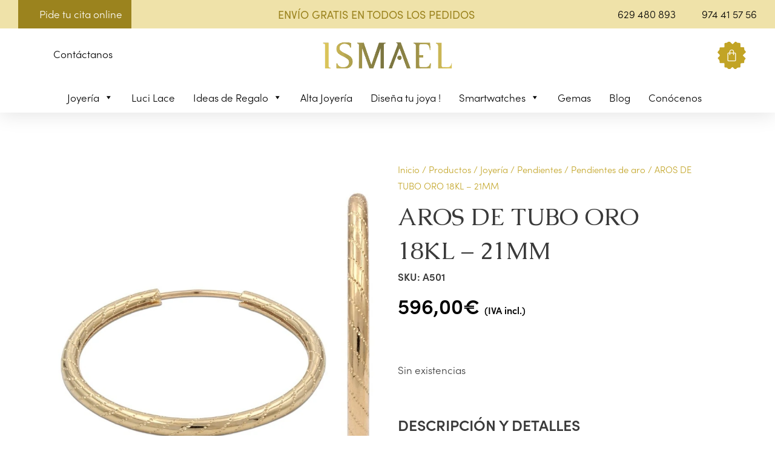

--- FILE ---
content_type: text/html; charset=UTF-8
request_url: https://ismaeljoyeros.com/joyeria/pendientes/pendientes-de-aro/aros-de-tubo-oro-18kl-21mm/
body_size: 53625
content:
<!DOCTYPE html>
<html lang="es">
<head><meta charset="UTF-8"><script>if(navigator.userAgent.match(/MSIE|Internet Explorer/i)||navigator.userAgent.match(/Trident\/7\..*?rv:11/i)){var href=document.location.href;if(!href.match(/[?&]nowprocket/)){if(href.indexOf("?")==-1){if(href.indexOf("#")==-1){document.location.href=href+"?nowprocket=1"}else{document.location.href=href.replace("#","?nowprocket=1#")}}else{if(href.indexOf("#")==-1){document.location.href=href+"&nowprocket=1"}else{document.location.href=href.replace("#","&nowprocket=1#")}}}}</script><script>(()=>{class RocketLazyLoadScripts{constructor(){this.v="2.0.4",this.userEvents=["keydown","keyup","mousedown","mouseup","mousemove","mouseover","mouseout","touchmove","touchstart","touchend","touchcancel","wheel","click","dblclick","input"],this.attributeEvents=["onblur","onclick","oncontextmenu","ondblclick","onfocus","onmousedown","onmouseenter","onmouseleave","onmousemove","onmouseout","onmouseover","onmouseup","onmousewheel","onscroll","onsubmit"]}async t(){this.i(),this.o(),/iP(ad|hone)/.test(navigator.userAgent)&&this.h(),this.u(),this.l(this),this.m(),this.k(this),this.p(this),this._(),await Promise.all([this.R(),this.L()]),this.lastBreath=Date.now(),this.S(this),this.P(),this.D(),this.O(),this.M(),await this.C(this.delayedScripts.normal),await this.C(this.delayedScripts.defer),await this.C(this.delayedScripts.async),await this.T(),await this.F(),await this.j(),await this.A(),window.dispatchEvent(new Event("rocket-allScriptsLoaded")),this.everythingLoaded=!0,this.lastTouchEnd&&await new Promise(t=>setTimeout(t,500-Date.now()+this.lastTouchEnd)),this.I(),this.H(),this.U(),this.W()}i(){this.CSPIssue=sessionStorage.getItem("rocketCSPIssue"),document.addEventListener("securitypolicyviolation",t=>{this.CSPIssue||"script-src-elem"!==t.violatedDirective||"data"!==t.blockedURI||(this.CSPIssue=!0,sessionStorage.setItem("rocketCSPIssue",!0))},{isRocket:!0})}o(){window.addEventListener("pageshow",t=>{this.persisted=t.persisted,this.realWindowLoadedFired=!0},{isRocket:!0}),window.addEventListener("pagehide",()=>{this.onFirstUserAction=null},{isRocket:!0})}h(){let t;function e(e){t=e}window.addEventListener("touchstart",e,{isRocket:!0}),window.addEventListener("touchend",function i(o){o.changedTouches[0]&&t.changedTouches[0]&&Math.abs(o.changedTouches[0].pageX-t.changedTouches[0].pageX)<10&&Math.abs(o.changedTouches[0].pageY-t.changedTouches[0].pageY)<10&&o.timeStamp-t.timeStamp<200&&(window.removeEventListener("touchstart",e,{isRocket:!0}),window.removeEventListener("touchend",i,{isRocket:!0}),"INPUT"===o.target.tagName&&"text"===o.target.type||(o.target.dispatchEvent(new TouchEvent("touchend",{target:o.target,bubbles:!0})),o.target.dispatchEvent(new MouseEvent("mouseover",{target:o.target,bubbles:!0})),o.target.dispatchEvent(new PointerEvent("click",{target:o.target,bubbles:!0,cancelable:!0,detail:1,clientX:o.changedTouches[0].clientX,clientY:o.changedTouches[0].clientY})),event.preventDefault()))},{isRocket:!0})}q(t){this.userActionTriggered||("mousemove"!==t.type||this.firstMousemoveIgnored?"keyup"===t.type||"mouseover"===t.type||"mouseout"===t.type||(this.userActionTriggered=!0,this.onFirstUserAction&&this.onFirstUserAction()):this.firstMousemoveIgnored=!0),"click"===t.type&&t.preventDefault(),t.stopPropagation(),t.stopImmediatePropagation(),"touchstart"===this.lastEvent&&"touchend"===t.type&&(this.lastTouchEnd=Date.now()),"click"===t.type&&(this.lastTouchEnd=0),this.lastEvent=t.type,t.composedPath&&t.composedPath()[0].getRootNode()instanceof ShadowRoot&&(t.rocketTarget=t.composedPath()[0]),this.savedUserEvents.push(t)}u(){this.savedUserEvents=[],this.userEventHandler=this.q.bind(this),this.userEvents.forEach(t=>window.addEventListener(t,this.userEventHandler,{passive:!1,isRocket:!0})),document.addEventListener("visibilitychange",this.userEventHandler,{isRocket:!0})}U(){this.userEvents.forEach(t=>window.removeEventListener(t,this.userEventHandler,{passive:!1,isRocket:!0})),document.removeEventListener("visibilitychange",this.userEventHandler,{isRocket:!0}),this.savedUserEvents.forEach(t=>{(t.rocketTarget||t.target).dispatchEvent(new window[t.constructor.name](t.type,t))})}m(){const t="return false",e=Array.from(this.attributeEvents,t=>"data-rocket-"+t),i="["+this.attributeEvents.join("],[")+"]",o="[data-rocket-"+this.attributeEvents.join("],[data-rocket-")+"]",s=(e,i,o)=>{o&&o!==t&&(e.setAttribute("data-rocket-"+i,o),e["rocket"+i]=new Function("event",o),e.setAttribute(i,t))};new MutationObserver(t=>{for(const n of t)"attributes"===n.type&&(n.attributeName.startsWith("data-rocket-")||this.everythingLoaded?n.attributeName.startsWith("data-rocket-")&&this.everythingLoaded&&this.N(n.target,n.attributeName.substring(12)):s(n.target,n.attributeName,n.target.getAttribute(n.attributeName))),"childList"===n.type&&n.addedNodes.forEach(t=>{if(t.nodeType===Node.ELEMENT_NODE)if(this.everythingLoaded)for(const i of[t,...t.querySelectorAll(o)])for(const t of i.getAttributeNames())e.includes(t)&&this.N(i,t.substring(12));else for(const e of[t,...t.querySelectorAll(i)])for(const t of e.getAttributeNames())this.attributeEvents.includes(t)&&s(e,t,e.getAttribute(t))})}).observe(document,{subtree:!0,childList:!0,attributeFilter:[...this.attributeEvents,...e]})}I(){this.attributeEvents.forEach(t=>{document.querySelectorAll("[data-rocket-"+t+"]").forEach(e=>{this.N(e,t)})})}N(t,e){const i=t.getAttribute("data-rocket-"+e);i&&(t.setAttribute(e,i),t.removeAttribute("data-rocket-"+e))}k(t){Object.defineProperty(HTMLElement.prototype,"onclick",{get(){return this.rocketonclick||null},set(e){this.rocketonclick=e,this.setAttribute(t.everythingLoaded?"onclick":"data-rocket-onclick","this.rocketonclick(event)")}})}S(t){function e(e,i){let o=e[i];e[i]=null,Object.defineProperty(e,i,{get:()=>o,set(s){t.everythingLoaded?o=s:e["rocket"+i]=o=s}})}e(document,"onreadystatechange"),e(window,"onload"),e(window,"onpageshow");try{Object.defineProperty(document,"readyState",{get:()=>t.rocketReadyState,set(e){t.rocketReadyState=e},configurable:!0}),document.readyState="loading"}catch(t){console.log("WPRocket DJE readyState conflict, bypassing")}}l(t){this.originalAddEventListener=EventTarget.prototype.addEventListener,this.originalRemoveEventListener=EventTarget.prototype.removeEventListener,this.savedEventListeners=[],EventTarget.prototype.addEventListener=function(e,i,o){o&&o.isRocket||!t.B(e,this)&&!t.userEvents.includes(e)||t.B(e,this)&&!t.userActionTriggered||e.startsWith("rocket-")||t.everythingLoaded?t.originalAddEventListener.call(this,e,i,o):(t.savedEventListeners.push({target:this,remove:!1,type:e,func:i,options:o}),"mouseenter"!==e&&"mouseleave"!==e||t.originalAddEventListener.call(this,e,t.savedUserEvents.push,o))},EventTarget.prototype.removeEventListener=function(e,i,o){o&&o.isRocket||!t.B(e,this)&&!t.userEvents.includes(e)||t.B(e,this)&&!t.userActionTriggered||e.startsWith("rocket-")||t.everythingLoaded?t.originalRemoveEventListener.call(this,e,i,o):t.savedEventListeners.push({target:this,remove:!0,type:e,func:i,options:o})}}J(t,e){this.savedEventListeners=this.savedEventListeners.filter(i=>{let o=i.type,s=i.target||window;return e!==o||t!==s||(this.B(o,s)&&(i.type="rocket-"+o),this.$(i),!1)})}H(){EventTarget.prototype.addEventListener=this.originalAddEventListener,EventTarget.prototype.removeEventListener=this.originalRemoveEventListener,this.savedEventListeners.forEach(t=>this.$(t))}$(t){t.remove?this.originalRemoveEventListener.call(t.target,t.type,t.func,t.options):this.originalAddEventListener.call(t.target,t.type,t.func,t.options)}p(t){let e;function i(e){return t.everythingLoaded?e:e.split(" ").map(t=>"load"===t||t.startsWith("load.")?"rocket-jquery-load":t).join(" ")}function o(o){function s(e){const s=o.fn[e];o.fn[e]=o.fn.init.prototype[e]=function(){return this[0]===window&&t.userActionTriggered&&("string"==typeof arguments[0]||arguments[0]instanceof String?arguments[0]=i(arguments[0]):"object"==typeof arguments[0]&&Object.keys(arguments[0]).forEach(t=>{const e=arguments[0][t];delete arguments[0][t],arguments[0][i(t)]=e})),s.apply(this,arguments),this}}if(o&&o.fn&&!t.allJQueries.includes(o)){const e={DOMContentLoaded:[],"rocket-DOMContentLoaded":[]};for(const t in e)document.addEventListener(t,()=>{e[t].forEach(t=>t())},{isRocket:!0});o.fn.ready=o.fn.init.prototype.ready=function(i){function s(){parseInt(o.fn.jquery)>2?setTimeout(()=>i.bind(document)(o)):i.bind(document)(o)}return"function"==typeof i&&(t.realDomReadyFired?!t.userActionTriggered||t.fauxDomReadyFired?s():e["rocket-DOMContentLoaded"].push(s):e.DOMContentLoaded.push(s)),o([])},s("on"),s("one"),s("off"),t.allJQueries.push(o)}e=o}t.allJQueries=[],o(window.jQuery),Object.defineProperty(window,"jQuery",{get:()=>e,set(t){o(t)}})}P(){const t=new Map;document.write=document.writeln=function(e){const i=document.currentScript,o=document.createRange(),s=i.parentElement;let n=t.get(i);void 0===n&&(n=i.nextSibling,t.set(i,n));const c=document.createDocumentFragment();o.setStart(c,0),c.appendChild(o.createContextualFragment(e)),s.insertBefore(c,n)}}async R(){return new Promise(t=>{this.userActionTriggered?t():this.onFirstUserAction=t})}async L(){return new Promise(t=>{document.addEventListener("DOMContentLoaded",()=>{this.realDomReadyFired=!0,t()},{isRocket:!0})})}async j(){return this.realWindowLoadedFired?Promise.resolve():new Promise(t=>{window.addEventListener("load",t,{isRocket:!0})})}M(){this.pendingScripts=[];this.scriptsMutationObserver=new MutationObserver(t=>{for(const e of t)e.addedNodes.forEach(t=>{"SCRIPT"!==t.tagName||t.noModule||t.isWPRocket||this.pendingScripts.push({script:t,promise:new Promise(e=>{const i=()=>{const i=this.pendingScripts.findIndex(e=>e.script===t);i>=0&&this.pendingScripts.splice(i,1),e()};t.addEventListener("load",i,{isRocket:!0}),t.addEventListener("error",i,{isRocket:!0}),setTimeout(i,1e3)})})})}),this.scriptsMutationObserver.observe(document,{childList:!0,subtree:!0})}async F(){await this.X(),this.pendingScripts.length?(await this.pendingScripts[0].promise,await this.F()):this.scriptsMutationObserver.disconnect()}D(){this.delayedScripts={normal:[],async:[],defer:[]},document.querySelectorAll("script[type$=rocketlazyloadscript]").forEach(t=>{t.hasAttribute("data-rocket-src")?t.hasAttribute("async")&&!1!==t.async?this.delayedScripts.async.push(t):t.hasAttribute("defer")&&!1!==t.defer||"module"===t.getAttribute("data-rocket-type")?this.delayedScripts.defer.push(t):this.delayedScripts.normal.push(t):this.delayedScripts.normal.push(t)})}async _(){await this.L();let t=[];document.querySelectorAll("script[type$=rocketlazyloadscript][data-rocket-src]").forEach(e=>{let i=e.getAttribute("data-rocket-src");if(i&&!i.startsWith("data:")){i.startsWith("//")&&(i=location.protocol+i);try{const o=new URL(i).origin;o!==location.origin&&t.push({src:o,crossOrigin:e.crossOrigin||"module"===e.getAttribute("data-rocket-type")})}catch(t){}}}),t=[...new Map(t.map(t=>[JSON.stringify(t),t])).values()],this.Y(t,"preconnect")}async G(t){if(await this.K(),!0!==t.noModule||!("noModule"in HTMLScriptElement.prototype))return new Promise(e=>{let i;function o(){(i||t).setAttribute("data-rocket-status","executed"),e()}try{if(navigator.userAgent.includes("Firefox/")||""===navigator.vendor||this.CSPIssue)i=document.createElement("script"),[...t.attributes].forEach(t=>{let e=t.nodeName;"type"!==e&&("data-rocket-type"===e&&(e="type"),"data-rocket-src"===e&&(e="src"),i.setAttribute(e,t.nodeValue))}),t.text&&(i.text=t.text),t.nonce&&(i.nonce=t.nonce),i.hasAttribute("src")?(i.addEventListener("load",o,{isRocket:!0}),i.addEventListener("error",()=>{i.setAttribute("data-rocket-status","failed-network"),e()},{isRocket:!0}),setTimeout(()=>{i.isConnected||e()},1)):(i.text=t.text,o()),i.isWPRocket=!0,t.parentNode.replaceChild(i,t);else{const i=t.getAttribute("data-rocket-type"),s=t.getAttribute("data-rocket-src");i?(t.type=i,t.removeAttribute("data-rocket-type")):t.removeAttribute("type"),t.addEventListener("load",o,{isRocket:!0}),t.addEventListener("error",i=>{this.CSPIssue&&i.target.src.startsWith("data:")?(console.log("WPRocket: CSP fallback activated"),t.removeAttribute("src"),this.G(t).then(e)):(t.setAttribute("data-rocket-status","failed-network"),e())},{isRocket:!0}),s?(t.fetchPriority="high",t.removeAttribute("data-rocket-src"),t.src=s):t.src="data:text/javascript;base64,"+window.btoa(unescape(encodeURIComponent(t.text)))}}catch(i){t.setAttribute("data-rocket-status","failed-transform"),e()}});t.setAttribute("data-rocket-status","skipped")}async C(t){const e=t.shift();return e?(e.isConnected&&await this.G(e),this.C(t)):Promise.resolve()}O(){this.Y([...this.delayedScripts.normal,...this.delayedScripts.defer,...this.delayedScripts.async],"preload")}Y(t,e){this.trash=this.trash||[];let i=!0;var o=document.createDocumentFragment();t.forEach(t=>{const s=t.getAttribute&&t.getAttribute("data-rocket-src")||t.src;if(s&&!s.startsWith("data:")){const n=document.createElement("link");n.href=s,n.rel=e,"preconnect"!==e&&(n.as="script",n.fetchPriority=i?"high":"low"),t.getAttribute&&"module"===t.getAttribute("data-rocket-type")&&(n.crossOrigin=!0),t.crossOrigin&&(n.crossOrigin=t.crossOrigin),t.integrity&&(n.integrity=t.integrity),t.nonce&&(n.nonce=t.nonce),o.appendChild(n),this.trash.push(n),i=!1}}),document.head.appendChild(o)}W(){this.trash.forEach(t=>t.remove())}async T(){try{document.readyState="interactive"}catch(t){}this.fauxDomReadyFired=!0;try{await this.K(),this.J(document,"readystatechange"),document.dispatchEvent(new Event("rocket-readystatechange")),await this.K(),document.rocketonreadystatechange&&document.rocketonreadystatechange(),await this.K(),this.J(document,"DOMContentLoaded"),document.dispatchEvent(new Event("rocket-DOMContentLoaded")),await this.K(),this.J(window,"DOMContentLoaded"),window.dispatchEvent(new Event("rocket-DOMContentLoaded"))}catch(t){console.error(t)}}async A(){try{document.readyState="complete"}catch(t){}try{await this.K(),this.J(document,"readystatechange"),document.dispatchEvent(new Event("rocket-readystatechange")),await this.K(),document.rocketonreadystatechange&&document.rocketonreadystatechange(),await this.K(),this.J(window,"load"),window.dispatchEvent(new Event("rocket-load")),await this.K(),window.rocketonload&&window.rocketonload(),await this.K(),this.allJQueries.forEach(t=>t(window).trigger("rocket-jquery-load")),await this.K(),this.J(window,"pageshow");const t=new Event("rocket-pageshow");t.persisted=this.persisted,window.dispatchEvent(t),await this.K(),window.rocketonpageshow&&window.rocketonpageshow({persisted:this.persisted})}catch(t){console.error(t)}}async K(){Date.now()-this.lastBreath>45&&(await this.X(),this.lastBreath=Date.now())}async X(){return document.hidden?new Promise(t=>setTimeout(t)):new Promise(t=>requestAnimationFrame(t))}B(t,e){return e===document&&"readystatechange"===t||(e===document&&"DOMContentLoaded"===t||(e===window&&"DOMContentLoaded"===t||(e===window&&"load"===t||e===window&&"pageshow"===t)))}static run(){(new RocketLazyLoadScripts).t()}}RocketLazyLoadScripts.run()})();</script>

<meta name="viewport" content="width=device-width, initial-scale=1">
	 <link rel="profile" href="https://gmpg.org/xfn/11"> 
	 <meta name='robots' content='index, follow, max-image-preview:large, max-snippet:-1, max-video-preview:-1' />
<script type="rocketlazyloadscript">window._wca = window._wca || [];</script>

	<!-- This site is optimized with the Yoast SEO plugin v24.5 - https://yoast.com/wordpress/plugins/seo/ -->
	<title>AROS DE TUBO ORO 18KL - 21MM</title>
<link data-rocket-preload as="style" href="https://fonts.googleapis.com/css?family=Caudex%3A400%2C%7CRoboto%3A100%2C100italic%2C200%2C200italic%2C300%2C300italic%2C400%2C400italic%2C500%2C500italic%2C600%2C600italic%2C700%2C700italic%2C800%2C800italic%2C900%2C900italic%7CRoboto%20Slab%3A100%2C100italic%2C200%2C200italic%2C300%2C300italic%2C400%2C400italic%2C500%2C500italic%2C600%2C600italic%2C700%2C700italic%2C800%2C800italic%2C900%2C900italic&#038;display=swap" rel="preload">
<link href="https://fonts.googleapis.com/css?family=Caudex%3A400%2C%7CRoboto%3A100%2C100italic%2C200%2C200italic%2C300%2C300italic%2C400%2C400italic%2C500%2C500italic%2C600%2C600italic%2C700%2C700italic%2C800%2C800italic%2C900%2C900italic%7CRoboto%20Slab%3A100%2C100italic%2C200%2C200italic%2C300%2C300italic%2C400%2C400italic%2C500%2C500italic%2C600%2C600italic%2C700%2C700italic%2C800%2C800italic%2C900%2C900italic&#038;display=swap" media="print" onload="this.media=&#039;all&#039;" rel="stylesheet">
<noscript data-wpr-hosted-gf-parameters=""><link rel="stylesheet" href="https://fonts.googleapis.com/css?family=Caudex%3A400%2C%7CRoboto%3A100%2C100italic%2C200%2C200italic%2C300%2C300italic%2C400%2C400italic%2C500%2C500italic%2C600%2C600italic%2C700%2C700italic%2C800%2C800italic%2C900%2C900italic%7CRoboto%20Slab%3A100%2C100italic%2C200%2C200italic%2C300%2C300italic%2C400%2C400italic%2C500%2C500italic%2C600%2C600italic%2C700%2C700italic%2C800%2C800italic%2C900%2C900italic&#038;display=swap"></noscript>
	<meta name="description" content="Aros de tubo en Oro de 18 Kl. con tallado. Terminación en brillo. Ancho de 2mm. Diámetro interior: 21mm." />
	<link rel="canonical" href="https://ismaeljoyeros.com/joyeria/pendientes/pendientes-de-aro/aros-de-tubo-oro-18kl-21mm/" />
	<meta property="og:locale" content="es_ES" />
	<meta property="og:type" content="article" />
	<meta property="og:title" content="AROS DE TUBO ORO 18KL - 21MM" />
	<meta property="og:description" content="Aros de tubo en Oro de 18 Kl. con tallado. Terminación en brillo. Ancho de 2mm. Diámetro interior: 21mm." />
	<meta property="og:url" content="https://ismaeljoyeros.com/joyeria/pendientes/pendientes-de-aro/aros-de-tubo-oro-18kl-21mm/" />
	<meta property="og:site_name" content="Ismael Joyeros" />
	<meta property="article:publisher" content="https://es-es.facebook.com/ismaeljoyeros" />
	<meta property="article:modified_time" content="2026-01-17T20:18:01+00:00" />
	<meta property="og:image" content="https://ismaeljoyeros.com/wp-content/uploads/2020/11/2551-AROS-DE-TUBO-ORO-18KL-21MM.jpg" />
	<meta property="og:image:width" content="787" />
	<meta property="og:image:height" content="787" />
	<meta property="og:image:type" content="image/jpeg" />
	<meta name="twitter:card" content="summary_large_image" />
	<script type="application/ld+json" class="yoast-schema-graph">{"@context":"https://schema.org","@graph":[{"@type":"WebPage","@id":"https://ismaeljoyeros.com/joyeria/pendientes/pendientes-de-aro/aros-de-tubo-oro-18kl-21mm/","url":"https://ismaeljoyeros.com/joyeria/pendientes/pendientes-de-aro/aros-de-tubo-oro-18kl-21mm/","name":"AROS DE TUBO ORO 18KL - 21MM","isPartOf":{"@id":"https://ismaeljoyeros.com/#website"},"primaryImageOfPage":{"@id":"https://ismaeljoyeros.com/joyeria/pendientes/pendientes-de-aro/aros-de-tubo-oro-18kl-21mm/#primaryimage"},"image":{"@id":"https://ismaeljoyeros.com/joyeria/pendientes/pendientes-de-aro/aros-de-tubo-oro-18kl-21mm/#primaryimage"},"thumbnailUrl":"https://ismaeljoyeros.com/wp-content/uploads/2020/11/2551-AROS-DE-TUBO-ORO-18KL-21MM.jpg","datePublished":"2025-10-24T17:56:10+00:00","dateModified":"2026-01-17T20:18:01+00:00","description":"Aros de tubo en Oro de 18 Kl. con tallado. Terminación en brillo. Ancho de 2mm. Diámetro interior: 21mm.","breadcrumb":{"@id":"https://ismaeljoyeros.com/joyeria/pendientes/pendientes-de-aro/aros-de-tubo-oro-18kl-21mm/#breadcrumb"},"inLanguage":"es","potentialAction":[{"@type":"ReadAction","target":["https://ismaeljoyeros.com/joyeria/pendientes/pendientes-de-aro/aros-de-tubo-oro-18kl-21mm/"]}]},{"@type":"ImageObject","inLanguage":"es","@id":"https://ismaeljoyeros.com/joyeria/pendientes/pendientes-de-aro/aros-de-tubo-oro-18kl-21mm/#primaryimage","url":"https://ismaeljoyeros.com/wp-content/uploads/2020/11/2551-AROS-DE-TUBO-ORO-18KL-21MM.jpg","contentUrl":"https://ismaeljoyeros.com/wp-content/uploads/2020/11/2551-AROS-DE-TUBO-ORO-18KL-21MM.jpg","width":787,"height":787,"caption":"AROS DE TUBO ORO 18KL - 21MM"},{"@type":"BreadcrumbList","@id":"https://ismaeljoyeros.com/joyeria/pendientes/pendientes-de-aro/aros-de-tubo-oro-18kl-21mm/#breadcrumb","itemListElement":[{"@type":"ListItem","position":1,"name":"Inicio","item":"https://ismaeljoyeros.com/"},{"@type":"ListItem","position":2,"name":"Productos","item":"https://ismaeljoyeros.com/shop/"},{"@type":"ListItem","position":3,"name":"Joyería","item":"https://ismaeljoyeros.com/joyeria/"},{"@type":"ListItem","position":4,"name":"Pendientes","item":"https://ismaeljoyeros.com/joyeria/pendientes/"},{"@type":"ListItem","position":5,"name":"Pendientes de aro","item":"https://ismaeljoyeros.com/joyeria/pendientes/pendientes-de-aro/"},{"@type":"ListItem","position":6,"name":"AROS DE TUBO ORO 18KL &#8211; 21MM"}]},{"@type":"WebSite","@id":"https://ismaeljoyeros.com/#website","url":"https://ismaeljoyeros.com/","name":"Ismael Joyeros","description":"Venta online de joyas personalizadas de oro y plata desde 39 euros. Somos fabricantes, sin intermediarios. Pendientes y sortijas de diamantes, alianzas, joyas con nombre, regalos para mamá, para la profe, para la abuela.","publisher":{"@id":"https://ismaeljoyeros.com/#organization"},"potentialAction":[{"@type":"SearchAction","target":{"@type":"EntryPoint","urlTemplate":"https://ismaeljoyeros.com/?s={search_term_string}"},"query-input":{"@type":"PropertyValueSpecification","valueRequired":true,"valueName":"search_term_string"}}],"inLanguage":"es"},{"@type":"Organization","@id":"https://ismaeljoyeros.com/#organization","name":"Ismael Joyeros","url":"https://ismaeljoyeros.com/","logo":{"@type":"ImageObject","inLanguage":"es","@id":"https://ismaeljoyeros.com/#/schema/logo/image/","url":"https://ismaeljoyeros.com/wp-content/uploads/2020/12/LOGO-ISMAEL-COLOR-DEGRADADO.png","contentUrl":"https://ismaeljoyeros.com/wp-content/uploads/2020/12/LOGO-ISMAEL-COLOR-DEGRADADO.png","width":238,"height":79,"caption":"Ismael Joyeros"},"image":{"@id":"https://ismaeljoyeros.com/#/schema/logo/image/"},"sameAs":["https://es-es.facebook.com/ismaeljoyeros","https://www.instagram.com/ismael_joyeros/","https://www.pinterest.es/ismaeljoeros/","https://www.youtube.com/channel/UC9oY2k_RnEemGf-7FNis6WA"]}]}</script>
	<!-- / Yoast SEO plugin. -->


<link rel='dns-prefetch' href='//stats.wp.com' />
<link rel='dns-prefetch' href='//fonts.googleapis.com' />
<link rel='dns-prefetch' href='//use.typekit.net' />
<link href='https://fonts.gstatic.com' crossorigin rel='preconnect' />
<link rel="alternate" type="application/rss+xml" title="Ismael Joyeros &raquo; Feed" href="https://ismaeljoyeros.com/feed/" />
<link rel="alternate" type="application/rss+xml" title="Ismael Joyeros &raquo; Feed de los comentarios" href="https://ismaeljoyeros.com/comments/feed/" />
<link rel='stylesheet' id='astra-theme-css-css' href='https://ismaeljoyeros.com/wp-content/themes/astra/assets/css/minified/main.min.css?ver=4.7.0' media='all' />
<style id='astra-theme-css-inline-css'>
:root{--ast-post-nav-space:0;--ast-container-default-xlg-padding:3em;--ast-container-default-lg-padding:3em;--ast-container-default-slg-padding:2em;--ast-container-default-md-padding:3em;--ast-container-default-sm-padding:3em;--ast-container-default-xs-padding:2.4em;--ast-container-default-xxs-padding:1.8em;--ast-code-block-background:#EEEEEE;--ast-comment-inputs-background:#FAFAFA;--ast-normal-container-width:1200px;--ast-narrow-container-width:750px;--ast-blog-title-font-weight:normal;--ast-blog-meta-weight:inherit;}html{font-size:106.25%;}a{color:#444444;}a:hover,a:focus{color:#3a3a3a;}body,button,input,select,textarea,.ast-button,.ast-custom-button{font-family:'Sofia-Pro',sofia-pro,sans-serif;font-weight:300;font-size:17px;font-size:1rem;}blockquote{color:#000000;}h1,.entry-content h1,h2,.entry-content h2,h3,.entry-content h3,h4,.entry-content h4,h5,.entry-content h5,h6,.entry-content h6,.site-title,.site-title a{font-family:'Caudex',serif;font-weight:400;}.site-title{font-size:35px;font-size:2.0588235294118rem;display:block;}.site-header .site-description{font-size:15px;font-size:0.88235294117647rem;display:none;}.entry-title{font-size:40px;font-size:2.3529411764706rem;}.archive .ast-article-post .ast-article-inner,.blog .ast-article-post .ast-article-inner,.archive .ast-article-post .ast-article-inner:hover,.blog .ast-article-post .ast-article-inner:hover{overflow:hidden;}h1,.entry-content h1{font-size:50px;font-size:2.9411764705882rem;font-family:'Caudex',serif;line-height:1.4em;}h2,.entry-content h2{font-size:40px;font-size:2.3529411764706rem;font-family:'Caudex',serif;line-height:1.3em;}h3,.entry-content h3{font-size:25px;font-size:1.4705882352941rem;font-weight:600;font-family:'Sofia-Pro',sofia-pro,sans-serif;line-height:1.3em;}h4,.entry-content h4{font-size:20px;font-size:1.1764705882353rem;line-height:1.2em;font-family:'Caudex',serif;}h5,.entry-content h5{font-size:18px;font-size:1.0588235294118rem;line-height:1.2em;font-family:'Caudex',serif;}h6,.entry-content h6{font-size:18px;font-size:1.0588235294118rem;line-height:1.25em;font-family:'Caudex',serif;}::selection{background-color:#c2a425;color:#000000;}body,h1,.entry-title a,.entry-content h1,h2,.entry-content h2,h3,.entry-content h3,h4,.entry-content h4,h5,.entry-content h5,h6,.entry-content h6{color:#3a3a3a;}.tagcloud a:hover,.tagcloud a:focus,.tagcloud a.current-item{color:#ffffff;border-color:#444444;background-color:#444444;}input:focus,input[type="text"]:focus,input[type="email"]:focus,input[type="url"]:focus,input[type="password"]:focus,input[type="reset"]:focus,input[type="search"]:focus,textarea:focus{border-color:#444444;}input[type="radio"]:checked,input[type=reset],input[type="checkbox"]:checked,input[type="checkbox"]:hover:checked,input[type="checkbox"]:focus:checked,input[type=range]::-webkit-slider-thumb{border-color:#444444;background-color:#444444;box-shadow:none;}.site-footer a:hover + .post-count,.site-footer a:focus + .post-count{background:#444444;border-color:#444444;}.single .nav-links .nav-previous,.single .nav-links .nav-next{color:#444444;}.entry-meta,.entry-meta *{line-height:1.45;color:#444444;}.entry-meta a:not(.ast-button):hover,.entry-meta a:not(.ast-button):hover *,.entry-meta a:not(.ast-button):focus,.entry-meta a:not(.ast-button):focus *,.page-links > .page-link,.page-links .page-link:hover,.post-navigation a:hover{color:#3a3a3a;}#cat option,.secondary .calendar_wrap thead a,.secondary .calendar_wrap thead a:visited{color:#444444;}.secondary .calendar_wrap #today,.ast-progress-val span{background:#444444;}.secondary a:hover + .post-count,.secondary a:focus + .post-count{background:#444444;border-color:#444444;}.calendar_wrap #today > a{color:#ffffff;}.page-links .page-link,.single .post-navigation a{color:#444444;}.ast-search-menu-icon .search-form button.search-submit{padding:0 4px;}.ast-search-menu-icon form.search-form{padding-right:0;}.ast-search-menu-icon.slide-search input.search-field{width:0;}.ast-header-search .ast-search-menu-icon.ast-dropdown-active .search-form,.ast-header-search .ast-search-menu-icon.ast-dropdown-active .search-field:focus{transition:all 0.2s;}.search-form input.search-field:focus{outline:none;}.widget-title,.widget .wp-block-heading{font-size:24px;font-size:1.4117647058824rem;}.single .ast-author-details .author-title{color:#3a3a3a;}.ast-single-post .entry-content a,.ast-comment-content a:not(.ast-comment-edit-reply-wrap a){text-decoration:underline;}.ast-single-post .wp-block-button .wp-block-button__link,.ast-single-post .elementor-button-wrapper .elementor-button,.ast-single-post .entry-content .uagb-tab a,.ast-single-post .entry-content .uagb-ifb-cta a,.ast-single-post .entry-content .wp-block-uagb-buttons a,.ast-single-post .entry-content .uabb-module-content a,.ast-single-post .entry-content .uagb-post-grid a,.ast-single-post .entry-content .uagb-timeline a,.ast-single-post .entry-content .uagb-toc__wrap a,.ast-single-post .entry-content .uagb-taxomony-box a,.ast-single-post .entry-content .woocommerce a,.entry-content .wp-block-latest-posts > li > a,.ast-single-post .entry-content .wp-block-file__button,li.ast-post-filter-single,.ast-single-post .wp-block-buttons .wp-block-button.is-style-outline .wp-block-button__link,.ast-single-post .ast-comment-content .comment-reply-link,.ast-single-post .ast-comment-content .comment-edit-link,.entry-content [CLASS*="wc-block"] .wc-block-components-button,.entry-content [CLASS*="wc-block"] .wc-block-components-totals-coupon-link,.entry-content [CLASS*="wc-block"] .wc-block-components-product-name{text-decoration:none;}.ast-search-menu-icon.slide-search a:focus-visible:focus-visible,.astra-search-icon:focus-visible,#close:focus-visible,a:focus-visible,.ast-menu-toggle:focus-visible,.site .skip-link:focus-visible,.wp-block-loginout input:focus-visible,.wp-block-search.wp-block-search__button-inside .wp-block-search__inside-wrapper,.ast-header-navigation-arrow:focus-visible,.woocommerce .wc-proceed-to-checkout > .checkout-button:focus-visible,.woocommerce .woocommerce-MyAccount-navigation ul li a:focus-visible,.ast-orders-table__row .ast-orders-table__cell:focus-visible,.woocommerce .woocommerce-order-details .order-again > .button:focus-visible,.woocommerce .woocommerce-message a.button.wc-forward:focus-visible,.woocommerce #minus_qty:focus-visible,.woocommerce #plus_qty:focus-visible,a#ast-apply-coupon:focus-visible,.woocommerce .woocommerce-info a:focus-visible,.woocommerce .astra-shop-summary-wrap a:focus-visible,.woocommerce a.wc-forward:focus-visible,#ast-apply-coupon:focus-visible,.woocommerce-js .woocommerce-mini-cart-item a.remove:focus-visible,#close:focus-visible,.button.search-submit:focus-visible,#search_submit:focus,.normal-search:focus-visible,.ast-header-account-wrap:focus-visible{outline-style:dotted;outline-color:inherit;outline-width:thin;}input:focus,input[type="text"]:focus,input[type="email"]:focus,input[type="url"]:focus,input[type="password"]:focus,input[type="reset"]:focus,input[type="search"]:focus,input[type="number"]:focus,textarea:focus,.wp-block-search__input:focus,[data-section="section-header-mobile-trigger"] .ast-button-wrap .ast-mobile-menu-trigger-minimal:focus,.ast-mobile-popup-drawer.active .menu-toggle-close:focus,.woocommerce-ordering select.orderby:focus,#ast-scroll-top:focus,#coupon_code:focus,.woocommerce-page #comment:focus,.woocommerce #reviews #respond input#submit:focus,.woocommerce a.add_to_cart_button:focus,.woocommerce .button.single_add_to_cart_button:focus,.woocommerce .woocommerce-cart-form button:focus,.woocommerce .woocommerce-cart-form__cart-item .quantity .qty:focus,.woocommerce .woocommerce-billing-fields .woocommerce-billing-fields__field-wrapper .woocommerce-input-wrapper > .input-text:focus,.woocommerce #order_comments:focus,.woocommerce #place_order:focus,.woocommerce .woocommerce-address-fields .woocommerce-address-fields__field-wrapper .woocommerce-input-wrapper > .input-text:focus,.woocommerce .woocommerce-MyAccount-content form button:focus,.woocommerce .woocommerce-MyAccount-content .woocommerce-EditAccountForm .woocommerce-form-row .woocommerce-Input.input-text:focus,.woocommerce .ast-woocommerce-container .woocommerce-pagination ul.page-numbers li a:focus,body #content .woocommerce form .form-row .select2-container--default .select2-selection--single:focus,#ast-coupon-code:focus,.woocommerce.woocommerce-js .quantity input[type=number]:focus,.woocommerce-js .woocommerce-mini-cart-item .quantity input[type=number]:focus,.woocommerce p#ast-coupon-trigger:focus{border-style:dotted;border-color:inherit;border-width:thin;}input{outline:none;}.woocommerce-js input[type=text]:focus,.woocommerce-js input[type=email]:focus,.woocommerce-js textarea:focus,input[type=number]:focus,.comments-area textarea#comment:focus,.comments-area textarea#comment:active,.comments-area .ast-comment-formwrap input[type="text"]:focus,.comments-area .ast-comment-formwrap input[type="text"]:active{outline-style:disable;outline-color:inherit;outline-width:thin;}.ast-logo-title-inline .site-logo-img{padding-right:1em;}.site-logo-img img{ transition:all 0.2s linear;}body .ast-oembed-container *{position:absolute;top:0;width:100%;height:100%;left:0;}body .wp-block-embed-pocket-casts .ast-oembed-container *{position:unset;}.ast-single-post-featured-section + article {margin-top: 2em;}.site-content .ast-single-post-featured-section img {width: 100%;overflow: hidden;object-fit: cover;}.site > .ast-single-related-posts-container {margin-top: 0;}@media (min-width: 922px) {.ast-desktop .ast-container--narrow {max-width: var(--ast-narrow-container-width);margin: 0 auto;}}.ast-page-builder-template .hentry {margin: 0;}.ast-page-builder-template .site-content > .ast-container {max-width: 100%;padding: 0;}.ast-page-builder-template .site .site-content #primary {padding: 0;margin: 0;}.ast-page-builder-template .no-results {text-align: center;margin: 4em auto;}.ast-page-builder-template .ast-pagination {padding: 2em;}.ast-page-builder-template .entry-header.ast-no-title.ast-no-thumbnail {margin-top: 0;}.ast-page-builder-template .entry-header.ast-header-without-markup {margin-top: 0;margin-bottom: 0;}.ast-page-builder-template .entry-header.ast-no-title.ast-no-meta {margin-bottom: 0;}.ast-page-builder-template.single .post-navigation {padding-bottom: 2em;}.ast-page-builder-template.single-post .site-content > .ast-container {max-width: 100%;}.ast-page-builder-template .entry-header {margin-top: 2em;margin-left: auto;margin-right: auto;}.ast-single-post.ast-page-builder-template .site-main > article,.woocommerce.ast-page-builder-template .site-main {padding-top: 2em;padding-left: 20px;padding-right: 20px;}.ast-page-builder-template .ast-archive-description {margin: 2em auto 0;padding-left: 20px;padding-right: 20px;}.ast-page-builder-template .ast-row {margin-left: 0;margin-right: 0;}.single.ast-page-builder-template .entry-header + .entry-content,.single.ast-page-builder-template .ast-single-entry-banner + .site-content article .entry-content {margin-bottom: 2em;}@media(min-width: 921px) {.ast-page-builder-template.archive.ast-right-sidebar .ast-row article,.ast-page-builder-template.archive.ast-left-sidebar .ast-row article {padding-left: 0;padding-right: 0;}}@media (max-width:921.9px){#ast-desktop-header{display:none;}}@media (min-width:922px){#ast-mobile-header{display:none;}}@media( max-width: 420px ) {.single .nav-links .nav-previous,.single .nav-links .nav-next {width: 100%;text-align: center;}}.wp-block-buttons.aligncenter{justify-content:center;}@media (max-width:921px){.ast-theme-transparent-header #primary,.ast-theme-transparent-header #secondary{padding:0;}}@media (max-width:921px){.ast-plain-container.ast-no-sidebar #primary{padding:0;}}.ast-plain-container.ast-no-sidebar #primary{margin-top:0;margin-bottom:0;}@media (min-width:1200px){.ast-plain-container.ast-no-sidebar #primary{margin-top:60px;margin-bottom:60px;}}.wp-block-button.is-style-outline .wp-block-button__link{border-color:#e9dc9b;border-top-width:1px;border-right-width:1px;border-bottom-width:1px;border-left-width:1px;}div.wp-block-button.is-style-outline > .wp-block-button__link:not(.has-text-color),div.wp-block-button.wp-block-button__link.is-style-outline:not(.has-text-color){color:#e9dc9b;}.wp-block-button.is-style-outline .wp-block-button__link:hover,.wp-block-buttons .wp-block-button.is-style-outline .wp-block-button__link:focus,.wp-block-buttons .wp-block-button.is-style-outline > .wp-block-button__link:not(.has-text-color):hover,.wp-block-buttons .wp-block-button.wp-block-button__link.is-style-outline:not(.has-text-color):hover{color:#000000;background-color:#e9dc9b;border-color:#e9dc9b;}.post-page-numbers.current .page-link,.ast-pagination .page-numbers.current{color:#000000;border-color:#c2a425;background-color:#c2a425;}.wp-block-button.is-style-outline .wp-block-button__link{border-top-width:1px;border-right-width:1px;border-bottom-width:1px;border-left-width:1px;}.wp-block-button.is-style-outline .wp-block-button__link.wp-element-button,.ast-outline-button{border-color:#e9dc9b;font-family:inherit;font-weight:inherit;font-size:1em;line-height:1em;border-top-left-radius:4px;border-top-right-radius:4px;border-bottom-right-radius:4px;border-bottom-left-radius:4px;}.wp-block-buttons .wp-block-button.is-style-outline > .wp-block-button__link:not(.has-text-color),.wp-block-buttons .wp-block-button.wp-block-button__link.is-style-outline:not(.has-text-color),.ast-outline-button{color:#e9dc9b;}.wp-block-button.is-style-outline .wp-block-button__link:hover,.wp-block-buttons .wp-block-button.is-style-outline .wp-block-button__link:focus,.wp-block-buttons .wp-block-button.is-style-outline > .wp-block-button__link:not(.has-text-color):hover,.wp-block-buttons .wp-block-button.wp-block-button__link.is-style-outline:not(.has-text-color):hover,.ast-outline-button:hover,.ast-outline-button:focus,.wp-block-uagb-buttons-child .uagb-buttons-repeater.ast-outline-button:hover,.wp-block-uagb-buttons-child .uagb-buttons-repeater.ast-outline-button:focus{color:#000000;background-color:#e9dc9b;border-color:#e9dc9b;}.wp-block-button .wp-block-button__link.wp-element-button.is-style-outline:not(.has-background),.wp-block-button.is-style-outline>.wp-block-button__link.wp-element-button:not(.has-background),.ast-outline-button{background-color:#ffffff;}@media (max-width:921px){.wp-block-button.is-style-outline .wp-block-button__link.wp-element-button,.ast-outline-button{font-size:15px;font-size:0.88235294117647rem;}}@media (max-width:544px){.wp-block-button.is-style-outline .wp-block-button__link.wp-element-button,.ast-outline-button{font-size:14px;font-size:0.82352941176471rem;}}.entry-content[ast-blocks-layout] > figure{margin-bottom:1em;}#page{display:flex;flex-direction:column;min-height:100vh;}.ast-404-layout-1 h1.page-title{color:var(--ast-global-color-2);}.single .post-navigation a{line-height:1em;height:inherit;}.error-404 .page-sub-title{font-size:1.5rem;font-weight:inherit;}.search .site-content .content-area .search-form{margin-bottom:0;}#page .site-content{flex-grow:1;}.widget{margin-bottom:1.25em;}#secondary li{line-height:1.5em;}#secondary .wp-block-group h2{margin-bottom:0.7em;}#secondary h2{font-size:1.7rem;}.ast-separate-container .ast-article-post,.ast-separate-container .ast-article-single,.ast-separate-container .comment-respond{padding:3em;}.ast-separate-container .ast-article-single .ast-article-single{padding:0;}.ast-article-single .wp-block-post-template-is-layout-grid{padding-left:0;}.ast-separate-container .comments-title,.ast-narrow-container .comments-title{padding:1.5em 2em;}.ast-page-builder-template .comment-form-textarea,.ast-comment-formwrap .ast-grid-common-col{padding:0;}.ast-comment-formwrap{padding:0;display:inline-flex;column-gap:20px;width:100%;margin-left:0;margin-right:0;}.comments-area textarea#comment:focus,.comments-area textarea#comment:active,.comments-area .ast-comment-formwrap input[type="text"]:focus,.comments-area .ast-comment-formwrap input[type="text"]:active {box-shadow:none;outline:none;}.archive.ast-page-builder-template .entry-header{margin-top:2em;}.ast-page-builder-template .ast-comment-formwrap{width:100%;}.entry-title{margin-bottom:0.5em;}.ast-archive-description p{font-size:inherit;font-weight:inherit;line-height:inherit;}.ast-separate-container .ast-comment-list li.depth-1,.hentry{margin-bottom:2em;}@media (min-width:921px){.ast-left-sidebar.ast-page-builder-template #secondary,.archive.ast-right-sidebar.ast-page-builder-template .site-main{padding-left:20px;padding-right:20px;}}@media (max-width:544px){.ast-comment-formwrap.ast-row{column-gap:10px;display:inline-block;}#ast-commentform .ast-grid-common-col{position:relative;width:100%;}}@media (min-width:1201px){.ast-separate-container .ast-article-post,.ast-separate-container .ast-article-single,.ast-separate-container .ast-author-box,.ast-separate-container .ast-404-layout-1,.ast-separate-container .no-results{padding:3em;}}@media (max-width:921px){.ast-separate-container #primary,.ast-separate-container #secondary{padding:1.5em 0;}#primary,#secondary{padding:1.5em 0;margin:0;}.ast-left-sidebar #content > .ast-container{display:flex;flex-direction:column-reverse;width:100%;}}@media (min-width:922px){.ast-separate-container.ast-right-sidebar #primary,.ast-separate-container.ast-left-sidebar #primary{border:0;}.search-no-results.ast-separate-container #primary{margin-bottom:4em;}}.elementor-button-wrapper .elementor-button{border-style:solid;text-decoration:none;border-top-width:1px;border-right-width:1px;border-left-width:1px;border-bottom-width:1px;}body .elementor-button.elementor-size-sm,body .elementor-button.elementor-size-xs,body .elementor-button.elementor-size-md,body .elementor-button.elementor-size-lg,body .elementor-button.elementor-size-xl,body .elementor-button{border-top-left-radius:4px;border-top-right-radius:4px;border-bottom-right-radius:4px;border-bottom-left-radius:4px;padding-top:12px;padding-right:30px;padding-bottom:12px;padding-left:30px;}@media (max-width:921px){.elementor-button-wrapper .elementor-button.elementor-size-sm,.elementor-button-wrapper .elementor-button.elementor-size-xs,.elementor-button-wrapper .elementor-button.elementor-size-md,.elementor-button-wrapper .elementor-button.elementor-size-lg,.elementor-button-wrapper .elementor-button.elementor-size-xl,.elementor-button-wrapper .elementor-button{padding-top:10px;padding-right:20px;padding-bottom:10px;padding-left:20px;}}@media (max-width:544px){.elementor-button-wrapper .elementor-button.elementor-size-sm,.elementor-button-wrapper .elementor-button.elementor-size-xs,.elementor-button-wrapper .elementor-button.elementor-size-md,.elementor-button-wrapper .elementor-button.elementor-size-lg,.elementor-button-wrapper .elementor-button.elementor-size-xl,.elementor-button-wrapper .elementor-button{padding-top:10px;padding-right:15px;padding-bottom:10px;padding-left:15px;}}.elementor-button-wrapper .elementor-button{border-color:#e9dc9b;background-color:#ffffff;}.elementor-button-wrapper .elementor-button:hover,.elementor-button-wrapper .elementor-button:focus{color:#000000;background-color:#e9dc9b;border-color:#e9dc9b;}.wp-block-button .wp-block-button__link ,.elementor-button-wrapper .elementor-button,.elementor-button-wrapper .elementor-button:visited{color:#000000;}.elementor-button-wrapper .elementor-button{font-size:1em;line-height:1em;}body .elementor-button.elementor-size-sm,body .elementor-button.elementor-size-xs,body .elementor-button.elementor-size-md,body .elementor-button.elementor-size-lg,body .elementor-button.elementor-size-xl,body .elementor-button{font-size:1em;}.wp-block-button .wp-block-button__link:hover,.wp-block-button .wp-block-button__link:focus{color:#000000;background-color:#e9dc9b;border-color:#e9dc9b;}.elementor-widget-heading h1.elementor-heading-title{line-height:1.4em;}.elementor-widget-heading h2.elementor-heading-title{line-height:1.3em;}.elementor-widget-heading h3.elementor-heading-title{line-height:1.3em;}.elementor-widget-heading h4.elementor-heading-title{line-height:1.2em;}.elementor-widget-heading h5.elementor-heading-title{line-height:1.2em;}.elementor-widget-heading h6.elementor-heading-title{line-height:1.25em;}.wp-block-button .wp-block-button__link,.wp-block-search .wp-block-search__button,body .wp-block-file .wp-block-file__button{border-style:solid;border-top-width:1px;border-right-width:1px;border-left-width:1px;border-bottom-width:1px;border-color:#e9dc9b;background-color:#ffffff;color:#000000;font-family:inherit;font-weight:inherit;line-height:1em;font-size:1em;border-top-left-radius:4px;border-top-right-radius:4px;border-bottom-right-radius:4px;border-bottom-left-radius:4px;padding-top:12px;padding-right:30px;padding-bottom:12px;padding-left:30px;}@media (max-width:921px){.wp-block-button .wp-block-button__link,.wp-block-search .wp-block-search__button,body .wp-block-file .wp-block-file__button{font-size:15px;font-size:0.88235294117647rem;padding-top:10px;padding-right:20px;padding-bottom:10px;padding-left:20px;}}@media (max-width:544px){.wp-block-button .wp-block-button__link,.wp-block-search .wp-block-search__button,body .wp-block-file .wp-block-file__button{font-size:14px;font-size:0.82352941176471rem;padding-top:10px;padding-right:15px;padding-bottom:10px;padding-left:15px;}}.menu-toggle,button,.ast-button,.ast-custom-button,.button,input#submit,input[type="button"],input[type="submit"],input[type="reset"],form[CLASS*="wp-block-search__"].wp-block-search .wp-block-search__inside-wrapper .wp-block-search__button,body .wp-block-file .wp-block-file__button,.search .search-submit{border-style:solid;border-top-width:1px;border-right-width:1px;border-left-width:1px;border-bottom-width:1px;color:#000000;border-color:#e9dc9b;background-color:#ffffff;padding-top:12px;padding-right:30px;padding-bottom:12px;padding-left:30px;font-family:inherit;font-weight:inherit;font-size:1em;line-height:1em;border-top-left-radius:4px;border-top-right-radius:4px;border-bottom-right-radius:4px;border-bottom-left-radius:4px;}button:focus,.menu-toggle:hover,button:hover,.ast-button:hover,.ast-custom-button:hover .button:hover,.ast-custom-button:hover ,input[type=reset]:hover,input[type=reset]:focus,input#submit:hover,input#submit:focus,input[type="button"]:hover,input[type="button"]:focus,input[type="submit"]:hover,input[type="submit"]:focus,form[CLASS*="wp-block-search__"].wp-block-search .wp-block-search__inside-wrapper .wp-block-search__button:hover,form[CLASS*="wp-block-search__"].wp-block-search .wp-block-search__inside-wrapper .wp-block-search__button:focus,body .wp-block-file .wp-block-file__button:hover,body .wp-block-file .wp-block-file__button:focus{color:#000000;background-color:#e9dc9b;border-color:#e9dc9b;}form[CLASS*="wp-block-search__"].wp-block-search .wp-block-search__inside-wrapper .wp-block-search__button.has-icon{padding-top:calc(12px - 3px);padding-right:calc(30px - 3px);padding-bottom:calc(12px - 3px);padding-left:calc(30px - 3px);}@media (max-width:921px){.menu-toggle,button,.ast-button,.ast-custom-button,.button,input#submit,input[type="button"],input[type="submit"],input[type="reset"],form[CLASS*="wp-block-search__"].wp-block-search .wp-block-search__inside-wrapper .wp-block-search__button,body .wp-block-file .wp-block-file__button,.search .search-submit{padding-top:10px;padding-right:20px;padding-bottom:10px;padding-left:20px;font-size:15px;font-size:0.88235294117647rem;}}@media (max-width:544px){.menu-toggle,button,.ast-button,.ast-custom-button,.button,input#submit,input[type="button"],input[type="submit"],input[type="reset"],form[CLASS*="wp-block-search__"].wp-block-search .wp-block-search__inside-wrapper .wp-block-search__button,body .wp-block-file .wp-block-file__button,.search .search-submit{padding-top:10px;padding-right:15px;padding-bottom:10px;padding-left:15px;font-size:14px;font-size:0.82352941176471rem;}}@media (max-width:921px){.menu-toggle,button,.ast-button,.button,input#submit,input[type="button"],input[type="submit"],input[type="reset"]{font-size:15px;font-size:0.88235294117647rem;}.ast-mobile-header-stack .main-header-bar .ast-search-menu-icon{display:inline-block;}.ast-header-break-point.ast-header-custom-item-outside .ast-mobile-header-stack .main-header-bar .ast-search-icon{margin:0;}.ast-comment-avatar-wrap img{max-width:2.5em;}.ast-comment-meta{padding:0 1.8888em 1.3333em;}.ast-separate-container .ast-comment-list li.depth-1{padding:1.5em 2.14em;}.ast-separate-container .comment-respond{padding:2em 2.14em;}}@media (min-width:544px){.ast-container{max-width:100%;}}@media (max-width:544px){.ast-separate-container .ast-article-post,.ast-separate-container .ast-article-single,.ast-separate-container .comments-title,.ast-separate-container .ast-archive-description{padding:1.5em 1em;}.ast-separate-container #content .ast-container{padding-left:0.54em;padding-right:0.54em;}.ast-separate-container .ast-comment-list .bypostauthor{padding:.5em;}.ast-search-menu-icon.ast-dropdown-active .search-field{width:170px;}.menu-toggle,button,.ast-button,.button,input#submit,input[type="button"],input[type="submit"],input[type="reset"]{font-size:14px;font-size:0.82352941176471rem;}}@media (min-width:545px){.ast-page-builder-template .comments-area,.single.ast-page-builder-template .entry-header,.single.ast-page-builder-template .post-navigation,.single.ast-page-builder-template .ast-single-related-posts-container{max-width:1240px;margin-left:auto;margin-right:auto;}}@media (max-width:921px){.widget-title{font-size:21px;font-size:1.4rem;}body,button,input,select,textarea,.ast-button,.ast-custom-button{font-size:15px;font-size:0.88235294117647rem;}#secondary,#secondary button,#secondary input,#secondary select,#secondary textarea{font-size:15px;font-size:0.88235294117647rem;}.site-title{display:block;}.site-header .site-description{display:none;}h1,.entry-content h1{font-size:30px;}h2,.entry-content h2{font-size:25px;}h3,.entry-content h3{font-size:22px;}h4,.entry-content h4{font-size:18px;font-size:1.0588235294118rem;}h5,.entry-content h5{font-size:16px;font-size:0.94117647058824rem;}}@media (max-width:544px){.widget-title{font-size:20px;font-size:1.4285714285714rem;}body,button,input,select,textarea,.ast-button,.ast-custom-button{font-size:14px;font-size:0.82352941176471rem;}#secondary,#secondary button,#secondary input,#secondary select,#secondary textarea{font-size:14px;font-size:0.82352941176471rem;}.site-title{display:block;}.site-header .site-description{display:none;}h1,.entry-content h1{font-size:30px;}h2,.entry-content h2{font-size:28px;}h3,.entry-content h3{font-size:20px;}h4,.entry-content h4{font-size:16px;font-size:0.94117647058824rem;}h5,.entry-content h5{font-size:15px;font-size:0.88235294117647rem;}}@media (max-width:544px){html{font-size:106.25%;}}@media (min-width:922px){.ast-container{max-width:1240px;}}@media (min-width:922px){.site-content .ast-container{display:flex;}}@media (max-width:921px){.site-content .ast-container{flex-direction:column;}}@media (min-width:922px){.main-header-menu .sub-menu .menu-item.ast-left-align-sub-menu:hover > .sub-menu,.main-header-menu .sub-menu .menu-item.ast-left-align-sub-menu.focus > .sub-menu{margin-left:-0px;}}.site .comments-area{padding-bottom:3em;}.wp-block-file {display: flex;align-items: center;flex-wrap: wrap;justify-content: space-between;}.wp-block-pullquote {border: none;}.wp-block-pullquote blockquote::before {content: "\201D";font-family: "Helvetica",sans-serif;display: flex;transform: rotate( 180deg );font-size: 6rem;font-style: normal;line-height: 1;font-weight: bold;align-items: center;justify-content: center;}.has-text-align-right > blockquote::before {justify-content: flex-start;}.has-text-align-left > blockquote::before {justify-content: flex-end;}figure.wp-block-pullquote.is-style-solid-color blockquote {max-width: 100%;text-align: inherit;}html body {--wp--custom--ast-default-block-top-padding: 3em;--wp--custom--ast-default-block-right-padding: 3em;--wp--custom--ast-default-block-bottom-padding: 3em;--wp--custom--ast-default-block-left-padding: 3em;--wp--custom--ast-container-width: 1200px;--wp--custom--ast-content-width-size: 1200px;--wp--custom--ast-wide-width-size: calc(1200px + var(--wp--custom--ast-default-block-left-padding) + var(--wp--custom--ast-default-block-right-padding));}.ast-narrow-container {--wp--custom--ast-content-width-size: 750px;--wp--custom--ast-wide-width-size: 750px;}@media(max-width: 921px) {html body {--wp--custom--ast-default-block-top-padding: 3em;--wp--custom--ast-default-block-right-padding: 2em;--wp--custom--ast-default-block-bottom-padding: 3em;--wp--custom--ast-default-block-left-padding: 2em;}}@media(max-width: 544px) {html body {--wp--custom--ast-default-block-top-padding: 3em;--wp--custom--ast-default-block-right-padding: 1.5em;--wp--custom--ast-default-block-bottom-padding: 3em;--wp--custom--ast-default-block-left-padding: 1.5em;}}.entry-content > .wp-block-group,.entry-content > .wp-block-cover,.entry-content > .wp-block-columns {padding-top: var(--wp--custom--ast-default-block-top-padding);padding-right: var(--wp--custom--ast-default-block-right-padding);padding-bottom: var(--wp--custom--ast-default-block-bottom-padding);padding-left: var(--wp--custom--ast-default-block-left-padding);}.ast-plain-container.ast-no-sidebar .entry-content > .alignfull,.ast-page-builder-template .ast-no-sidebar .entry-content > .alignfull {margin-left: calc( -50vw + 50%);margin-right: calc( -50vw + 50%);max-width: 100vw;width: 100vw;}.ast-plain-container.ast-no-sidebar .entry-content .alignfull .alignfull,.ast-page-builder-template.ast-no-sidebar .entry-content .alignfull .alignfull,.ast-plain-container.ast-no-sidebar .entry-content .alignfull .alignwide,.ast-page-builder-template.ast-no-sidebar .entry-content .alignfull .alignwide,.ast-plain-container.ast-no-sidebar .entry-content .alignwide .alignfull,.ast-page-builder-template.ast-no-sidebar .entry-content .alignwide .alignfull,.ast-plain-container.ast-no-sidebar .entry-content .alignwide .alignwide,.ast-page-builder-template.ast-no-sidebar .entry-content .alignwide .alignwide,.ast-plain-container.ast-no-sidebar .entry-content .wp-block-column .alignfull,.ast-page-builder-template.ast-no-sidebar .entry-content .wp-block-column .alignfull,.ast-plain-container.ast-no-sidebar .entry-content .wp-block-column .alignwide,.ast-page-builder-template.ast-no-sidebar .entry-content .wp-block-column .alignwide {margin-left: auto;margin-right: auto;width: 100%;}[ast-blocks-layout] .wp-block-separator:not(.is-style-dots) {height: 0;}[ast-blocks-layout] .wp-block-separator {margin: 20px auto;}[ast-blocks-layout] .wp-block-separator:not(.is-style-wide):not(.is-style-dots) {max-width: 100px;}[ast-blocks-layout] .wp-block-separator.has-background {padding: 0;}.entry-content[ast-blocks-layout] > * {max-width: var(--wp--custom--ast-content-width-size);margin-left: auto;margin-right: auto;}.entry-content[ast-blocks-layout] > .alignwide {max-width: var(--wp--custom--ast-wide-width-size);}.entry-content[ast-blocks-layout] .alignfull {max-width: none;}.entry-content .wp-block-columns {margin-bottom: 0;}blockquote {margin: 1.5em;border-color: rgba(0,0,0,0.05);}.wp-block-quote:not(.has-text-align-right):not(.has-text-align-center) {border-left: 5px solid rgba(0,0,0,0.05);}.has-text-align-right > blockquote,blockquote.has-text-align-right {border-right: 5px solid rgba(0,0,0,0.05);}.has-text-align-left > blockquote,blockquote.has-text-align-left {border-left: 5px solid rgba(0,0,0,0.05);}.wp-block-site-tagline,.wp-block-latest-posts .read-more {margin-top: 15px;}.wp-block-loginout p label {display: block;}.wp-block-loginout p:not(.login-remember):not(.login-submit) input {width: 100%;}.wp-block-loginout input:focus {border-color: transparent;}.wp-block-loginout input:focus {outline: thin dotted;}.entry-content .wp-block-media-text .wp-block-media-text__content {padding: 0 0 0 8%;}.entry-content .wp-block-media-text.has-media-on-the-right .wp-block-media-text__content {padding: 0 8% 0 0;}.entry-content .wp-block-media-text.has-background .wp-block-media-text__content {padding: 8%;}.entry-content .wp-block-cover:not([class*="background-color"]) .wp-block-cover__inner-container,.entry-content .wp-block-cover:not([class*="background-color"]) .wp-block-cover-image-text,.entry-content .wp-block-cover:not([class*="background-color"]) .wp-block-cover-text,.entry-content .wp-block-cover-image:not([class*="background-color"]) .wp-block-cover__inner-container,.entry-content .wp-block-cover-image:not([class*="background-color"]) .wp-block-cover-image-text,.entry-content .wp-block-cover-image:not([class*="background-color"]) .wp-block-cover-text {color: var(--ast-global-color-5);}.wp-block-loginout .login-remember input {width: 1.1rem;height: 1.1rem;margin: 0 5px 4px 0;vertical-align: middle;}.wp-block-latest-posts > li > *:first-child,.wp-block-latest-posts:not(.is-grid) > li:first-child {margin-top: 0;}.wp-block-search__inside-wrapper .wp-block-search__input {padding: 0 10px;color: var(--ast-global-color-3);background: var(--ast-global-color-5);border-color: var(--ast-border-color);}.wp-block-latest-posts .read-more {margin-bottom: 1.5em;}.wp-block-search__no-button .wp-block-search__inside-wrapper .wp-block-search__input {padding-top: 5px;padding-bottom: 5px;}.wp-block-latest-posts .wp-block-latest-posts__post-date,.wp-block-latest-posts .wp-block-latest-posts__post-author {font-size: 1rem;}.wp-block-latest-posts > li > *,.wp-block-latest-posts:not(.is-grid) > li {margin-top: 12px;margin-bottom: 12px;}.ast-page-builder-template .entry-content[ast-blocks-layout] > *,.ast-page-builder-template .entry-content[ast-blocks-layout] > .alignfull > * {max-width: none;}.ast-page-builder-template .entry-content[ast-blocks-layout] > .alignwide > * {max-width: var(--wp--custom--ast-wide-width-size);}.ast-page-builder-template .entry-content[ast-blocks-layout] > .inherit-container-width > *,.ast-page-builder-template .entry-content[ast-blocks-layout] > * > *,.entry-content[ast-blocks-layout] > .wp-block-cover .wp-block-cover__inner-container {max-width: var(--wp--custom--ast-content-width-size);margin-left: auto;margin-right: auto;}.entry-content[ast-blocks-layout] .wp-block-cover:not(.alignleft):not(.alignright) {width: auto;}@media(max-width: 1200px) {.ast-separate-container .entry-content > .alignfull,.ast-separate-container .entry-content[ast-blocks-layout] > .alignwide,.ast-plain-container .entry-content[ast-blocks-layout] > .alignwide,.ast-plain-container .entry-content .alignfull {margin-left: calc(-1 * min(var(--ast-container-default-xlg-padding),20px)) ;margin-right: calc(-1 * min(var(--ast-container-default-xlg-padding),20px));}}@media(min-width: 1201px) {.ast-separate-container .entry-content > .alignfull {margin-left: calc(-1 * var(--ast-container-default-xlg-padding) );margin-right: calc(-1 * var(--ast-container-default-xlg-padding) );}.ast-separate-container .entry-content[ast-blocks-layout] > .alignwide,.ast-plain-container .entry-content[ast-blocks-layout] > .alignwide {margin-left: calc(-1 * var(--wp--custom--ast-default-block-left-padding) );margin-right: calc(-1 * var(--wp--custom--ast-default-block-right-padding) );}}@media(min-width: 921px) {.ast-separate-container .entry-content .wp-block-group.alignwide:not(.inherit-container-width) > :where(:not(.alignleft):not(.alignright)),.ast-plain-container .entry-content .wp-block-group.alignwide:not(.inherit-container-width) > :where(:not(.alignleft):not(.alignright)) {max-width: calc( var(--wp--custom--ast-content-width-size) + 80px );}.ast-plain-container.ast-right-sidebar .entry-content[ast-blocks-layout] .alignfull,.ast-plain-container.ast-left-sidebar .entry-content[ast-blocks-layout] .alignfull {margin-left: -60px;margin-right: -60px;}}@media(min-width: 544px) {.entry-content > .alignleft {margin-right: 20px;}.entry-content > .alignright {margin-left: 20px;}}@media (max-width:544px){.wp-block-columns .wp-block-column:not(:last-child){margin-bottom:20px;}.wp-block-latest-posts{margin:0;}}@media( max-width: 600px ) {.entry-content .wp-block-media-text .wp-block-media-text__content,.entry-content .wp-block-media-text.has-media-on-the-right .wp-block-media-text__content {padding: 8% 0 0;}.entry-content .wp-block-media-text.has-background .wp-block-media-text__content {padding: 8%;}}.ast-page-builder-template .entry-header {padding-left: 0;}.ast-narrow-container .site-content .wp-block-uagb-image--align-full .wp-block-uagb-image__figure {max-width: 100%;margin-left: auto;margin-right: auto;}:root .has-ast-global-color-0-color{color:var(--ast-global-color-0);}:root .has-ast-global-color-0-background-color{background-color:var(--ast-global-color-0);}:root .wp-block-button .has-ast-global-color-0-color{color:var(--ast-global-color-0);}:root .wp-block-button .has-ast-global-color-0-background-color{background-color:var(--ast-global-color-0);}:root .has-ast-global-color-1-color{color:var(--ast-global-color-1);}:root .has-ast-global-color-1-background-color{background-color:var(--ast-global-color-1);}:root .wp-block-button .has-ast-global-color-1-color{color:var(--ast-global-color-1);}:root .wp-block-button .has-ast-global-color-1-background-color{background-color:var(--ast-global-color-1);}:root .has-ast-global-color-2-color{color:var(--ast-global-color-2);}:root .has-ast-global-color-2-background-color{background-color:var(--ast-global-color-2);}:root .wp-block-button .has-ast-global-color-2-color{color:var(--ast-global-color-2);}:root .wp-block-button .has-ast-global-color-2-background-color{background-color:var(--ast-global-color-2);}:root .has-ast-global-color-3-color{color:var(--ast-global-color-3);}:root .has-ast-global-color-3-background-color{background-color:var(--ast-global-color-3);}:root .wp-block-button .has-ast-global-color-3-color{color:var(--ast-global-color-3);}:root .wp-block-button .has-ast-global-color-3-background-color{background-color:var(--ast-global-color-3);}:root .has-ast-global-color-4-color{color:var(--ast-global-color-4);}:root .has-ast-global-color-4-background-color{background-color:var(--ast-global-color-4);}:root .wp-block-button .has-ast-global-color-4-color{color:var(--ast-global-color-4);}:root .wp-block-button .has-ast-global-color-4-background-color{background-color:var(--ast-global-color-4);}:root .has-ast-global-color-5-color{color:var(--ast-global-color-5);}:root .has-ast-global-color-5-background-color{background-color:var(--ast-global-color-5);}:root .wp-block-button .has-ast-global-color-5-color{color:var(--ast-global-color-5);}:root .wp-block-button .has-ast-global-color-5-background-color{background-color:var(--ast-global-color-5);}:root .has-ast-global-color-6-color{color:var(--ast-global-color-6);}:root .has-ast-global-color-6-background-color{background-color:var(--ast-global-color-6);}:root .wp-block-button .has-ast-global-color-6-color{color:var(--ast-global-color-6);}:root .wp-block-button .has-ast-global-color-6-background-color{background-color:var(--ast-global-color-6);}:root .has-ast-global-color-7-color{color:var(--ast-global-color-7);}:root .has-ast-global-color-7-background-color{background-color:var(--ast-global-color-7);}:root .wp-block-button .has-ast-global-color-7-color{color:var(--ast-global-color-7);}:root .wp-block-button .has-ast-global-color-7-background-color{background-color:var(--ast-global-color-7);}:root .has-ast-global-color-8-color{color:var(--ast-global-color-8);}:root .has-ast-global-color-8-background-color{background-color:var(--ast-global-color-8);}:root .wp-block-button .has-ast-global-color-8-color{color:var(--ast-global-color-8);}:root .wp-block-button .has-ast-global-color-8-background-color{background-color:var(--ast-global-color-8);}:root{--ast-global-color-0:#0170B9;--ast-global-color-1:#3a3a3a;--ast-global-color-2:#3a3a3a;--ast-global-color-3:#4B4F58;--ast-global-color-4:#F5F5F5;--ast-global-color-5:#FFFFFF;--ast-global-color-6:#E5E5E5;--ast-global-color-7:#424242;--ast-global-color-8:#000000;}:root {--ast-border-color : var(--ast-global-color-6);}.ast-breadcrumbs .trail-browse,.ast-breadcrumbs .trail-items,.ast-breadcrumbs .trail-items li{display:inline-block;margin:0;padding:0;border:none;background:inherit;text-indent:0;text-decoration:none;}.ast-breadcrumbs .trail-browse{font-size:inherit;font-style:inherit;font-weight:inherit;color:inherit;}.ast-breadcrumbs .trail-items{list-style:none;}.trail-items li::after{padding:0 0.3em;content:"\00bb";}.trail-items li:last-of-type::after{display:none;}@media (max-width:921px){.ast-builder-grid-row-container.ast-builder-grid-row-tablet-3-firstrow .ast-builder-grid-row > *:first-child,.ast-builder-grid-row-container.ast-builder-grid-row-tablet-3-lastrow .ast-builder-grid-row > *:last-child{grid-column:1 / -1;}}@media (max-width:544px){.ast-builder-grid-row-container.ast-builder-grid-row-mobile-3-firstrow .ast-builder-grid-row > *:first-child,.ast-builder-grid-row-container.ast-builder-grid-row-mobile-3-lastrow .ast-builder-grid-row > *:last-child{grid-column:1 / -1;}}.ast-builder-layout-element[data-section="title_tagline"]{display:flex;}@media (max-width:921px){.ast-header-break-point .ast-builder-layout-element[data-section="title_tagline"]{display:flex;}}@media (max-width:544px){.ast-header-break-point .ast-builder-layout-element[data-section="title_tagline"]{display:flex;}}.ast-builder-menu-1{font-family:inherit;font-weight:inherit;}.ast-builder-menu-1 .sub-menu,.ast-builder-menu-1 .inline-on-mobile .sub-menu{border-top-width:2px;border-bottom-width:0;border-right-width:0;border-left-width:0;border-color:#c2a425;border-style:solid;}.ast-builder-menu-1 .main-header-menu > .menu-item > .sub-menu,.ast-builder-menu-1 .main-header-menu > .menu-item > .astra-full-megamenu-wrapper{margin-top:0;}.ast-desktop .ast-builder-menu-1 .main-header-menu > .menu-item > .sub-menu:before,.ast-desktop .ast-builder-menu-1 .main-header-menu > .menu-item > .astra-full-megamenu-wrapper:before{height:calc( 0px + 5px );}.ast-desktop .ast-builder-menu-1 .menu-item .sub-menu .menu-link{border-style:none;}@media (max-width:921px){.ast-header-break-point .ast-builder-menu-1 .menu-item.menu-item-has-children > .ast-menu-toggle{top:0;}.ast-builder-menu-1 .inline-on-mobile .menu-item.menu-item-has-children > .ast-menu-toggle{right:-15px;}.ast-builder-menu-1 .menu-item-has-children > .menu-link:after{content:unset;}.ast-builder-menu-1 .main-header-menu > .menu-item > .sub-menu,.ast-builder-menu-1 .main-header-menu > .menu-item > .astra-full-megamenu-wrapper{margin-top:0;}}@media (max-width:544px){.ast-header-break-point .ast-builder-menu-1 .menu-item.menu-item-has-children > .ast-menu-toggle{top:0;}.ast-builder-menu-1 .main-header-menu > .menu-item > .sub-menu,.ast-builder-menu-1 .main-header-menu > .menu-item > .astra-full-megamenu-wrapper{margin-top:0;}}.ast-builder-menu-1{display:flex;}@media (max-width:921px){.ast-header-break-point .ast-builder-menu-1{display:flex;}}@media (max-width:544px){.ast-header-break-point .ast-builder-menu-1{display:flex;}}.site-below-footer-wrap{padding-top:20px;padding-bottom:20px;}.site-below-footer-wrap[data-section="section-below-footer-builder"]{background-color:#eeeeee;;min-height:80px;border-style:solid;border-width:0px;border-top-width:1px;border-top-color:var(--ast-global-color-6);}.site-below-footer-wrap[data-section="section-below-footer-builder"] .ast-builder-grid-row{max-width:1200px;min-height:80px;margin-left:auto;margin-right:auto;}.site-below-footer-wrap[data-section="section-below-footer-builder"] .ast-builder-grid-row,.site-below-footer-wrap[data-section="section-below-footer-builder"] .site-footer-section{align-items:flex-start;}.site-below-footer-wrap[data-section="section-below-footer-builder"].ast-footer-row-inline .site-footer-section{display:flex;margin-bottom:0;}.ast-builder-grid-row-full .ast-builder-grid-row{grid-template-columns:1fr;}@media (max-width:921px){.site-below-footer-wrap[data-section="section-below-footer-builder"].ast-footer-row-tablet-inline .site-footer-section{display:flex;margin-bottom:0;}.site-below-footer-wrap[data-section="section-below-footer-builder"].ast-footer-row-tablet-stack .site-footer-section{display:block;margin-bottom:10px;}.ast-builder-grid-row-container.ast-builder-grid-row-tablet-full .ast-builder-grid-row{grid-template-columns:1fr;}}@media (max-width:544px){.site-below-footer-wrap[data-section="section-below-footer-builder"].ast-footer-row-mobile-inline .site-footer-section{display:flex;margin-bottom:0;}.site-below-footer-wrap[data-section="section-below-footer-builder"].ast-footer-row-mobile-stack .site-footer-section{display:block;margin-bottom:10px;}.ast-builder-grid-row-container.ast-builder-grid-row-mobile-full .ast-builder-grid-row{grid-template-columns:1fr;}}.site-below-footer-wrap[data-section="section-below-footer-builder"]{display:grid;}@media (max-width:921px){.ast-header-break-point .site-below-footer-wrap[data-section="section-below-footer-builder"]{display:grid;}}@media (max-width:544px){.ast-header-break-point .site-below-footer-wrap[data-section="section-below-footer-builder"]{display:grid;}}.ast-footer-copyright{text-align:center;}.ast-footer-copyright {color:#3a3a3a;}@media (max-width:921px){.ast-footer-copyright{text-align:center;}}@media (max-width:544px){.ast-footer-copyright{text-align:center;}}.ast-footer-copyright.ast-builder-layout-element{display:flex;}@media (max-width:921px){.ast-header-break-point .ast-footer-copyright.ast-builder-layout-element{display:flex;}}@media (max-width:544px){.ast-header-break-point .ast-footer-copyright.ast-builder-layout-element{display:flex;}}.footer-widget-area.widget-area.site-footer-focus-item{width:auto;}.elementor-posts-container [CLASS*="ast-width-"]{width:100%;}.elementor-template-full-width .ast-container{display:block;}.elementor-screen-only,.screen-reader-text,.screen-reader-text span,.ui-helper-hidden-accessible{top:0 !important;}@media (max-width:544px){.elementor-element .elementor-wc-products .woocommerce[class*="columns-"] ul.products li.product{width:auto;margin:0;}.elementor-element .woocommerce .woocommerce-result-count{float:none;}}.ast-desktop .ast-mega-menu-enabled .ast-builder-menu-1 div:not( .astra-full-megamenu-wrapper) .sub-menu,.ast-builder-menu-1 .inline-on-mobile .sub-menu,.ast-desktop .ast-builder-menu-1 .astra-full-megamenu-wrapper,.ast-desktop .ast-builder-menu-1 .menu-item .sub-menu{box-shadow:0px 4px 10px -2px rgba(0,0,0,0.1);}.ast-desktop .ast-mobile-popup-drawer.active .ast-mobile-popup-inner{max-width:35%;}@media (max-width:768px){.ast-mobile-popup-drawer.active .ast-mobile-popup-inner{max-width:90%;}}@media (max-width:544px){.ast-mobile-popup-drawer.active .ast-mobile-popup-inner{max-width:90%;}}.ast-header-break-point .main-header-bar{border-bottom-width:1px;}@media (min-width:922px){.main-header-bar{border-bottom-width:1px;}}.main-header-menu .menu-item,#astra-footer-menu .menu-item,.main-header-bar .ast-masthead-custom-menu-items{-js-display:flex;display:flex;-webkit-box-pack:center;-webkit-justify-content:center;-moz-box-pack:center;-ms-flex-pack:center;justify-content:center;-webkit-box-orient:vertical;-webkit-box-direction:normal;-webkit-flex-direction:column;-moz-box-orient:vertical;-moz-box-direction:normal;-ms-flex-direction:column;flex-direction:column;}.main-header-menu > .menu-item > .menu-link,#astra-footer-menu > .menu-item > .menu-link{height:100%;-webkit-box-align:center;-webkit-align-items:center;-moz-box-align:center;-ms-flex-align:center;align-items:center;-js-display:flex;display:flex;}.ast-header-break-point .main-navigation ul .menu-item .menu-link .icon-arrow:first-of-type svg{top:.2em;margin-top:0px;margin-left:0px;width:.65em;transform:translate(0,-2px) rotateZ(270deg);}.ast-mobile-popup-content .ast-submenu-expanded > .ast-menu-toggle{transform:rotateX(180deg);overflow-y:auto;}@media (min-width:922px){.ast-builder-menu .main-navigation > ul > li:last-child a{margin-right:0;}}.ast-separate-container .ast-article-inner{background-color:transparent;background-image:none;}.ast-separate-container .ast-article-post{background-color:var(--ast-global-color-5);;}@media (max-width:921px){.ast-separate-container .ast-article-post{background-color:var(--ast-global-color-5);;}}@media (max-width:544px){.ast-separate-container .ast-article-post{background-color:var(--ast-global-color-5);;}}.ast-separate-container .ast-article-single:not(.ast-related-post),.woocommerce.ast-separate-container .ast-woocommerce-container,.ast-separate-container .error-404,.ast-separate-container .no-results,.single.ast-separate-container .site-main .ast-author-meta,.ast-separate-container .related-posts-title-wrapper,.ast-separate-container .comments-count-wrapper,.ast-box-layout.ast-plain-container .site-content,.ast-padded-layout.ast-plain-container .site-content,.ast-separate-container .ast-archive-description,.ast-separate-container .comments-area .comment-respond,.ast-separate-container .comments-area .ast-comment-list li,.ast-separate-container .comments-area .comments-title{background-color:var(--ast-global-color-5);;}@media (max-width:921px){.ast-separate-container .ast-article-single:not(.ast-related-post),.woocommerce.ast-separate-container .ast-woocommerce-container,.ast-separate-container .error-404,.ast-separate-container .no-results,.single.ast-separate-container .site-main .ast-author-meta,.ast-separate-container .related-posts-title-wrapper,.ast-separate-container .comments-count-wrapper,.ast-box-layout.ast-plain-container .site-content,.ast-padded-layout.ast-plain-container .site-content,.ast-separate-container .ast-archive-description{background-color:var(--ast-global-color-5);;}}@media (max-width:544px){.ast-separate-container .ast-article-single:not(.ast-related-post),.woocommerce.ast-separate-container .ast-woocommerce-container,.ast-separate-container .error-404,.ast-separate-container .no-results,.single.ast-separate-container .site-main .ast-author-meta,.ast-separate-container .related-posts-title-wrapper,.ast-separate-container .comments-count-wrapper,.ast-box-layout.ast-plain-container .site-content,.ast-padded-layout.ast-plain-container .site-content,.ast-separate-container .ast-archive-description{background-color:var(--ast-global-color-5);;}}.ast-separate-container.ast-two-container #secondary .widget{background-color:var(--ast-global-color-5);;}@media (max-width:921px){.ast-separate-container.ast-two-container #secondary .widget{background-color:var(--ast-global-color-5);;}}@media (max-width:544px){.ast-separate-container.ast-two-container #secondary .widget{background-color:var(--ast-global-color-5);;}}.ast-plain-container,.ast-page-builder-template{background-color:var(--ast-global-color-5);;}@media (max-width:921px){.ast-plain-container,.ast-page-builder-template{background-color:var(--ast-global-color-5);;}}@media (max-width:544px){.ast-plain-container,.ast-page-builder-template{background-color:var(--ast-global-color-5);;}}.ast-mobile-header-content > *,.ast-desktop-header-content > * {padding: 10px 0;height: auto;}.ast-mobile-header-content > *:first-child,.ast-desktop-header-content > *:first-child {padding-top: 10px;}.ast-mobile-header-content > .ast-builder-menu,.ast-desktop-header-content > .ast-builder-menu {padding-top: 0;}.ast-mobile-header-content > *:last-child,.ast-desktop-header-content > *:last-child {padding-bottom: 0;}.ast-mobile-header-content .ast-search-menu-icon.ast-inline-search label,.ast-desktop-header-content .ast-search-menu-icon.ast-inline-search label {width: 100%;}.ast-desktop-header-content .main-header-bar-navigation .ast-submenu-expanded > .ast-menu-toggle::before {transform: rotateX(180deg);}#ast-desktop-header .ast-desktop-header-content,.ast-mobile-header-content .ast-search-icon,.ast-desktop-header-content .ast-search-icon,.ast-mobile-header-wrap .ast-mobile-header-content,.ast-main-header-nav-open.ast-popup-nav-open .ast-mobile-header-wrap .ast-mobile-header-content,.ast-main-header-nav-open.ast-popup-nav-open .ast-desktop-header-content {display: none;}.ast-main-header-nav-open.ast-header-break-point #ast-desktop-header .ast-desktop-header-content,.ast-main-header-nav-open.ast-header-break-point .ast-mobile-header-wrap .ast-mobile-header-content {display: block;}.ast-desktop .ast-desktop-header-content .astra-menu-animation-slide-up > .menu-item > .sub-menu,.ast-desktop .ast-desktop-header-content .astra-menu-animation-slide-up > .menu-item .menu-item > .sub-menu,.ast-desktop .ast-desktop-header-content .astra-menu-animation-slide-down > .menu-item > .sub-menu,.ast-desktop .ast-desktop-header-content .astra-menu-animation-slide-down > .menu-item .menu-item > .sub-menu,.ast-desktop .ast-desktop-header-content .astra-menu-animation-fade > .menu-item > .sub-menu,.ast-desktop .ast-desktop-header-content .astra-menu-animation-fade > .menu-item .menu-item > .sub-menu {opacity: 1;visibility: visible;}.ast-hfb-header.ast-default-menu-enable.ast-header-break-point .ast-mobile-header-wrap .ast-mobile-header-content .main-header-bar-navigation {width: unset;margin: unset;}.ast-mobile-header-content.content-align-flex-end .main-header-bar-navigation .menu-item-has-children > .ast-menu-toggle,.ast-desktop-header-content.content-align-flex-end .main-header-bar-navigation .menu-item-has-children > .ast-menu-toggle {left: calc( 20px - 0.907em);right: auto;}.ast-mobile-header-content .ast-search-menu-icon,.ast-mobile-header-content .ast-search-menu-icon.slide-search,.ast-desktop-header-content .ast-search-menu-icon,.ast-desktop-header-content .ast-search-menu-icon.slide-search {width: 100%;position: relative;display: block;right: auto;transform: none;}.ast-mobile-header-content .ast-search-menu-icon.slide-search .search-form,.ast-mobile-header-content .ast-search-menu-icon .search-form,.ast-desktop-header-content .ast-search-menu-icon.slide-search .search-form,.ast-desktop-header-content .ast-search-menu-icon .search-form {right: 0;visibility: visible;opacity: 1;position: relative;top: auto;transform: none;padding: 0;display: block;overflow: hidden;}.ast-mobile-header-content .ast-search-menu-icon.ast-inline-search .search-field,.ast-mobile-header-content .ast-search-menu-icon .search-field,.ast-desktop-header-content .ast-search-menu-icon.ast-inline-search .search-field,.ast-desktop-header-content .ast-search-menu-icon .search-field {width: 100%;padding-right: 5.5em;}.ast-mobile-header-content .ast-search-menu-icon .search-submit,.ast-desktop-header-content .ast-search-menu-icon .search-submit {display: block;position: absolute;height: 100%;top: 0;right: 0;padding: 0 1em;border-radius: 0;}.ast-hfb-header.ast-default-menu-enable.ast-header-break-point .ast-mobile-header-wrap .ast-mobile-header-content .main-header-bar-navigation ul .sub-menu .menu-link {padding-left: 30px;}.ast-hfb-header.ast-default-menu-enable.ast-header-break-point .ast-mobile-header-wrap .ast-mobile-header-content .main-header-bar-navigation .sub-menu .menu-item .menu-item .menu-link {padding-left: 40px;}.ast-mobile-popup-drawer.active .ast-mobile-popup-inner{background-color:#ffffff;;}.ast-mobile-header-wrap .ast-mobile-header-content,.ast-desktop-header-content{background-color:#ffffff;;}.ast-mobile-popup-content > *,.ast-mobile-header-content > *,.ast-desktop-popup-content > *,.ast-desktop-header-content > *{padding-top:0;padding-bottom:0;}.content-align-flex-start .ast-builder-layout-element{justify-content:flex-start;}.content-align-flex-start .main-header-menu{text-align:left;}.ast-mobile-popup-drawer.active .menu-toggle-close{color:#3a3a3a;}.ast-mobile-header-wrap .ast-primary-header-bar,.ast-primary-header-bar .site-primary-header-wrap{min-height:80px;}.ast-desktop .ast-primary-header-bar .main-header-menu > .menu-item{line-height:80px;}.ast-header-break-point #masthead .ast-mobile-header-wrap .ast-primary-header-bar,.ast-header-break-point #masthead .ast-mobile-header-wrap .ast-below-header-bar,.ast-header-break-point #masthead .ast-mobile-header-wrap .ast-above-header-bar{padding-left:20px;padding-right:20px;}.ast-header-break-point .ast-primary-header-bar{border-bottom-width:1px;border-bottom-color:#eaeaea;border-bottom-style:solid;}@media (min-width:922px){.ast-primary-header-bar{border-bottom-width:1px;border-bottom-color:#eaeaea;border-bottom-style:solid;}}.ast-primary-header-bar{background-color:#ffffff;;}.ast-primary-header-bar{display:block;}@media (max-width:921px){.ast-header-break-point .ast-primary-header-bar{display:grid;}}@media (max-width:544px){.ast-header-break-point .ast-primary-header-bar{display:grid;}}[data-section="section-header-mobile-trigger"] .ast-button-wrap .ast-mobile-menu-trigger-minimal{color:#c2a425;border:none;background:transparent;}[data-section="section-header-mobile-trigger"] .ast-button-wrap .mobile-menu-toggle-icon .ast-mobile-svg{width:20px;height:20px;fill:#c2a425;}[data-section="section-header-mobile-trigger"] .ast-button-wrap .mobile-menu-wrap .mobile-menu{color:#c2a425;}.ast-builder-menu-mobile .main-navigation .menu-item.menu-item-has-children > .ast-menu-toggle{top:0;}.ast-builder-menu-mobile .main-navigation .menu-item-has-children > .menu-link:after{content:unset;}.ast-hfb-header .ast-builder-menu-mobile .main-header-menu,.ast-hfb-header .ast-builder-menu-mobile .main-navigation .menu-item .menu-link,.ast-hfb-header .ast-builder-menu-mobile .main-navigation .menu-item .sub-menu .menu-link{border-style:none;}.ast-builder-menu-mobile .main-navigation .menu-item.menu-item-has-children > .ast-menu-toggle{top:0;}@media (max-width:921px){.ast-builder-menu-mobile .main-navigation .menu-item.menu-item-has-children > .ast-menu-toggle{top:0;}.ast-builder-menu-mobile .main-navigation .menu-item-has-children > .menu-link:after{content:unset;}}@media (max-width:544px){.ast-builder-menu-mobile .main-navigation .menu-item.menu-item-has-children > .ast-menu-toggle{top:0;}}.ast-builder-menu-mobile .main-navigation{display:block;}@media (max-width:921px){.ast-header-break-point .ast-builder-menu-mobile .main-navigation{display:block;}}@media (max-width:544px){.ast-header-break-point .ast-builder-menu-mobile .main-navigation{display:block;}}:root{--e-global-color-astglobalcolor0:#0170B9;--e-global-color-astglobalcolor1:#3a3a3a;--e-global-color-astglobalcolor2:#3a3a3a;--e-global-color-astglobalcolor3:#4B4F58;--e-global-color-astglobalcolor4:#F5F5F5;--e-global-color-astglobalcolor5:#FFFFFF;--e-global-color-astglobalcolor6:#E5E5E5;--e-global-color-astglobalcolor7:#424242;--e-global-color-astglobalcolor8:#000000;}.ast-desktop .astra-menu-animation-slide-up>.menu-item>.astra-full-megamenu-wrapper,.ast-desktop .astra-menu-animation-slide-up>.menu-item>.sub-menu,.ast-desktop .astra-menu-animation-slide-up>.menu-item>.sub-menu .sub-menu{opacity:0;visibility:hidden;transform:translateY(.5em);transition:visibility .2s ease,transform .2s ease}.ast-desktop .astra-menu-animation-slide-up>.menu-item .menu-item.focus>.sub-menu,.ast-desktop .astra-menu-animation-slide-up>.menu-item .menu-item:hover>.sub-menu,.ast-desktop .astra-menu-animation-slide-up>.menu-item.focus>.astra-full-megamenu-wrapper,.ast-desktop .astra-menu-animation-slide-up>.menu-item.focus>.sub-menu,.ast-desktop .astra-menu-animation-slide-up>.menu-item:hover>.astra-full-megamenu-wrapper,.ast-desktop .astra-menu-animation-slide-up>.menu-item:hover>.sub-menu{opacity:1;visibility:visible;transform:translateY(0);transition:opacity .2s ease,visibility .2s ease,transform .2s ease}.ast-desktop .astra-menu-animation-slide-up>.full-width-mega.menu-item.focus>.astra-full-megamenu-wrapper,.ast-desktop .astra-menu-animation-slide-up>.full-width-mega.menu-item:hover>.astra-full-megamenu-wrapper{-js-display:flex;display:flex}.ast-desktop .astra-menu-animation-slide-down>.menu-item>.astra-full-megamenu-wrapper,.ast-desktop .astra-menu-animation-slide-down>.menu-item>.sub-menu,.ast-desktop .astra-menu-animation-slide-down>.menu-item>.sub-menu .sub-menu{opacity:0;visibility:hidden;transform:translateY(-.5em);transition:visibility .2s ease,transform .2s ease}.ast-desktop .astra-menu-animation-slide-down>.menu-item .menu-item.focus>.sub-menu,.ast-desktop .astra-menu-animation-slide-down>.menu-item .menu-item:hover>.sub-menu,.ast-desktop .astra-menu-animation-slide-down>.menu-item.focus>.astra-full-megamenu-wrapper,.ast-desktop .astra-menu-animation-slide-down>.menu-item.focus>.sub-menu,.ast-desktop .astra-menu-animation-slide-down>.menu-item:hover>.astra-full-megamenu-wrapper,.ast-desktop .astra-menu-animation-slide-down>.menu-item:hover>.sub-menu{opacity:1;visibility:visible;transform:translateY(0);transition:opacity .2s ease,visibility .2s ease,transform .2s ease}.ast-desktop .astra-menu-animation-slide-down>.full-width-mega.menu-item.focus>.astra-full-megamenu-wrapper,.ast-desktop .astra-menu-animation-slide-down>.full-width-mega.menu-item:hover>.astra-full-megamenu-wrapper{-js-display:flex;display:flex}.ast-desktop .astra-menu-animation-fade>.menu-item>.astra-full-megamenu-wrapper,.ast-desktop .astra-menu-animation-fade>.menu-item>.sub-menu,.ast-desktop .astra-menu-animation-fade>.menu-item>.sub-menu .sub-menu{opacity:0;visibility:hidden;transition:opacity ease-in-out .3s}.ast-desktop .astra-menu-animation-fade>.menu-item .menu-item.focus>.sub-menu,.ast-desktop .astra-menu-animation-fade>.menu-item .menu-item:hover>.sub-menu,.ast-desktop .astra-menu-animation-fade>.menu-item.focus>.astra-full-megamenu-wrapper,.ast-desktop .astra-menu-animation-fade>.menu-item.focus>.sub-menu,.ast-desktop .astra-menu-animation-fade>.menu-item:hover>.astra-full-megamenu-wrapper,.ast-desktop .astra-menu-animation-fade>.menu-item:hover>.sub-menu{opacity:1;visibility:visible;transition:opacity ease-in-out .3s}.ast-desktop .astra-menu-animation-fade>.full-width-mega.menu-item.focus>.astra-full-megamenu-wrapper,.ast-desktop .astra-menu-animation-fade>.full-width-mega.menu-item:hover>.astra-full-megamenu-wrapper{-js-display:flex;display:flex}.ast-desktop .menu-item.ast-menu-hover>.sub-menu.toggled-on{opacity:1;visibility:visible}
</style>

<link rel='stylesheet' id='sbi_styles-css' href='https://ismaeljoyeros.com/wp-content/plugins/instagram-feed/css/sbi-styles.min.css?ver=6.10.0' media='all' />
<style id='wp-emoji-styles-inline-css'>

	img.wp-smiley, img.emoji {
		display: inline !important;
		border: none !important;
		box-shadow: none !important;
		height: 1em !important;
		width: 1em !important;
		margin: 0 0.07em !important;
		vertical-align: -0.1em !important;
		background: none !important;
		padding: 0 !important;
	}
</style>
<link rel='stylesheet' id='wp-block-library-css' href='https://ismaeljoyeros.com/wp-includes/css/dist/block-library/style.min.css?ver=363ff4da4b7daff001c1f0323c3d199c' media='all' />
<style id='wp-block-library-inline-css'>
.has-text-align-justify{text-align:justify;}
</style>
<link rel='stylesheet' id='mediaelement-css' href='https://ismaeljoyeros.com/wp-includes/js/mediaelement/mediaelementplayer-legacy.min.css?ver=4.2.17' media='all' />
<link rel='stylesheet' id='wp-mediaelement-css' href='https://ismaeljoyeros.com/wp-includes/js/mediaelement/wp-mediaelement.min.css?ver=363ff4da4b7daff001c1f0323c3d199c' media='all' />
<style id='jetpack-sharing-buttons-style-inline-css'>
.jetpack-sharing-buttons__services-list{display:flex;flex-direction:row;flex-wrap:wrap;gap:0;list-style-type:none;margin:5px;padding:0}.jetpack-sharing-buttons__services-list.has-small-icon-size{font-size:12px}.jetpack-sharing-buttons__services-list.has-normal-icon-size{font-size:16px}.jetpack-sharing-buttons__services-list.has-large-icon-size{font-size:24px}.jetpack-sharing-buttons__services-list.has-huge-icon-size{font-size:36px}@media print{.jetpack-sharing-buttons__services-list{display:none!important}}.editor-styles-wrapper .wp-block-jetpack-sharing-buttons{gap:0;padding-inline-start:0}ul.jetpack-sharing-buttons__services-list.has-background{padding:1.25em 2.375em}
</style>
<style id='joinchat-button-style-inline-css'>
.wp-block-joinchat-button{border:none!important;text-align:center}.wp-block-joinchat-button figure{display:table;margin:0 auto;padding:0}.wp-block-joinchat-button figcaption{font:normal normal 400 .6em/2em var(--wp--preset--font-family--system-font,sans-serif);margin:0;padding:0}.wp-block-joinchat-button .joinchat-button__qr{background-color:#fff;border:6px solid #25d366;border-radius:30px;box-sizing:content-box;display:block;height:200px;margin:auto;overflow:hidden;padding:10px;width:200px}.wp-block-joinchat-button .joinchat-button__qr canvas,.wp-block-joinchat-button .joinchat-button__qr img{display:block;margin:auto}.wp-block-joinchat-button .joinchat-button__link{align-items:center;background-color:#25d366;border:6px solid #25d366;border-radius:30px;display:inline-flex;flex-flow:row nowrap;justify-content:center;line-height:1.25em;margin:0 auto;text-decoration:none}.wp-block-joinchat-button .joinchat-button__link:before{background:transparent var(--joinchat-ico) no-repeat center;background-size:100%;content:"";display:block;height:1.5em;margin:-.75em .75em -.75em 0;width:1.5em}.wp-block-joinchat-button figure+.joinchat-button__link{margin-top:10px}@media (orientation:landscape)and (min-height:481px),(orientation:portrait)and (min-width:481px){.wp-block-joinchat-button.joinchat-button--qr-only figure+.joinchat-button__link{display:none}}@media (max-width:480px),(orientation:landscape)and (max-height:480px){.wp-block-joinchat-button figure{display:none}}

</style>
<style id='global-styles-inline-css'>
body{--wp--preset--color--black: #000000;--wp--preset--color--cyan-bluish-gray: #abb8c3;--wp--preset--color--white: #ffffff;--wp--preset--color--pale-pink: #f78da7;--wp--preset--color--vivid-red: #cf2e2e;--wp--preset--color--luminous-vivid-orange: #ff6900;--wp--preset--color--luminous-vivid-amber: #fcb900;--wp--preset--color--light-green-cyan: #7bdcb5;--wp--preset--color--vivid-green-cyan: #00d084;--wp--preset--color--pale-cyan-blue: #8ed1fc;--wp--preset--color--vivid-cyan-blue: #0693e3;--wp--preset--color--vivid-purple: #9b51e0;--wp--preset--color--ast-global-color-0: var(--ast-global-color-0);--wp--preset--color--ast-global-color-1: var(--ast-global-color-1);--wp--preset--color--ast-global-color-2: var(--ast-global-color-2);--wp--preset--color--ast-global-color-3: var(--ast-global-color-3);--wp--preset--color--ast-global-color-4: var(--ast-global-color-4);--wp--preset--color--ast-global-color-5: var(--ast-global-color-5);--wp--preset--color--ast-global-color-6: var(--ast-global-color-6);--wp--preset--color--ast-global-color-7: var(--ast-global-color-7);--wp--preset--color--ast-global-color-8: var(--ast-global-color-8);--wp--preset--gradient--vivid-cyan-blue-to-vivid-purple: linear-gradient(135deg,rgba(6,147,227,1) 0%,rgb(155,81,224) 100%);--wp--preset--gradient--light-green-cyan-to-vivid-green-cyan: linear-gradient(135deg,rgb(122,220,180) 0%,rgb(0,208,130) 100%);--wp--preset--gradient--luminous-vivid-amber-to-luminous-vivid-orange: linear-gradient(135deg,rgba(252,185,0,1) 0%,rgba(255,105,0,1) 100%);--wp--preset--gradient--luminous-vivid-orange-to-vivid-red: linear-gradient(135deg,rgba(255,105,0,1) 0%,rgb(207,46,46) 100%);--wp--preset--gradient--very-light-gray-to-cyan-bluish-gray: linear-gradient(135deg,rgb(238,238,238) 0%,rgb(169,184,195) 100%);--wp--preset--gradient--cool-to-warm-spectrum: linear-gradient(135deg,rgb(74,234,220) 0%,rgb(151,120,209) 20%,rgb(207,42,186) 40%,rgb(238,44,130) 60%,rgb(251,105,98) 80%,rgb(254,248,76) 100%);--wp--preset--gradient--blush-light-purple: linear-gradient(135deg,rgb(255,206,236) 0%,rgb(152,150,240) 100%);--wp--preset--gradient--blush-bordeaux: linear-gradient(135deg,rgb(254,205,165) 0%,rgb(254,45,45) 50%,rgb(107,0,62) 100%);--wp--preset--gradient--luminous-dusk: linear-gradient(135deg,rgb(255,203,112) 0%,rgb(199,81,192) 50%,rgb(65,88,208) 100%);--wp--preset--gradient--pale-ocean: linear-gradient(135deg,rgb(255,245,203) 0%,rgb(182,227,212) 50%,rgb(51,167,181) 100%);--wp--preset--gradient--electric-grass: linear-gradient(135deg,rgb(202,248,128) 0%,rgb(113,206,126) 100%);--wp--preset--gradient--midnight: linear-gradient(135deg,rgb(2,3,129) 0%,rgb(40,116,252) 100%);--wp--preset--font-size--small: 13px;--wp--preset--font-size--medium: 20px;--wp--preset--font-size--large: 36px;--wp--preset--font-size--x-large: 42px;--wp--preset--spacing--20: 0.44rem;--wp--preset--spacing--30: 0.67rem;--wp--preset--spacing--40: 1rem;--wp--preset--spacing--50: 1.5rem;--wp--preset--spacing--60: 2.25rem;--wp--preset--spacing--70: 3.38rem;--wp--preset--spacing--80: 5.06rem;--wp--preset--shadow--natural: 6px 6px 9px rgba(0, 0, 0, 0.2);--wp--preset--shadow--deep: 12px 12px 50px rgba(0, 0, 0, 0.4);--wp--preset--shadow--sharp: 6px 6px 0px rgba(0, 0, 0, 0.2);--wp--preset--shadow--outlined: 6px 6px 0px -3px rgba(255, 255, 255, 1), 6px 6px rgba(0, 0, 0, 1);--wp--preset--shadow--crisp: 6px 6px 0px rgba(0, 0, 0, 1);}body { margin: 0;--wp--style--global--content-size: var(--wp--custom--ast-content-width-size);--wp--style--global--wide-size: var(--wp--custom--ast-wide-width-size); }.wp-site-blocks > .alignleft { float: left; margin-right: 2em; }.wp-site-blocks > .alignright { float: right; margin-left: 2em; }.wp-site-blocks > .aligncenter { justify-content: center; margin-left: auto; margin-right: auto; }:where(.wp-site-blocks) > * { margin-block-start: 24px; margin-block-end: 0; }:where(.wp-site-blocks) > :first-child:first-child { margin-block-start: 0; }:where(.wp-site-blocks) > :last-child:last-child { margin-block-end: 0; }body { --wp--style--block-gap: 24px; }:where(body .is-layout-flow)  > :first-child:first-child{margin-block-start: 0;}:where(body .is-layout-flow)  > :last-child:last-child{margin-block-end: 0;}:where(body .is-layout-flow)  > *{margin-block-start: 24px;margin-block-end: 0;}:where(body .is-layout-constrained)  > :first-child:first-child{margin-block-start: 0;}:where(body .is-layout-constrained)  > :last-child:last-child{margin-block-end: 0;}:where(body .is-layout-constrained)  > *{margin-block-start: 24px;margin-block-end: 0;}:where(body .is-layout-flex) {gap: 24px;}:where(body .is-layout-grid) {gap: 24px;}body .is-layout-flow > .alignleft{float: left;margin-inline-start: 0;margin-inline-end: 2em;}body .is-layout-flow > .alignright{float: right;margin-inline-start: 2em;margin-inline-end: 0;}body .is-layout-flow > .aligncenter{margin-left: auto !important;margin-right: auto !important;}body .is-layout-constrained > .alignleft{float: left;margin-inline-start: 0;margin-inline-end: 2em;}body .is-layout-constrained > .alignright{float: right;margin-inline-start: 2em;margin-inline-end: 0;}body .is-layout-constrained > .aligncenter{margin-left: auto !important;margin-right: auto !important;}body .is-layout-constrained > :where(:not(.alignleft):not(.alignright):not(.alignfull)){max-width: var(--wp--style--global--content-size);margin-left: auto !important;margin-right: auto !important;}body .is-layout-constrained > .alignwide{max-width: var(--wp--style--global--wide-size);}body .is-layout-flex{display: flex;}body .is-layout-flex{flex-wrap: wrap;align-items: center;}body .is-layout-flex > *{margin: 0;}body .is-layout-grid{display: grid;}body .is-layout-grid > *{margin: 0;}body{padding-top: 0px;padding-right: 0px;padding-bottom: 0px;padding-left: 0px;}a:where(:not(.wp-element-button)){text-decoration: none;}.wp-element-button, .wp-block-button__link{background-color: #32373c;border-width: 0;color: #fff;font-family: inherit;font-size: inherit;line-height: inherit;padding: calc(0.667em + 2px) calc(1.333em + 2px);text-decoration: none;}.has-black-color{color: var(--wp--preset--color--black) !important;}.has-cyan-bluish-gray-color{color: var(--wp--preset--color--cyan-bluish-gray) !important;}.has-white-color{color: var(--wp--preset--color--white) !important;}.has-pale-pink-color{color: var(--wp--preset--color--pale-pink) !important;}.has-vivid-red-color{color: var(--wp--preset--color--vivid-red) !important;}.has-luminous-vivid-orange-color{color: var(--wp--preset--color--luminous-vivid-orange) !important;}.has-luminous-vivid-amber-color{color: var(--wp--preset--color--luminous-vivid-amber) !important;}.has-light-green-cyan-color{color: var(--wp--preset--color--light-green-cyan) !important;}.has-vivid-green-cyan-color{color: var(--wp--preset--color--vivid-green-cyan) !important;}.has-pale-cyan-blue-color{color: var(--wp--preset--color--pale-cyan-blue) !important;}.has-vivid-cyan-blue-color{color: var(--wp--preset--color--vivid-cyan-blue) !important;}.has-vivid-purple-color{color: var(--wp--preset--color--vivid-purple) !important;}.has-ast-global-color-0-color{color: var(--wp--preset--color--ast-global-color-0) !important;}.has-ast-global-color-1-color{color: var(--wp--preset--color--ast-global-color-1) !important;}.has-ast-global-color-2-color{color: var(--wp--preset--color--ast-global-color-2) !important;}.has-ast-global-color-3-color{color: var(--wp--preset--color--ast-global-color-3) !important;}.has-ast-global-color-4-color{color: var(--wp--preset--color--ast-global-color-4) !important;}.has-ast-global-color-5-color{color: var(--wp--preset--color--ast-global-color-5) !important;}.has-ast-global-color-6-color{color: var(--wp--preset--color--ast-global-color-6) !important;}.has-ast-global-color-7-color{color: var(--wp--preset--color--ast-global-color-7) !important;}.has-ast-global-color-8-color{color: var(--wp--preset--color--ast-global-color-8) !important;}.has-black-background-color{background-color: var(--wp--preset--color--black) !important;}.has-cyan-bluish-gray-background-color{background-color: var(--wp--preset--color--cyan-bluish-gray) !important;}.has-white-background-color{background-color: var(--wp--preset--color--white) !important;}.has-pale-pink-background-color{background-color: var(--wp--preset--color--pale-pink) !important;}.has-vivid-red-background-color{background-color: var(--wp--preset--color--vivid-red) !important;}.has-luminous-vivid-orange-background-color{background-color: var(--wp--preset--color--luminous-vivid-orange) !important;}.has-luminous-vivid-amber-background-color{background-color: var(--wp--preset--color--luminous-vivid-amber) !important;}.has-light-green-cyan-background-color{background-color: var(--wp--preset--color--light-green-cyan) !important;}.has-vivid-green-cyan-background-color{background-color: var(--wp--preset--color--vivid-green-cyan) !important;}.has-pale-cyan-blue-background-color{background-color: var(--wp--preset--color--pale-cyan-blue) !important;}.has-vivid-cyan-blue-background-color{background-color: var(--wp--preset--color--vivid-cyan-blue) !important;}.has-vivid-purple-background-color{background-color: var(--wp--preset--color--vivid-purple) !important;}.has-ast-global-color-0-background-color{background-color: var(--wp--preset--color--ast-global-color-0) !important;}.has-ast-global-color-1-background-color{background-color: var(--wp--preset--color--ast-global-color-1) !important;}.has-ast-global-color-2-background-color{background-color: var(--wp--preset--color--ast-global-color-2) !important;}.has-ast-global-color-3-background-color{background-color: var(--wp--preset--color--ast-global-color-3) !important;}.has-ast-global-color-4-background-color{background-color: var(--wp--preset--color--ast-global-color-4) !important;}.has-ast-global-color-5-background-color{background-color: var(--wp--preset--color--ast-global-color-5) !important;}.has-ast-global-color-6-background-color{background-color: var(--wp--preset--color--ast-global-color-6) !important;}.has-ast-global-color-7-background-color{background-color: var(--wp--preset--color--ast-global-color-7) !important;}.has-ast-global-color-8-background-color{background-color: var(--wp--preset--color--ast-global-color-8) !important;}.has-black-border-color{border-color: var(--wp--preset--color--black) !important;}.has-cyan-bluish-gray-border-color{border-color: var(--wp--preset--color--cyan-bluish-gray) !important;}.has-white-border-color{border-color: var(--wp--preset--color--white) !important;}.has-pale-pink-border-color{border-color: var(--wp--preset--color--pale-pink) !important;}.has-vivid-red-border-color{border-color: var(--wp--preset--color--vivid-red) !important;}.has-luminous-vivid-orange-border-color{border-color: var(--wp--preset--color--luminous-vivid-orange) !important;}.has-luminous-vivid-amber-border-color{border-color: var(--wp--preset--color--luminous-vivid-amber) !important;}.has-light-green-cyan-border-color{border-color: var(--wp--preset--color--light-green-cyan) !important;}.has-vivid-green-cyan-border-color{border-color: var(--wp--preset--color--vivid-green-cyan) !important;}.has-pale-cyan-blue-border-color{border-color: var(--wp--preset--color--pale-cyan-blue) !important;}.has-vivid-cyan-blue-border-color{border-color: var(--wp--preset--color--vivid-cyan-blue) !important;}.has-vivid-purple-border-color{border-color: var(--wp--preset--color--vivid-purple) !important;}.has-ast-global-color-0-border-color{border-color: var(--wp--preset--color--ast-global-color-0) !important;}.has-ast-global-color-1-border-color{border-color: var(--wp--preset--color--ast-global-color-1) !important;}.has-ast-global-color-2-border-color{border-color: var(--wp--preset--color--ast-global-color-2) !important;}.has-ast-global-color-3-border-color{border-color: var(--wp--preset--color--ast-global-color-3) !important;}.has-ast-global-color-4-border-color{border-color: var(--wp--preset--color--ast-global-color-4) !important;}.has-ast-global-color-5-border-color{border-color: var(--wp--preset--color--ast-global-color-5) !important;}.has-ast-global-color-6-border-color{border-color: var(--wp--preset--color--ast-global-color-6) !important;}.has-ast-global-color-7-border-color{border-color: var(--wp--preset--color--ast-global-color-7) !important;}.has-ast-global-color-8-border-color{border-color: var(--wp--preset--color--ast-global-color-8) !important;}.has-vivid-cyan-blue-to-vivid-purple-gradient-background{background: var(--wp--preset--gradient--vivid-cyan-blue-to-vivid-purple) !important;}.has-light-green-cyan-to-vivid-green-cyan-gradient-background{background: var(--wp--preset--gradient--light-green-cyan-to-vivid-green-cyan) !important;}.has-luminous-vivid-amber-to-luminous-vivid-orange-gradient-background{background: var(--wp--preset--gradient--luminous-vivid-amber-to-luminous-vivid-orange) !important;}.has-luminous-vivid-orange-to-vivid-red-gradient-background{background: var(--wp--preset--gradient--luminous-vivid-orange-to-vivid-red) !important;}.has-very-light-gray-to-cyan-bluish-gray-gradient-background{background: var(--wp--preset--gradient--very-light-gray-to-cyan-bluish-gray) !important;}.has-cool-to-warm-spectrum-gradient-background{background: var(--wp--preset--gradient--cool-to-warm-spectrum) !important;}.has-blush-light-purple-gradient-background{background: var(--wp--preset--gradient--blush-light-purple) !important;}.has-blush-bordeaux-gradient-background{background: var(--wp--preset--gradient--blush-bordeaux) !important;}.has-luminous-dusk-gradient-background{background: var(--wp--preset--gradient--luminous-dusk) !important;}.has-pale-ocean-gradient-background{background: var(--wp--preset--gradient--pale-ocean) !important;}.has-electric-grass-gradient-background{background: var(--wp--preset--gradient--electric-grass) !important;}.has-midnight-gradient-background{background: var(--wp--preset--gradient--midnight) !important;}.has-small-font-size{font-size: var(--wp--preset--font-size--small) !important;}.has-medium-font-size{font-size: var(--wp--preset--font-size--medium) !important;}.has-large-font-size{font-size: var(--wp--preset--font-size--large) !important;}.has-x-large-font-size{font-size: var(--wp--preset--font-size--x-large) !important;}
.wp-block-navigation a:where(:not(.wp-element-button)){color: inherit;}
.wp-block-pullquote{font-size: 1.5em;line-height: 1.6;}
</style>
<link data-minify="1" rel='stylesheet' id='custom-typekit-css-css' href='https://ismaeljoyeros.com/wp-content/cache/min/1/evh2zbg.css?ver=1755523014' media='all' />
<link data-minify="1" rel='stylesheet' id='jquery-fpd-css' href='https://ismaeljoyeros.com/wp-content/cache/min/1/wp-content/plugins/fancy-product-designer/assets/css/FancyProductDesigner-all.min.css?ver=1755523014' media='all' />
<link data-minify="1" rel='stylesheet' id='fpd-single-product-css' href='https://ismaeljoyeros.com/wp-content/cache/min/1/wp-content/plugins/fancy-product-designer/assets/css/fancy-product.css?ver=1755523014' media='all' />
<link rel='stylesheet' id='photoswipe-css' href='https://ismaeljoyeros.com/wp-content/plugins/woocommerce/assets/css/photoswipe/photoswipe.min.css?ver=8.9.4' media='all' />
<link rel='stylesheet' id='photoswipe-default-skin-css' href='https://ismaeljoyeros.com/wp-content/plugins/woocommerce/assets/css/photoswipe/default-skin/default-skin.min.css?ver=8.9.4' media='all' />
<link rel='stylesheet' id='woocommerce-layout-css' href='https://ismaeljoyeros.com/wp-content/themes/astra/assets/css/minified/compatibility/woocommerce/woocommerce-layout-grid.min.css?ver=4.7.0' media='all' />
<style id='woocommerce-layout-inline-css'>

	.infinite-scroll .woocommerce-pagination {
		display: none;
	}
</style>
<link rel='stylesheet' id='woocommerce-smallscreen-css' href='https://ismaeljoyeros.com/wp-content/themes/astra/assets/css/minified/compatibility/woocommerce/woocommerce-smallscreen-grid.min.css?ver=4.7.0' media='only screen and (max-width: 921px)' />
<link data-minify="1" rel='stylesheet' id='woocommerce-general-css' href='https://ismaeljoyeros.com/wp-content/cache/min/1/wp-content/themes/astra/assets/css/minified/compatibility/woocommerce/woocommerce-grid.min.css?ver=1755523014' media='all' />
<style id='woocommerce-general-inline-css'>

					.woocommerce .woocommerce-result-count, .woocommerce-page .woocommerce-result-count {
						float: left;
					}

					.woocommerce .woocommerce-ordering {
						float: right;
						margin-bottom: 2.5em;
					}
				
					.woocommerce-js a.button, .woocommerce button.button, .woocommerce input.button, .woocommerce #respond input#submit {
						font-size: 100%;
						line-height: 1;
						text-decoration: none;
						overflow: visible;
						padding: 0.5em 0.75em;
						font-weight: 700;
						border-radius: 3px;
						color: $secondarytext;
						background-color: $secondary;
						border: 0;
					}
					.woocommerce-js a.button:hover, .woocommerce button.button:hover, .woocommerce input.button:hover, .woocommerce #respond input#submit:hover {
						background-color: #dad8da;
						background-image: none;
						color: #515151;
					}
				#customer_details h3:not(.elementor-widget-woocommerce-checkout-page h3){font-size:1.2rem;padding:20px 0 14px;margin:0 0 20px;border-bottom:1px solid var(--ast-border-color);font-weight:700;}form #order_review_heading:not(.elementor-widget-woocommerce-checkout-page #order_review_heading){border-width:2px 2px 0 2px;border-style:solid;font-size:1.2rem;margin:0;padding:1.5em 1.5em 1em;border-color:var(--ast-border-color);font-weight:700;}.woocommerce-Address h3, .cart-collaterals h2{font-size:1.2rem;padding:.7em 1em;}.woocommerce-cart .cart-collaterals .cart_totals>h2{font-weight:700;}form #order_review:not(.elementor-widget-woocommerce-checkout-page #order_review){padding:0 2em;border-width:0 2px 2px;border-style:solid;border-color:var(--ast-border-color);}ul#shipping_method li:not(.elementor-widget-woocommerce-cart #shipping_method li){margin:0;padding:0.25em 0 0.25em 22px;text-indent:-22px;list-style:none outside;}.woocommerce span.onsale, .wc-block-grid__product .wc-block-grid__product-onsale{background-color:#c2a425;color:#000000;}.woocommerce-message, .woocommerce-info{border-top-color:#444444;}.woocommerce-message::before,.woocommerce-info::before{color:#444444;}.woocommerce ul.products li.product .price, .woocommerce div.product p.price, .woocommerce div.product span.price, .widget_layered_nav_filters ul li.chosen a, .woocommerce-page ul.products li.product .ast-woo-product-category, .wc-layered-nav-rating a{color:#3a3a3a;}.woocommerce nav.woocommerce-pagination ul,.woocommerce nav.woocommerce-pagination ul li{border-color:#444444;}.woocommerce nav.woocommerce-pagination ul li a:focus, .woocommerce nav.woocommerce-pagination ul li a:hover, .woocommerce nav.woocommerce-pagination ul li span.current{background:#444444;color:#000000;}.woocommerce-MyAccount-navigation-link.is-active a{color:#3a3a3a;}.woocommerce .widget_price_filter .ui-slider .ui-slider-range, .woocommerce .widget_price_filter .ui-slider .ui-slider-handle{background-color:#444444;}.woocommerce .star-rating, .woocommerce .comment-form-rating .stars a, .woocommerce .star-rating::before{color:var(--ast-global-color-3);}.woocommerce div.product .woocommerce-tabs ul.tabs li.active:before,  .woocommerce div.ast-product-tabs-layout-vertical .woocommerce-tabs ul.tabs li:hover::before{background:#444444;}.woocommerce .woocommerce-cart-form button[name="update_cart"]:disabled{color:#000000;}.woocommerce #content table.cart .button[name="apply_coupon"], .woocommerce-page #content table.cart .button[name="apply_coupon"]{padding:10px 40px;}.woocommerce table.cart td.actions .button, .woocommerce #content table.cart td.actions .button, .woocommerce-page table.cart td.actions .button, .woocommerce-page #content table.cart td.actions .button{line-height:1;border-width:1px;border-style:solid;}.woocommerce ul.products li.product .button, .woocommerce-page ul.products li.product .button{line-height:1.3;}.woocommerce-js a.button, .woocommerce button.button, .woocommerce .woocommerce-message a.button, .woocommerce #respond input#submit.alt, .woocommerce-js a.button.alt, .woocommerce button.button.alt, .woocommerce input.button.alt, .woocommerce input.button,.woocommerce input.button:disabled, .woocommerce input.button:disabled[disabled], .woocommerce input.button:disabled:hover, .woocommerce input.button:disabled[disabled]:hover, .woocommerce #respond input#submit, .woocommerce button.button.alt.disabled, .wc-block-grid__products .wc-block-grid__product .wp-block-button__link, .wc-block-grid__product-onsale{color:#000000;border-color:#ffffff;background-color:#ffffff;}.woocommerce-js a.button:hover, .woocommerce button.button:hover, .woocommerce .woocommerce-message a.button:hover,.woocommerce #respond input#submit:hover,.woocommerce #respond input#submit.alt:hover, .woocommerce-js a.button.alt:hover, .woocommerce button.button.alt:hover, .woocommerce input.button.alt:hover, .woocommerce input.button:hover, .woocommerce button.button.alt.disabled:hover, .wc-block-grid__products .wc-block-grid__product .wp-block-button__link:hover{color:#000000;border-color:#e9dc9b;background-color:#e9dc9b;}.woocommerce-js a.button, .woocommerce button.button, .woocommerce .woocommerce-message a.button, .woocommerce #respond input#submit.alt, .woocommerce-js a.button.alt, .woocommerce button.button.alt, .woocommerce input.button.alt, .woocommerce input.button,.woocommerce-cart table.cart td.actions .button, .woocommerce form.checkout_coupon .button, .woocommerce #respond input#submit, .wc-block-grid__products .wc-block-grid__product .wp-block-button__link{border-top-left-radius:4px;border-top-right-radius:4px;border-bottom-right-radius:4px;border-bottom-left-radius:4px;padding-top:12px;padding-right:30px;padding-bottom:12px;padding-left:30px;}.woocommerce ul.products li.product a, .woocommerce-js a.button:hover, .woocommerce button.button:hover, .woocommerce input.button:hover, .woocommerce #respond input#submit:hover{text-decoration:none;}.woocommerce[class*="rel-up-columns-"] .site-main div.product .related.products ul.products li.product, .woocommerce-page .site-main ul.products li.product{width:100%;}.woocommerce .up-sells h2, .woocommerce .related.products h2, .woocommerce .woocommerce-tabs h2{font-size:1.5rem;}.woocommerce h2, .woocommerce-account h2{font-size:1.625rem;}.woocommerce ul.product-categories > li ul li{position:relative;}.woocommerce ul.product-categories > li ul li:before{content:"";border-width:1px 1px 0 0;border-style:solid;display:inline-block;width:6px;height:6px;position:absolute;top:50%;margin-top:-2px;-webkit-transform:rotate(45deg);transform:rotate(45deg);}.woocommerce ul.product-categories > li ul li a{margin-left:15px;}.ast-icon-shopping-cart svg{height:.82em;}.ast-icon-shopping-bag svg{height:1em;width:1em;}.ast-icon-shopping-basket svg{height:1.15em;width:1.2em;}.ast-site-header-cart.ast-menu-cart-outline .ast-addon-cart-wrap, .ast-site-header-cart.ast-menu-cart-fill .ast-addon-cart-wrap {line-height:1;}.ast-site-header-cart.ast-menu-cart-fill i.astra-icon{ font-size:1.1em;}li.woocommerce-custom-menu-item .ast-site-header-cart i.astra-icon:after{ padding-left:2px;}.ast-hfb-header .ast-addon-cart-wrap{ padding:0.4em;}.ast-header-break-point.ast-header-custom-item-outside .ast-woo-header-cart-info-wrap{ display:none;}.ast-site-header-cart i.astra-icon:after{ background:#c2a425;}.ast-separate-container .ast-woocommerce-container{padding:3em;}@media (min-width:545px) and (max-width:921px){.woocommerce.tablet-columns-3 ul.products li.product, .woocommerce-page.tablet-columns-3 ul.products:not(.elementor-grid){grid-template-columns:repeat(3, minmax(0, 1fr));}}@media (min-width:922px){.woocommerce form.checkout_coupon{width:50%;}}@media (max-width:921px){.ast-header-break-point.ast-woocommerce-cart-menu .header-main-layout-1.ast-mobile-header-stack.ast-no-menu-items .ast-site-header-cart, .ast-header-break-point.ast-woocommerce-cart-menu .header-main-layout-3.ast-mobile-header-stack.ast-no-menu-items .ast-site-header-cart{padding-right:0;padding-left:0;}.ast-header-break-point.ast-woocommerce-cart-menu .header-main-layout-1.ast-mobile-header-stack .main-header-bar{text-align:center;}.ast-header-break-point.ast-woocommerce-cart-menu .header-main-layout-1.ast-mobile-header-stack .ast-site-header-cart, .ast-header-break-point.ast-woocommerce-cart-menu .header-main-layout-1.ast-mobile-header-stack .ast-mobile-menu-buttons{display:inline-block;}.ast-header-break-point.ast-woocommerce-cart-menu .header-main-layout-2.ast-mobile-header-inline .site-branding{flex:auto;}.ast-header-break-point.ast-woocommerce-cart-menu .header-main-layout-3.ast-mobile-header-stack .site-branding{flex:0 0 100%;}.ast-header-break-point.ast-woocommerce-cart-menu .header-main-layout-3.ast-mobile-header-stack .main-header-container{display:flex;justify-content:center;}.woocommerce-cart .woocommerce-shipping-calculator .button{width:100%;}.woocommerce div.product div.images, .woocommerce div.product div.summary, .woocommerce #content div.product div.images, .woocommerce #content div.product div.summary, .woocommerce-page div.product div.images, .woocommerce-page div.product div.summary, .woocommerce-page #content div.product div.images, .woocommerce-page #content div.product div.summary{float:none;width:100%;}.woocommerce-cart table.cart td.actions .ast-return-to-shop{display:block;text-align:center;margin-top:1em;}.woocommerce-js a.button, .woocommerce button.button, .woocommerce .woocommerce-message a.button, .woocommerce #respond input#submit.alt, .woocommerce-js a.button.alt, .woocommerce button.button.alt, .woocommerce input.button.alt, .woocommerce input.button,.woocommerce-cart table.cart td.actions .button, .woocommerce form.checkout_coupon .button, .woocommerce #respond input#submit, .wc-block-grid__products .wc-block-grid__product .wp-block-button__link{padding-top:10px;padding-right:20px;padding-bottom:10px;padding-left:20px;}.ast-container .woocommerce ul.products:not(.elementor-grid), .woocommerce-page ul.products:not(.elementor-grid), .woocommerce.tablet-columns-3 ul.products:not(.elementor-grid){grid-template-columns:repeat(3, minmax(0, 1fr));}.woocommerce.tablet-rel-up-columns-2 ul.products{grid-template-columns:repeat(2, minmax(0, 1fr));}.woocommerce[class*="tablet-rel-up-columns-"] .site-main div.product .related.products ul.products li.product{width:100%;}}@media (max-width:544px){.ast-separate-container .ast-woocommerce-container{padding:.54em 1em 1.33333em;}.woocommerce-message, .woocommerce-error, .woocommerce-info{display:flex;flex-wrap:wrap;}.woocommerce-message a.button, .woocommerce-error a.button, .woocommerce-info a.button{order:1;margin-top:.5em;}.woocommerce .woocommerce-ordering, .woocommerce-page .woocommerce-ordering{float:none;margin-bottom:2em;}.woocommerce table.cart td.actions .button, .woocommerce #content table.cart td.actions .button, .woocommerce-page table.cart td.actions .button, .woocommerce-page #content table.cart td.actions .button{padding-left:1em;padding-right:1em;}.woocommerce #content table.cart .button, .woocommerce-page #content table.cart .button{width:100%;}.woocommerce #content table.cart td.actions .coupon, .woocommerce-page #content table.cart td.actions .coupon{float:none;}.woocommerce #content table.cart td.actions .coupon .button, .woocommerce-page #content table.cart td.actions .coupon .button{flex:1;}.woocommerce #content div.product .woocommerce-tabs ul.tabs li a, .woocommerce-page #content div.product .woocommerce-tabs ul.tabs li a{display:block;}.woocommerce ul.products a.button, .woocommerce-page ul.products a.button{padding:0.5em 0.75em;}.woocommerce-js a.button, .woocommerce button.button, .woocommerce .woocommerce-message a.button, .woocommerce #respond input#submit.alt, .woocommerce-js a.button.alt, .woocommerce button.button.alt, .woocommerce input.button.alt, .woocommerce input.button,.woocommerce-cart table.cart td.actions .button, .woocommerce form.checkout_coupon .button, .woocommerce #respond input#submit, .wc-block-grid__products .wc-block-grid__product .wp-block-button__link{padding-top:10px;padding-right:15px;padding-bottom:10px;padding-left:15px;}.ast-container .woocommerce ul.products:not(.elementor-grid), .woocommerce-page ul.products:not(.elementor-grid), .woocommerce.mobile-columns-2 ul.products:not(.elementor-grid), .woocommerce-page.mobile-columns-2 ul.products:not(.elementor-grid){grid-template-columns:repeat(2, minmax(0, 1fr));}.woocommerce.mobile-rel-up-columns-2 ul.products::not(.elementor-grid){grid-template-columns:repeat(2, minmax(0, 1fr));}}@media (max-width:544px){.woocommerce ul.products a.button.loading::after, .woocommerce-page ul.products a.button.loading::after{display:inline-block;margin-left:5px;position:initial;}.woocommerce.mobile-columns-1 .site-main ul.products li.product:nth-child(n), .woocommerce-page.mobile-columns-1 .site-main ul.products li.product:nth-child(n){margin-right:0;}.woocommerce #content div.product .woocommerce-tabs ul.tabs li, .woocommerce-page #content div.product .woocommerce-tabs ul.tabs li{display:block;margin-right:0;}}@media (min-width:922px){.woocommerce #content .ast-woocommerce-container div.product div.images, .woocommerce .ast-woocommerce-container div.product div.images, .woocommerce-page #content .ast-woocommerce-container div.product div.images, .woocommerce-page .ast-woocommerce-container div.product div.images{width:50%;}.woocommerce #content .ast-woocommerce-container div.product div.summary, .woocommerce .ast-woocommerce-container div.product div.summary, .woocommerce-page #content .ast-woocommerce-container div.product div.summary, .woocommerce-page .ast-woocommerce-container div.product div.summary{width:46%;}.woocommerce.woocommerce-checkout form #customer_details.col2-set .col-1, .woocommerce.woocommerce-checkout form #customer_details.col2-set .col-2, .woocommerce-page.woocommerce-checkout form #customer_details.col2-set .col-1, .woocommerce-page.woocommerce-checkout form #customer_details.col2-set .col-2{float:none;width:auto;}}.woocommerce-js a.button , .woocommerce button.button.alt ,.woocommerce-page table.cart td.actions .button, .woocommerce-page #content table.cart td.actions .button , .woocommerce-js a.button.alt ,.woocommerce .woocommerce-message a.button , .ast-site-header-cart .widget_shopping_cart .buttons .button.checkout, .woocommerce button.button.alt.disabled , .wc-block-grid__products .wc-block-grid__product .wp-block-button__link {border:solid;border-top-width:1px;border-right-width:1px;border-left-width:1px;border-bottom-width:1px;border-color:#e9dc9b;}.woocommerce-js a.button:hover , .woocommerce button.button.alt:hover , .woocommerce-page table.cart td.actions .button:hover, .woocommerce-page #content table.cart td.actions .button:hover, .woocommerce-js a.button.alt:hover ,.woocommerce .woocommerce-message a.button:hover , .ast-site-header-cart .widget_shopping_cart .buttons .button.checkout:hover , .woocommerce button.button.alt.disabled:hover , .wc-block-grid__products .wc-block-grid__product .wp-block-button__link:hover{border-color:#e9dc9b;}@media (min-width:922px){.woocommerce.woocommerce-checkout form #customer_details.col2-set, .woocommerce-page.woocommerce-checkout form #customer_details.col2-set{width:55%;float:left;margin-right:4.347826087%;}.woocommerce.woocommerce-checkout form #order_review, .woocommerce.woocommerce-checkout form #order_review_heading, .woocommerce-page.woocommerce-checkout form #order_review, .woocommerce-page.woocommerce-checkout form #order_review_heading{width:40%;float:right;margin-right:0;clear:right;}}select, .select2-container .select2-selection--single{background-image:url("data:image/svg+xml,%3Csvg class='ast-arrow-svg' xmlns='http://www.w3.org/2000/svg' xmlns:xlink='http://www.w3.org/1999/xlink' version='1.1' x='0px' y='0px' width='26px' height='16.043px' fill='%234B4F58' viewBox='57 35.171 26 16.043' enable-background='new 57 35.171 26 16.043' xml:space='preserve' %3E%3Cpath d='M57.5,38.193l12.5,12.5l12.5-12.5l-2.5-2.5l-10,10l-10-10L57.5,38.193z'%3E%3C/path%3E%3C/svg%3E");background-size:.8em;background-repeat:no-repeat;background-position-x:calc( 100% - 10px );background-position-y:center;-webkit-appearance:none;-moz-appearance:none;padding-right:2em;}
						.ast-onsale-card {
							position: absolute;
							top: 1.5em;
							left: 1.5em;
							color: var(--ast-global-color-3);
							background-color: var(--ast-global-color-5);
							width: fit-content;
							border-radius: 20px;
							padding: 0.4em 0.8em;
							font-size: .87em;
							font-weight: 500;
							line-height: normal;
							letter-spacing: normal;
							box-shadow: 0 4px 4px rgba(0,0,0,0.15);
							opacity: 1;
							visibility: visible;
							z-index: 4;
						}
						@media(max-width: 420px) {
							.mobile-columns-3 .ast-onsale-card {
								top: 1em;
								left: 1em;
							}
						}
					

					.ast-on-card-button {
						position: absolute;
						right: 1em;
						visibility: hidden;
						opacity: 0;
						transition: all 0.2s;
						z-index: 5;
						cursor: pointer;
					}

					.ast-on-card-button.ast-onsale-card {
						opacity: 1;
						visibility: visible;
					}

					.ast-on-card-button:hover .ast-card-action-tooltip {
						opacity: 1;
						visibility: visible;
					}

					.ast-on-card-button:hover .ahfb-svg-iconset {
						opacity: 1;
						color: var(--ast-global-color-2);
					}

					.ast-on-card-button .ahfb-svg-iconset {
						border-radius: 50%;
						color: var(--ast-global-color-2);
						background: var(--ast-global-color-5);
						opacity: 0.7;
						width: 2em;
						height: 2em;
						justify-content: center;
						box-shadow: 0 4px 4px rgba(0, 0, 0, 0.15);
					}

					.ast-on-card-button .ahfb-svg-iconset .ast-icon {
						-js-display: inline-flex;
						display: inline-flex;
						align-self: center;
					}

					.ast-on-card-button svg {
						fill: currentColor;
					}

					.ast-select-options-trigger {
						top: 1em;
					}

					.ast-select-options-trigger.loading:after {
						display: block;
						content: " ";
						position: absolute;
						top: 50%;
						right: 50%;
						left: auto;
						width: 16px;
						height: 16px;
						margin-top: -12px;
						margin-right: -8px;
						background-color: var(--ast-global-color-2);
						background-image: none;
						border-radius: 100%;
						-webkit-animation: dotPulse 0.65s 0s infinite cubic-bezier(0.21, 0.53, 0.56, 0.8);
						animation: dotPulse 0.65s 0s infinite cubic-bezier(0.21, 0.53, 0.56, 0.8);
					}

					.ast-select-options-trigger.loading .ast-icon {
						display: none;
					}

					.ast-card-action-tooltip {
						background-color: var(--ast-global-color-2);
						pointer-events: none;
						white-space: nowrap;
						padding: 8px 9px;
						padding: 0.7em 0.9em;
						color: var(--ast-global-color-5);
						margin-right: 10px;
						border-radius: 3px;
						font-size: 0.8em;
						line-height: 1;
						font-weight: normal;
						position: absolute;
						right: 100%;
						top: auto;
						visibility: hidden;
						opacity: 0;
						transition: all 0.2s;
					}

					.ast-card-action-tooltip:after {
						content: "";
						position: absolute;
						top: 50%;
						margin-top: -5px;
						right: -10px;
						width: 0;
						height: 0;
						border-style: solid;
						border-width: 5px;
						border-color: transparent transparent transparent var(--ast-global-color-2);
					}

					.astra-shop-thumbnail-wrap:hover .ast-on-card-button:not(.ast-onsale-card) {
						opacity: 1;
						visibility: visible;
					}

					@media (max-width: 420px) {

						.mobile-columns-3 .ast-select-options-trigger {
							top: 0.5em;
							right: 0.5em;
						}
					}
				
						.woocommerce ul.products li.product.desktop-align-left, .woocommerce-page ul.products li.product.desktop-align-left {
							text-align: left;
						}
						.woocommerce ul.products li.product.desktop-align-left .star-rating,
						.woocommerce ul.products li.product.desktop-align-left .button,
						.woocommerce-page ul.products li.product.desktop-align-left .star-rating,
						.woocommerce-page ul.products li.product.desktop-align-left .button {
							margin-left: 0;
							margin-right: 0;
						}
					@media(max-width: 921px){
						.woocommerce ul.products li.product.tablet-align-left, .woocommerce-page ul.products li.product.tablet-align-left {
							text-align: left;
						}
						.woocommerce ul.products li.product.tablet-align-left .star-rating,
						.woocommerce ul.products li.product.tablet-align-left .button,
						.woocommerce-page ul.products li.product.tablet-align-left .star-rating,
						.woocommerce-page ul.products li.product.tablet-align-left .button {
							margin-left: 0;
							margin-right: 0;
						}
					}@media(max-width: 544px){
						.woocommerce ul.products li.product.mobile-align-left, .woocommerce-page ul.products li.product.mobile-align-left {
							text-align: left;
						}
						.woocommerce ul.products li.product.mobile-align-left .star-rating,
						.woocommerce ul.products li.product.mobile-align-left .button,
						.woocommerce-page ul.products li.product.mobile-align-left .star-rating,
						.woocommerce-page ul.products li.product.mobile-align-left .button {
							margin-left: 0;
							margin-right: 0;
						}
					}.ast-woo-active-filter-widget .wc-block-active-filters{display:flex;align-items:self-start;justify-content:space-between;}.ast-woo-active-filter-widget .wc-block-active-filters__clear-all{flex:none;margin-top:2px;}.woocommerce.woocommerce-checkout .elementor-widget-woocommerce-checkout-page #customer_details.col2-set, .woocommerce-page.woocommerce-checkout .elementor-widget-woocommerce-checkout-page #customer_details.col2-set{width:100%;}.woocommerce.woocommerce-checkout .elementor-widget-woocommerce-checkout-page #order_review, .woocommerce.woocommerce-checkout .elementor-widget-woocommerce-checkout-page #order_review_heading, .woocommerce-page.woocommerce-checkout .elementor-widget-woocommerce-checkout-page #order_review, .woocommerce-page.woocommerce-checkout .elementor-widget-woocommerce-checkout-page #order_review_heading{width:100%;float:inherit;}.elementor-widget-woocommerce-checkout-page .select2-container .select2-selection--single, .elementor-widget-woocommerce-cart .select2-container .select2-selection--single{padding:0;}.elementor-widget-woocommerce-checkout-page .woocommerce form .woocommerce-additional-fields, .elementor-widget-woocommerce-checkout-page .woocommerce form .shipping_address, .elementor-widget-woocommerce-my-account .woocommerce-MyAccount-navigation-link, .elementor-widget-woocommerce-cart .woocommerce a.remove{border:none;}.elementor-widget-woocommerce-cart .cart-collaterals .cart_totals > h2{background-color:inherit;border-bottom:0px;margin:0px;}.elementor-widget-woocommerce-cart .cart-collaterals .cart_totals{padding:0;border-color:inherit;border-radius:0;margin-bottom:0px;border-width:0px;}.elementor-widget-woocommerce-cart .woocommerce-cart-form .e-apply-coupon{line-height:initial;}.elementor-widget-woocommerce-my-account .woocommerce-MyAccount-content .woocommerce-Address-title h3{margin-bottom:var(--myaccount-section-title-spacing, 0px);}.elementor-widget-woocommerce-my-account .woocommerce-Addresses .woocommerce-Address-title, .elementor-widget-woocommerce-my-account table.shop_table thead, .elementor-widget-woocommerce-my-account .woocommerce-page table.shop_table thead, .elementor-widget-woocommerce-cart table.shop_table thead{background:inherit;}.elementor-widget-woocommerce-cart .e-apply-coupon, .elementor-widget-woocommerce-cart #coupon_code, .elementor-widget-woocommerce-checkout-page .e-apply-coupon, .elementor-widget-woocommerce-checkout-page #coupon_code{height:100%;}.elementor-widget-woocommerce-cart td.product-name dl.variation dt{font-weight:inherit;}.elementor-element.elementor-widget-woocommerce-checkout-page .e-checkout__container #customer_details .col-1{margin-bottom:0;}
</style>
<style id='woocommerce-inline-inline-css'>
.woocommerce form .form-row .required { visibility: visible; }
</style>
<link data-minify="1" rel='stylesheet' id='dashicons-css' href='https://ismaeljoyeros.com/wp-content/cache/min/1/wp-includes/css/dashicons.min.css?ver=1755523014' media='all' />
<link data-minify="1" rel='stylesheet' id='woocommerce-addons-css-css' href='https://ismaeljoyeros.com/wp-content/cache/min/1/wp-content/plugins/woocommerce-product-addons/assets/css/frontend.css?ver=1755523510' media='all' />
<link data-minify="1" rel='stylesheet' id='megamenu-css' href='https://ismaeljoyeros.com/wp-content/cache/min/1/wp-content/uploads/maxmegamenu/style.css?ver=1755523014' media='all' />
<link data-minify="1" rel='stylesheet' id='astra-addon-css-css' href='https://ismaeljoyeros.com/wp-content/cache/min/1/wp-content/uploads/astra-addon/astra-addon-666853abac95f0-46069269.css?ver=1755523014' media='all' />
<style id='astra-addon-css-inline-css'>
.ast-separate-container .ast-article-post,.ast-separate-container .ast-article-single,.ast-separate-container .ast-comment-list li.depth-1,.ast-separate-container .comment-respond .ast-separate-container .ast-related-posts-wrap,.ast-separate-container .ast-woocommerce-container,.single.ast-separate-container .ast-author-details{padding-top:2em;padding-bottom:2em;}.ast-narrow-container .ast-article-post,.ast-narrow-container .ast-article-single,.ast-narrow-container .ast-comment-list li.depth-1,.ast-narrow-container .comment-respond,.ast-narrow-container .ast-related-posts-wrap,.ast-narrow-container .ast-woocommerce-container,.ast-narrow-container .ast-single-related-posts-container,.single.ast-narrow-container .ast-author-details{padding-top:2em;padding-bottom:2em;}.ast-separate-container .ast-article-post,.ast-separate-container .ast-article-single,.ast-separate-container .comments-count-wrapper,.ast-separate-container .ast-comment-list li.depth-1,.ast-separate-container .comment-respond,.ast-separate-container .related-posts-title-wrapper,.ast-separate-container .related-posts-title-wrapper .single.ast-separate-container .about-author-title-wrapper,.ast-separate-container .ast-related-posts-wrap,.ast-separate-container .ast-woocommerce-container,.single.ast-separate-container .ast-author-details{padding-right:2em;padding-left:2em;}.ast-narrow-container .ast-article-post,.ast-narrow-container .ast-article-single,.ast-narrow-container .comments-count-wrapper,.ast-narrow-container .ast-comment-list li.depth-1,.ast-narrow-container .comment-respond,.ast-narrow-container .related-posts-title-wrapper,.ast-narrow-container .related-posts-title-wrapper,.single.ast-narrow-container .about-author-title-wrapper,.ast-narrow-container .ast-related-posts-wrap,.ast-narrow-container .ast-woocommerce-container,.ast-narrow-container .ast-single-related-posts-container,.single.ast-narrow-container .ast-author-details{padding-right:2em;padding-left:2em;}.ast-separate-container.ast-right-sidebar #primary,.ast-separate-container.ast-left-sidebar #primary,.ast-separate-container #primary,.ast-plain-container #primary,.ast-narrow-container #primary{margin-top:20px;margin-bottom:20px;}.ast-left-sidebar #primary,.ast-right-sidebar #primary,.ast-separate-container.ast-right-sidebar #primary,.ast-separate-container.ast-left-sidebar #primary,.ast-separate-container #primary,.ast-narrow-container #primary{padding-left:20px;padding-right:20px;}.ast-no-sidebar.ast-separate-container .entry-content .alignfull,.ast-no-sidebar.ast-narrow-container .entry-content .alignfull{margin-right:-2em;margin-left:-2em;}.ast-separate-container .comments-title,.ast-narrow-container .comments-title{padding-bottom:0;}@media (max-width:768px){.ast-separate-container .ast-article-post,.ast-separate-container .ast-article-single,.ast-separate-container .ast-comment-list li.depth-1,.ast-separate-container .comment-respond .ast-separate-container .ast-related-posts-wrap,.ast-separate-container .ast-woocommerce-container,.single.ast-separate-container .ast-author-details{padding-top:1.5em;padding-bottom:1.5em;}.ast-separate-container .ast-article-post,.ast-separate-container .ast-article-single,.ast-separate-container .comments-count-wrapper,.ast-separate-container .ast-comment-list li.depth-1,.ast-separate-container .comment-respond,.ast-separate-container .related-posts-title-wrapper,.ast-separate-container .related-posts-title-wrapper .single.ast-separate-container .about-author-title-wrapper,.ast-separate-container .ast-related-posts-wrap,.ast-separate-container .ast-woocommerce-container,.single.ast-separate-container .ast-author-details,.ast-separate-container .ast-single-related-posts-container{padding-right:2.14em;padding-left:2.14em;}.ast-narrow-container .ast-article-post,.ast-narrow-container .ast-article-single,.ast-narrow-container .ast-comment-list li.depth-1,.ast-narrow-container .comment-respond,.ast-narrow-container .ast-related-posts-wrap,.ast-narrow-container .ast-woocommerce-container,.ast-narrow-container .ast-single-related-posts-container,.single.ast-narrow-container .ast-author-details{padding-top:1.5em;padding-bottom:1.5em;}.ast-narrow-container .ast-article-post,.ast-narrow-container .ast-article-single,.ast-narrow-container .comments-count-wrapper,.ast-narrow-container .ast-comment-list li.depth-1,.ast-narrow-container .comment-respond,.ast-narrow-container .related-posts-title-wrapper,.ast-narrow-container .related-posts-title-wrapper,.single.ast-narrow-container .about-author-title-wrapper,.ast-narrow-container .ast-related-posts-wrap,.ast-narrow-container .ast-woocommerce-container,.ast-narrow-container .ast-single-related-posts-container,.single.ast-narrow-container .ast-author-details{padding-right:2.14em;padding-left:2.14em;}.ast-separate-container.ast-right-sidebar #primary,.ast-separate-container.ast-left-sidebar #primary,.ast-separate-container #primary,.ast-plain-container #primary,.ast-narrow-container #primary{margin-top:1.5em;margin-bottom:1.5em;}.ast-left-sidebar #primary,.ast-right-sidebar #primary,.ast-separate-container.ast-right-sidebar #primary,.ast-separate-container.ast-left-sidebar #primary,.ast-separate-container #primary,.ast-narrow-container #primary{padding-left:0em;padding-right:0em;}.ast-no-sidebar.ast-separate-container .entry-content .alignfull,.ast-no-sidebar.ast-narrow-container .entry-content .alignfull{margin-right:-2.14em;margin-left:-2.14em;}.ast-separate-container .comments-title,.ast-narrow-container .comments-title{padding-bottom:0;}}@media (max-width:544px){.ast-separate-container .ast-article-post,.ast-separate-container .ast-article-single,.ast-separate-container .ast-comment-list li.depth-1,.ast-separate-container .comment-respond,.ast-separate-container .ast-related-posts-wrap,.ast-separate-container .ast-woocommerce-container,.single.ast-separate-container .ast-author-details{padding-top:1.5em;padding-bottom:1.5em;}.ast-narrow-container .ast-article-post,.ast-narrow-container .ast-article-single,.ast-narrow-container .ast-comment-list li.depth-1,.ast-narrow-container .comment-respond,.ast-narrow-container .ast-related-posts-wrap,.ast-narrow-container .ast-woocommerce-container,.ast-narrow-container .ast-single-related-posts-container,.single.ast-narrow-container .ast-author-details{padding-top:1.5em;padding-bottom:1.5em;}.ast-separate-container .ast-article-post,.ast-separate-container .ast-article-single,.ast-separate-container .comments-count-wrapper,.ast-separate-container .ast-comment-list li.depth-1,.ast-separate-container .comment-respond,.ast-separate-container .related-posts-title-wrapper,.ast-separate-container .related-posts-title-wrapper,.single.ast-separate-container .about-author-title-wrapper,.ast-separate-container .ast-related-posts-wrap,.ast-separate-container .ast-woocommerce-container,.single.ast-separate-container .ast-author-details{padding-right:1em;padding-left:1em;}.ast-narrow-container .ast-article-post,.ast-narrow-container .ast-article-single,.ast-narrow-container .comments-count-wrapper,.ast-narrow-container .ast-comment-list li.depth-1,.ast-narrow-container .comment-respond,.ast-narrow-container .related-posts-title-wrapper,.ast-narrow-container .related-posts-title-wrapper,.single.ast-narrow-container .about-author-title-wrapper,.ast-narrow-container .ast-related-posts-wrap,.ast-narrow-container .ast-woocommerce-container,.ast-narrow-container .ast-single-related-posts-container,.single.ast-narrow-container .ast-author-details{padding-right:1em;padding-left:1em;}.ast-no-sidebar.ast-separate-container .entry-content .alignfull,.ast-no-sidebar.ast-narrow-container .entry-content .alignfull{margin-right:-1em;margin-left:-1em;}.ast-separate-container .comments-title,.ast-narrow-container .comments-title{padding-bottom:0;}}.ast-header-break-point .main-header-bar .main-header-bar-navigation .menu-item-has-children > .ast-menu-toggle{top:0;right:calc( 20px - 0.907em );}.ast-flyout-menu-enable.ast-header-break-point .main-header-bar .main-header-bar-navigation .main-header-menu > .menu-item-has-children > .ast-menu-toggle{right:calc( 20px - 0.907em );}@media (max-width:544px){.ast-header-break-point .header-main-layout-2 .site-branding,.ast-header-break-point .ast-mobile-header-stack .ast-mobile-menu-buttons{padding-bottom:0;}}@media (max-width:768px){.ast-separate-container.ast-two-container #secondary .widget,.ast-separate-container #secondary .widget{margin-bottom:1.5em;}}.ast-separate-container #primary,.ast-narrow-container #primary{padding-top:0;}@media (max-width:768px){.ast-separate-container #primary,.ast-narrow-container #primary{padding-top:0;}}.ast-separate-container #primary,.ast-narrow-container #primary{padding-bottom:0;}@media (max-width:768px){.ast-separate-container #primary,.ast-narrow-container #primary{padding-bottom:0;}}.ast-builder-menu-1 .main-header-menu.submenu-with-border .astra-megamenu,.ast-builder-menu-1 .main-header-menu.submenu-with-border .astra-full-megamenu-wrapper{border-top-width:2px;border-bottom-width:0;border-right-width:0;border-left-width:0;border-style:solid;}@media (max-width:768px){.ast-header-break-point .ast-builder-menu-1 .sub-menu .menu-item.menu-item-has-children > .ast-menu-toggle{top:0;}}@media (max-width:544px){.ast-header-break-point .ast-builder-menu-1 .sub-menu .menu-item.menu-item-has-children > .ast-menu-toggle{top:0;}}.site-title,.site-title a{font-family:'Caudex',serif;line-height:1.23em;}.secondary .widget-title,.woocommerce-page #secondary .widget .widget-title{font-family:'Caudex',serif;line-height:1.23em;}.ast-single-post .entry-title,.page-title{line-height:1em;}.blog .entry-title,.blog .entry-title a,.archive .entry-title,.archive .entry-title a,.search .entry-title,.search .entry-title a{font-family:'Caudex',serif;line-height:1.23em;}button,.ast-button,input#submit,input[type="button"],input[type="submit"],input[type="reset"]{font-size:1em;}.elementor-widget-heading h4.elementor-heading-title{line-height:1.2em;}.elementor-widget-heading h5.elementor-heading-title{line-height:1.2em;}.elementor-widget-heading h6.elementor-heading-title{line-height:1.25em;}@media (max-width:768px){button,.ast-button,input#submit,input[type="button"],input[type="submit"],input[type="reset"]{font-size:15px;font-size:0.88235294117647rem;}}@media (max-width:544px){button,.ast-button,input#submit,input[type="button"],input[type="submit"],input[type="reset"]{font-size:14px;font-size:0.82352941176471rem;}}#secondary .wp-block-group *:not(h2:first-of-type){font-size:!important;}@media (max-width:768px){#secondary .wp-block-group *:not(h2:first-of-type){font-size:!important;}}@media (max-width:544px){#secondary .wp-block-group *:not(h2:first-of-type){font-size:!important;}}
</style>
<link data-minify="1" rel='stylesheet' id='elementor-icons-css' href='https://ismaeljoyeros.com/wp-content/cache/min/1/wp-content/plugins/elementor/assets/lib/eicons/css/elementor-icons.min.css?ver=1755523014' media='all' />
<link rel='stylesheet' id='elementor-frontend-css' href='https://ismaeljoyeros.com/wp-content/uploads/elementor/css/custom-frontend.min.css?ver=1718113682' media='all' />
<link data-minify="1" rel='stylesheet' id='swiper-css' href='https://ismaeljoyeros.com/wp-content/cache/min/1/wp-content/plugins/elementor/assets/lib/swiper/v8/css/swiper.min.css?ver=1755523014' media='all' />
<link rel='stylesheet' id='elementor-post-10-css' href='https://ismaeljoyeros.com/wp-content/uploads/elementor/css/post-10.css?ver=1718113682' media='all' />
<link rel='stylesheet' id='elementor-pro-css' href='https://ismaeljoyeros.com/wp-content/uploads/elementor/css/custom-pro-frontend.min.css?ver=1718113682' media='all' />
<link rel='stylesheet' id='uael-frontend-css' href='https://ismaeljoyeros.com/wp-content/plugins/ultimate-elementor/assets/min-css/uael-frontend.min.css?ver=1.36.33' media='all' />
<link rel='stylesheet' id='sbistyles-css' href='https://ismaeljoyeros.com/wp-content/plugins/instagram-feed/css/sbi-styles.min.css?ver=6.10.0' media='all' />
<link rel='stylesheet' id='elementor-post-34-css' href='https://ismaeljoyeros.com/wp-content/uploads/elementor/css/post-34.css?ver=1755523640' media='all' />
<link rel='stylesheet' id='elementor-post-265-css' href='https://ismaeljoyeros.com/wp-content/uploads/elementor/css/post-265.css?ver=1718113683' media='all' />
<link rel='stylesheet' id='elementor-post-515-css' href='https://ismaeljoyeros.com/wp-content/uploads/elementor/css/post-515.css?ver=1718113683' media='all' />
<link data-minify="1" rel='stylesheet' id='tablepress-default-css' href='https://ismaeljoyeros.com/wp-content/cache/min/1/wp-content/plugins/tablepress/css/build/default.css?ver=1755523014' media='all' />
<link data-minify="1" rel='stylesheet' id='ismael-child-theme-css-css' href='https://ismaeljoyeros.com/wp-content/cache/min/1/wp-content/themes/ismael-child/style.css?ver=1755523014' media='all' />
<link data-minify="1" rel='stylesheet' id='ecs-styles-css' href='https://ismaeljoyeros.com/wp-content/cache/min/1/wp-content/plugins/ele-custom-skin/assets/css/ecs-style.css?ver=1755523014' media='all' />
<link rel='stylesheet' id='elementor-post-482-css' href='https://ismaeljoyeros.com/wp-content/uploads/elementor/css/post-482.css?ver=1631621453' media='all' />
<link data-minify="1" rel='stylesheet' id='wpdevelop-bts-css' href='https://ismaeljoyeros.com/wp-content/cache/min/1/wp-content/plugins/booking/vendors/_custom/bootstrap-css/css/bootstrap.css?ver=1768673375' media='all' />
<link data-minify="1" rel='stylesheet' id='wpdevelop-bts-theme-css' href='https://ismaeljoyeros.com/wp-content/cache/min/1/wp-content/plugins/booking/vendors/_custom/bootstrap-css/css/bootstrap-theme.css?ver=1768673375' media='all' />
<link data-minify="1" rel='stylesheet' id='wpbc-tippy-popover-css' href='https://ismaeljoyeros.com/wp-content/cache/min/1/wp-content/plugins/booking/vendors/_custom/tippy.js/themes/wpbc-tippy-popover.css?ver=1768673375' media='all' />
<link data-minify="1" rel='stylesheet' id='wpbc-tippy-times-css' href='https://ismaeljoyeros.com/wp-content/cache/min/1/wp-content/plugins/booking/vendors/_custom/tippy.js/themes/wpbc-tippy-times.css?ver=1768673375' media='all' />
<link data-minify="1" rel='stylesheet' id='wpbc-material-design-icons-css' href='https://ismaeljoyeros.com/wp-content/cache/min/1/wp-content/plugins/booking/vendors/_custom/material-design-icons/material-design-icons.css?ver=1768673376' media='all' />
<link data-minify="1" rel='stylesheet' id='wpbc-ui-both-css' href='https://ismaeljoyeros.com/wp-content/cache/min/1/wp-content/plugins/booking/css/wpbc_ui_both.css?ver=1755523014' media='all' />
<link data-minify="1" rel='stylesheet' id='wpbc-client-pages-css' href='https://ismaeljoyeros.com/wp-content/cache/min/1/wp-content/plugins/booking/css/client.css?ver=1755523014' media='all' />
<link data-minify="1" rel='stylesheet' id='wpbc-all-client-css' href='https://ismaeljoyeros.com/wp-content/cache/min/1/wp-content/plugins/booking/_dist/all/_out/wpbc_all_client.css?ver=1755523014' media='all' />
<link data-minify="1" rel='stylesheet' id='wpbc-calendar-css' href='https://ismaeljoyeros.com/wp-content/cache/min/1/wp-content/plugins/booking/css/calendar.css?ver=1755523014' media='all' />
<link data-minify="1" rel='stylesheet' id='wpbc-calendar-skin-css' href='https://ismaeljoyeros.com/wp-content/cache/min/1/wp-content/plugins/booking/css/skins/traditional.css?ver=1755523014' media='all' />
<link data-minify="1" rel='stylesheet' id='wpbc-flex-timeline-css' href='https://ismaeljoyeros.com/wp-content/cache/min/1/wp-content/plugins/booking/core/timeline/v2/_out/timeline_v2.1.css?ver=1755523014' media='all' />
<style id='rocket-lazyload-inline-css'>
.rll-youtube-player{position:relative;padding-bottom:56.23%;height:0;overflow:hidden;max-width:100%;}.rll-youtube-player:focus-within{outline: 2px solid currentColor;outline-offset: 5px;}.rll-youtube-player iframe{position:absolute;top:0;left:0;width:100%;height:100%;z-index:100;background:0 0}.rll-youtube-player img{bottom:0;display:block;left:0;margin:auto;max-width:100%;width:100%;position:absolute;right:0;top:0;border:none;height:auto;-webkit-transition:.4s all;-moz-transition:.4s all;transition:.4s all}.rll-youtube-player img:hover{-webkit-filter:brightness(75%)}.rll-youtube-player .play{height:100%;width:100%;left:0;top:0;position:absolute;background:url(https://ismaeljoyeros.com/wp-content/plugins/wp-rocket/assets/img/youtube.png) no-repeat center;background-color: transparent !important;cursor:pointer;border:none;}
</style>

<link rel="preconnect" href="https://fonts.gstatic.com/" crossorigin><script data-cfasync="false" src="https://ismaeljoyeros.com/wp-includes/js/jquery/jquery.min.js?ver=3.7.1" id="jquery-core-js"></script>
<script data-cfasync="false" src="https://ismaeljoyeros.com/wp-includes/js/jquery/jquery-migrate.min.js?ver=3.4.1" id="jquery-migrate-js" data-rocket-defer defer></script>
<!--[if IE]>
<script src="https://ismaeljoyeros.com/wp-content/themes/astra/assets/js/minified/flexibility.min.js?ver=4.7.0" id="astra-flexibility-js"></script>
<script id="astra-flexibility-js-after">
flexibility(document.documentElement);</script>
<![endif]-->
<script type="rocketlazyloadscript" data-rocket-src="https://ismaeljoyeros.com/wp-content/plugins/woocommerce/assets/js/jquery-blockui/jquery.blockUI.min.js?ver=2.7.0-wc.8.9.4" id="jquery-blockui-js" defer data-wp-strategy="defer"></script>
<script id="wc-add-to-cart-js-extra">
var wc_add_to_cart_params = {"ajax_url":"\/wp-admin\/admin-ajax.php","wc_ajax_url":"\/?wc-ajax=%%endpoint%%","i18n_view_cart":"Ver carrito","cart_url":"https:\/\/ismaeljoyeros.com\/cart\/","is_cart":"","cart_redirect_after_add":"no"};
</script>
<script type="rocketlazyloadscript" data-rocket-src="https://ismaeljoyeros.com/wp-content/plugins/woocommerce/assets/js/frontend/add-to-cart.min.js?ver=8.9.4" id="wc-add-to-cart-js" defer data-wp-strategy="defer"></script>
<script type="rocketlazyloadscript" data-rocket-src="https://ismaeljoyeros.com/wp-content/plugins/woocommerce/assets/js/zoom/jquery.zoom.min.js?ver=1.7.21-wc.8.9.4" id="zoom-js" defer data-wp-strategy="defer"></script>
<script type="rocketlazyloadscript" data-rocket-src="https://ismaeljoyeros.com/wp-content/plugins/woocommerce/assets/js/flexslider/jquery.flexslider.min.js?ver=2.7.2-wc.8.9.4" id="flexslider-js" defer data-wp-strategy="defer"></script>
<script type="rocketlazyloadscript" data-rocket-src="https://ismaeljoyeros.com/wp-content/plugins/woocommerce/assets/js/photoswipe/photoswipe.min.js?ver=4.1.1-wc.8.9.4" id="photoswipe-js" defer data-wp-strategy="defer"></script>
<script type="rocketlazyloadscript" data-rocket-src="https://ismaeljoyeros.com/wp-content/plugins/woocommerce/assets/js/photoswipe/photoswipe-ui-default.min.js?ver=4.1.1-wc.8.9.4" id="photoswipe-ui-default-js" defer data-wp-strategy="defer"></script>
<script id="wc-single-product-js-extra">
var wc_single_product_params = {"i18n_required_rating_text":"Por favor elige una puntuaci\u00f3n","review_rating_required":"yes","flexslider":{"rtl":false,"animation":"slide","smoothHeight":true,"directionNav":false,"controlNav":"thumbnails","slideshow":false,"animationSpeed":500,"animationLoop":false,"allowOneSlide":false},"zoom_enabled":"1","zoom_options":[],"photoswipe_enabled":"1","photoswipe_options":{"shareEl":false,"closeOnScroll":false,"history":false,"hideAnimationDuration":0,"showAnimationDuration":0},"flexslider_enabled":"1"};
</script>
<script type="rocketlazyloadscript" data-rocket-src="https://ismaeljoyeros.com/wp-content/plugins/woocommerce/assets/js/frontend/single-product.min.js?ver=8.9.4" id="wc-single-product-js" defer data-wp-strategy="defer"></script>
<script type="rocketlazyloadscript" data-rocket-src="https://ismaeljoyeros.com/wp-content/plugins/woocommerce/assets/js/js-cookie/js.cookie.min.js?ver=2.1.4-wc.8.9.4" id="js-cookie-js" defer data-wp-strategy="defer"></script>
<script id="woocommerce-js-extra">
var woocommerce_params = {"ajax_url":"\/wp-admin\/admin-ajax.php","wc_ajax_url":"\/?wc-ajax=%%endpoint%%","currency":"EUR"};
</script>
<script type="rocketlazyloadscript" data-rocket-src="https://ismaeljoyeros.com/wp-content/plugins/woocommerce/assets/js/frontend/woocommerce.min.js?ver=8.9.4" id="woocommerce-js" defer data-wp-strategy="defer"></script>
<script src="https://stats.wp.com/s-202604.js" id="woocommerce-analytics-js" defer data-wp-strategy="defer"></script>
<script id="ecs_ajax_load-js-extra">
var ecs_ajax_params = {"ajaxurl":"https:\/\/ismaeljoyeros.com\/wp-admin\/admin-ajax.php","posts":"{\"page\":0,\"post_type\":\"product\",\"product\":\"aros-de-tubo-oro-18kl-21mm\",\"name\":\"aros-de-tubo-oro-18kl-21mm\",\"error\":\"\",\"m\":\"\",\"p\":0,\"post_parent\":\"\",\"subpost\":\"\",\"subpost_id\":\"\",\"attachment\":\"\",\"attachment_id\":0,\"pagename\":\"\",\"page_id\":0,\"second\":\"\",\"minute\":\"\",\"hour\":\"\",\"day\":0,\"monthnum\":0,\"year\":0,\"w\":0,\"category_name\":\"\",\"tag\":\"\",\"cat\":\"\",\"tag_id\":\"\",\"author\":\"\",\"author_name\":\"\",\"feed\":\"\",\"tb\":\"\",\"paged\":0,\"meta_key\":\"\",\"meta_value\":\"\",\"preview\":\"\",\"s\":\"\",\"sentence\":\"\",\"title\":\"\",\"fields\":\"\",\"menu_order\":\"\",\"embed\":\"\",\"category__in\":[],\"category__not_in\":[],\"category__and\":[],\"post__in\":[],\"post__not_in\":[],\"post_name__in\":[],\"tag__in\":[],\"tag__not_in\":[],\"tag__and\":[],\"tag_slug__in\":[],\"tag_slug__and\":[],\"post_parent__in\":[],\"post_parent__not_in\":[],\"author__in\":[],\"author__not_in\":[],\"search_columns\":[],\"ignore_sticky_posts\":false,\"suppress_filters\":false,\"cache_results\":true,\"update_post_term_cache\":true,\"update_menu_item_cache\":false,\"lazy_load_term_meta\":true,\"update_post_meta_cache\":true,\"posts_per_page\":12,\"nopaging\":false,\"comments_per_page\":\"50\",\"no_found_rows\":false,\"order\":\"DESC\"}"};
</script>
<script type="rocketlazyloadscript" data-minify="1" data-rocket-src="https://ismaeljoyeros.com/wp-content/cache/min/1/wp-content/plugins/ele-custom-skin/assets/js/ecs_ajax_pagination.js?ver=1755523014" id="ecs_ajax_load-js" data-rocket-defer defer></script>
<script type="rocketlazyloadscript" data-minify="1" data-rocket-src="https://ismaeljoyeros.com/wp-content/cache/min/1/wp-content/plugins/ele-custom-skin/assets/js/ecs.js?ver=1755523014" id="ecs-script-js" data-rocket-defer defer></script>
<link rel="https://api.w.org/" href="https://ismaeljoyeros.com/wp-json/" /><link rel="alternate" type="application/json" href="https://ismaeljoyeros.com/wp-json/wp/v2/product/44288" /><link rel="EditURI" type="application/rsd+xml" title="RSD" href="https://ismaeljoyeros.com/xmlrpc.php?rsd" />

<link rel='shortlink' href='https://ismaeljoyeros.com/?p=44288' />
<link rel="alternate" type="application/json+oembed" href="https://ismaeljoyeros.com/wp-json/oembed/1.0/embed?url=https%3A%2F%2Fismaeljoyeros.com%2Fjoyeria%2Fpendientes%2Fpendientes-de-aro%2Faros-de-tubo-oro-18kl-21mm%2F" />
<link rel="alternate" type="text/xml+oembed" href="https://ismaeljoyeros.com/wp-json/oembed/1.0/embed?url=https%3A%2F%2Fismaeljoyeros.com%2Fjoyeria%2Fpendientes%2Fpendientes-de-aro%2Faros-de-tubo-oro-18kl-21mm%2F&#038;format=xml" />

		<!-- GA Google Analytics @ https://m0n.co/ga -->
		<script type="rocketlazyloadscript" async data-rocket-src="https://www.googletagmanager.com/gtag/js?id=G-BMZ6NK9KQJ"></script>
		<script type="rocketlazyloadscript">
			window.dataLayer = window.dataLayer || [];
			function gtag(){dataLayer.push(arguments);}
			gtag('js', new Date());
			gtag('config', 'G-BMZ6NK9KQJ', { 'anonymize_ip': true, 'allow_display_features': false });
		</script>

	
<!-- This website runs the Product Feed PRO for WooCommerce by AdTribes.io plugin - version 13.3.3 -->
	<style>img#wpstats{display:none}</style>
		<style>.woocommerce-product-gallery{ opacity: 1 !important; }</style>	<noscript><style>.woocommerce-product-gallery{ opacity: 1 !important; }</style></noscript>
	<meta name="generator" content="Elementor 3.21.8; features: e_optimized_assets_loading, additional_custom_breakpoints; settings: css_print_method-external, google_font-enabled, font_display-auto">
<style>.recentcomments a{display:inline !important;padding:0 !important;margin:0 !important;}</style><link rel="icon" href="https://ismaeljoyeros.com/wp-content/uploads/2020/12/icono-ismael-100x100.png" sizes="32x32" />
<link rel="icon" href="https://ismaeljoyeros.com/wp-content/uploads/2020/12/icono-ismael-300x300.png" sizes="192x192" />
<link rel="apple-touch-icon" href="https://ismaeljoyeros.com/wp-content/uploads/2020/12/icono-ismael-300x300.png" />
<meta name="msapplication-TileImage" content="https://ismaeljoyeros.com/wp-content/uploads/2020/12/icono-ismael-300x300.png" />
		<!-- Facebook Pixel Code -->
		<script type="rocketlazyloadscript">
			var aepc_pixel = {"pixel_id":"2269447833147919","user":{},"enable_advanced_events":"yes","fire_delay":"0","can_use_sku":"yes","enable_viewcontent":"yes","enable_addtocart":"yes","enable_addtowishlist":"no","enable_initiatecheckout":"yes","enable_addpaymentinfo":"yes","enable_purchase":"yes","allowed_params":{"AddToCart":["value","currency","content_category","content_name","content_type","content_ids"],"AddToWishlist":["value","currency","content_category","content_name","content_type","content_ids"]}},
				aepc_pixel_args = [],
				aepc_extend_args = function( args ) {
					if ( typeof args === 'undefined' ) {
						args = {};
					}

					for(var key in aepc_pixel_args)
						args[key] = aepc_pixel_args[key];

					return args;
				};

			// Extend args
			if ( 'yes' === aepc_pixel.enable_advanced_events ) {
				aepc_pixel_args.userAgent = navigator.userAgent;
				aepc_pixel_args.language = navigator.language;

				if ( document.referrer.indexOf( document.domain ) < 0 ) {
					aepc_pixel_args.referrer = document.referrer;
				}
			}

						!function(f,b,e,v,n,t,s){if(f.fbq)return;n=f.fbq=function(){n.callMethod?
				n.callMethod.apply(n,arguments):n.queue.push(arguments)};if(!f._fbq)f._fbq=n;
				n.push=n;n.loaded=!0;n.version='2.0';n.agent='dvpixelcaffeinewordpress';n.queue=[];t=b.createElement(e);t.async=!0;
				t.src=v;s=b.getElementsByTagName(e)[0];s.parentNode.insertBefore(t,s)}(window,
				document,'script','https://connect.facebook.net/en_US/fbevents.js');
			
						fbq('init', aepc_pixel.pixel_id, aepc_pixel.user);

							setTimeout( function() {
				fbq('track', "PageView", aepc_pixel_args);
			}, aepc_pixel.fire_delay * 1000 );
					</script>
		<!-- End Facebook Pixel Code -->
		<style type="text/css">/** Mega Menu CSS: fs **/</style>

<script type="rocketlazyloadscript" data-rocket-type="text/javascript"
	data-rocket-src="https://cdn.aplazame.com/aplazame.js?public_key=a33bbcf0eadabc3c64a9c74a3f7a2c4593b23136&amp;sandbox=false"
	async defer></script>
<noscript><style id="rocket-lazyload-nojs-css">.rll-youtube-player, [data-lazy-src]{display:none !important;}</style></noscript><meta name="generator" content="WP Rocket 3.20.3" data-wpr-features="wpr_delay_js wpr_defer_js wpr_minify_js wpr_lazyload_images wpr_lazyload_iframes wpr_minify_css wpr_desktop" /></head>

<body  class="product-template-default single single-product postid-44288 wp-custom-logo theme-astra woocommerce woocommerce-page woocommerce-no-js mega-menu-primary ast-desktop ast-page-builder-template ast-no-sidebar astra-4.7.0 ast-blog-single-style-1 ast-custom-post-type ast-single-post ast-mobile-inherit-site-logo ast-inherit-site-logo-transparent ast-hfb-header elementor-page-515 ast-normal-title-enabled elementor-default elementor-template-full-width elementor-kit-10 astra-addon-4.7.0">

<a
	class="skip-link screen-reader-text"
	href="#content"
	role="link"
	title="Ir al contenido">
		Ir al contenido</a>

<div
class="hfeed site" id="page">
			<div data-rocket-location-hash="cb213a9a8043ccaeb9d72086ed9a81f0" data-elementor-type="header" data-elementor-id="34" class="elementor elementor-34 elementor-location-header" data-elementor-post-type="elementor_library">
					<section class="elementor-section elementor-top-section elementor-element elementor-element-544e2a6c elementor-section-full_width elementor-section-height-default elementor-section-height-default" data-id="544e2a6c" data-element_type="section" data-settings="{&quot;sticky&quot;:&quot;top&quot;,&quot;sticky_on&quot;:[&quot;desktop&quot;,&quot;tablet&quot;,&quot;mobile&quot;],&quot;sticky_offset&quot;:0,&quot;sticky_effects_offset&quot;:0}">
						<div class="elementor-container elementor-column-gap-default">
					<div class="elementor-column elementor-col-100 elementor-top-column elementor-element elementor-element-e10bfa4" data-id="e10bfa4" data-element_type="column">
			<div class="elementor-widget-wrap elementor-element-populated">
						<section class="elementor-section elementor-inner-section elementor-element elementor-element-786909c7 elementor-reverse-mobile elementor-section-full_width elementor-section-height-default elementor-section-height-default" data-id="786909c7" data-element_type="section" data-settings="{&quot;background_background&quot;:&quot;classic&quot;}">
						<div class="elementor-container elementor-column-gap-default">
					<div class="elementor-column elementor-col-33 elementor-inner-column elementor-element elementor-element-4cd833cb elementor-hidden-phone" data-id="4cd833cb" data-element_type="column">
			<div class="elementor-widget-wrap elementor-element-populated">
						<div class="elementor-element elementor-element-e75fa20 elementor-widget elementor-widget-button" data-id="e75fa20" data-element_type="widget" data-widget_type="button.default">
				<div class="elementor-widget-container">
					<div class="elementor-button-wrapper">
			<a class="elementor-button elementor-button-link elementor-size-sm" href="https://ismaeljoyeros.com/pide-tu-cita-online/">
						<span class="elementor-button-content-wrapper">
						<span class="elementor-button-icon elementor-align-icon-left">
				<i aria-hidden="true" class="far fa-desktop-alt"></i>			</span>
									<span class="elementor-button-text">Pide tu cita online</span>
					</span>
					</a>
		</div>
				</div>
				</div>
					</div>
		</div>
				<div class="elementor-column elementor-col-33 elementor-inner-column elementor-element elementor-element-3c56147" data-id="3c56147" data-element_type="column">
			<div class="elementor-widget-wrap elementor-element-populated">
						<div class="elementor-element elementor-element-02fd9b4 elementor-widget elementor-widget-heading" data-id="02fd9b4" data-element_type="widget" data-widget_type="heading.default">
				<div class="elementor-widget-container">
			<h6 class="elementor-heading-title elementor-size-default">envío gratis en todos los pedidos</h6>		</div>
				</div>
					</div>
		</div>
				<div class="elementor-column elementor-col-33 elementor-inner-column elementor-element elementor-element-3b328bc1" data-id="3b328bc1" data-element_type="column">
			<div class="elementor-widget-wrap elementor-element-populated">
						<div class="elementor-element elementor-element-28659511 elementor-icon-list--layout-inline elementor-align-right elementor-mobile-align-left elementor-hidden-phone elementor-list-item-link-full_width elementor-widget elementor-widget-icon-list" data-id="28659511" data-element_type="widget" data-widget_type="icon-list.default">
				<div class="elementor-widget-container">
					<ul class="elementor-icon-list-items elementor-inline-items">
							<li class="elementor-icon-list-item elementor-inline-item">
											<a href="https://wa.me/34629480893" target="_blank">

												<span class="elementor-icon-list-icon">
							<i aria-hidden="true" class="fab fa-whatsapp"></i>						</span>
										<span class="elementor-icon-list-text">629 480 893</span>
											</a>
									</li>
								<li class="elementor-icon-list-item elementor-inline-item">
											<a href="tel:+34974415756" target="_blank">

												<span class="elementor-icon-list-icon">
							<i aria-hidden="true" class="fal fa-phone"></i>						</span>
										<span class="elementor-icon-list-text">974 41 57 56</span>
											</a>
									</li>
						</ul>
				</div>
				</div>
				<div class="elementor-element elementor-element-c50a71b cita elementor-hidden-desktop elementor-hidden-tablet elementor-view-default elementor-position-top elementor-mobile-position-top elementor-widget elementor-widget-icon-box" data-id="c50a71b" data-element_type="widget" data-widget_type="icon-box.default">
				<div class="elementor-widget-container">
					<div class="elementor-icon-box-wrapper">

						<div class="elementor-icon-box-icon">
				<a href="https://ismaeljoyeros.com/pide-tu-cita-online/" class="elementor-icon elementor-animation-" tabindex="-1">
				<i aria-hidden="true" class="fas fa-video"></i>				</a>
			</div>
			
						<div class="elementor-icon-box-content">

									<span class="elementor-icon-box-title">
						<a href="https://ismaeljoyeros.com/pide-tu-cita-online/" >
							Pide cita						</a>
					</span>
				
				
			</div>
			
		</div>
				</div>
				</div>
					</div>
		</div>
					</div>
		</section>
				<section class="elementor-section elementor-inner-section elementor-element elementor-element-7c2ea972 elementor-section-full_width elementor-section-height-default elementor-section-height-default" data-id="7c2ea972" data-element_type="section" data-settings="{&quot;background_background&quot;:&quot;classic&quot;}">
						<div class="elementor-container elementor-column-gap-default">
					<div class="elementor-column elementor-col-33 elementor-inner-column elementor-element elementor-element-73eb6f88" data-id="73eb6f88" data-element_type="column">
			<div class="elementor-widget-wrap elementor-element-populated">
						<div class="elementor-element elementor-element-ed7d886 elementor-widget-tablet__width-auto elementor-hidden-desktop elementor-widget elementor-widget-wp-widget-maxmegamenu" data-id="ed7d886" data-element_type="widget" data-widget_type="wp-widget-maxmegamenu.default">
				<div class="elementor-widget-container">
			<div id="mega-menu-wrap-primary" class="mega-menu-wrap"><div class="mega-menu-toggle"><div class="mega-toggle-blocks-left"></div><div class="mega-toggle-blocks-center"></div><div class="mega-toggle-blocks-right"><div class='mega-toggle-block mega-menu-toggle-animated-block mega-toggle-block-0' id='mega-toggle-block-0'><button aria-label="Toggle Menu" class="mega-toggle-animated mega-toggle-animated-slider" type="button" aria-expanded="false">
                  <span class="mega-toggle-animated-box">
                    <span class="mega-toggle-animated-inner"></span>
                  </span>
                </button></div></div></div><ul id="mega-menu-primary" class="mega-menu max-mega-menu mega-menu-horizontal mega-no-js" data-event="hover_intent" data-effect="fade_up" data-effect-speed="200" data-effect-mobile="slide" data-effect-speed-mobile="200" data-mobile-force-width="body" data-second-click="go" data-document-click="collapse" data-vertical-behaviour="standard" data-breakpoint="1070" data-unbind="true" data-mobile-state="collapse_all" data-hover-intent-timeout="300" data-hover-intent-interval="100"><li class='mega-menu-item mega-menu-item-type-custom mega-menu-item-object-custom mega-menu-item-has-children mega-menu-megamenu mega-align-bottom-left mega-menu-grid mega-menu-item-43' id='mega-menu-item-43'><a class="mega-menu-link" href="#" aria-haspopup="true" aria-expanded="false" tabindex="0">Joyería<span class="mega-indicator"></span></a>
<ul class="mega-sub-menu">
<li class='mega-menu-row' id='mega-menu-43-0'>
	<ul class="mega-sub-menu">
<li class='mega-menu-column mega-menu-columns-2-of-12' id='mega-menu-43-0-0'>
		<ul class="mega-sub-menu">
<li class='mega-menu-item mega-menu-item-type-widget widget_nav_menu mega-menu-item-nav_menu-2' id='mega-menu-item-nav_menu-2'><h4 class="mega-block-title">Pendientes</h4><nav class="menu-pendientes-container" aria-label="Pendientes"><ul id="menu-pendientes" class="menu"><li id="menu-item-47930" class="menu-item menu-item-type-taxonomy menu-item-object-product_cat menu-item-47930"><a href="https://ismaeljoyeros.com/joyeria/pendientes/pendientes-con-diamantes/" class="menu-link">Pendientes con Diamantes</a></li>
<li id="menu-item-47933" class="menu-item menu-item-type-taxonomy menu-item-object-product_cat current-product-ancestor current-menu-parent current-product-parent menu-item-47933"><a href="https://ismaeljoyeros.com/joyeria/pendientes/pendientes-de-aro/" class="menu-link">Pendientes de aro</a></li>
<li id="menu-item-47932" class="menu-item menu-item-type-taxonomy menu-item-object-product_cat menu-item-47932"><a href="https://ismaeljoyeros.com/joyeria/pendientes/pendientes-cortos/" class="menu-link">Pendientes cortos</a></li>
<li id="menu-item-47934" class="menu-item menu-item-type-taxonomy menu-item-object-product_cat menu-item-47934"><a href="https://ismaeljoyeros.com/joyeria/pendientes/pendientes-largos/" class="menu-link">Pendientes largos</a></li>
<li id="menu-item-47931" class="menu-item menu-item-type-taxonomy menu-item-object-product_cat menu-item-47931"><a href="https://ismaeljoyeros.com/joyeria/pendientes/pendientes-con-perlas/" class="menu-link">Pendientes con perlas</a></li>
</ul></nav></li>		</ul>
</li><li class='mega-menu-column mega-menu-columns-2-of-12' id='mega-menu-43-0-1'>
		<ul class="mega-sub-menu">
<li class='mega-menu-item mega-menu-item-type-widget widget_nav_menu mega-menu-item-nav_menu-3' id='mega-menu-item-nav_menu-3'><h4 class="mega-block-title">Anillos</h4><nav class="menu-anillos-container" aria-label="Anillos"><ul id="menu-anillos" class="menu"><li id="menu-item-47936" class="menu-item menu-item-type-taxonomy menu-item-object-product_cat menu-item-47936"><a href="https://ismaeljoyeros.com/joyeria/anillos/anillos-con-nombre/" class="menu-link">Anillos con Nombre</a></li>
<li id="menu-item-47937" class="menu-item menu-item-type-taxonomy menu-item-object-product_cat menu-item-47937"><a href="https://ismaeljoyeros.com/joyeria/anillos/anillos-de-oro-amarillo/" class="menu-link">Anillos de Oro Amarillo</a></li>
<li id="menu-item-47938" class="menu-item menu-item-type-taxonomy menu-item-object-product_cat menu-item-47938"><a href="https://ismaeljoyeros.com/joyeria/anillos/anillos-oro-blanco/" class="menu-link">Anillos de Oro Blanco</a></li>
<li id="menu-item-47939" class="menu-item menu-item-type-taxonomy menu-item-object-product_cat menu-item-47939"><a href="https://ismaeljoyeros.com/joyeria/anillos/anillos-de-oro-bicolor/" class="menu-link">Anillos de Oro Bicolor</a></li>
<li id="menu-item-47941" class="menu-item menu-item-type-taxonomy menu-item-object-product_cat menu-item-47941"><a href="https://ismaeljoyeros.com/joyeria/anillos/anillos-de-acero/" class="menu-link">Anillos de Acero</a></li>
<li id="menu-item-47940" class="menu-item menu-item-type-taxonomy menu-item-object-product_cat menu-item-47940"><a href="https://ismaeljoyeros.com/joyeria/anillos/anillos-hombre/" class="menu-link">Anillos para Hombre</a></li>
</ul></nav></li>		</ul>
</li><li class='mega-menu-column mega-menu-columns-2-of-12' id='mega-menu-43-0-2'>
		<ul class="mega-sub-menu">
<li class='mega-menu-item mega-menu-item-type-widget widget_nav_menu mega-menu-item-nav_menu-4' id='mega-menu-item-nav_menu-4'><h4 class="mega-block-title">Pulseras</h4><nav class="menu-pulseras-container" aria-label="Pulseras"><ul id="menu-pulseras" class="menu"><li id="menu-item-47942" class="menu-item menu-item-type-taxonomy menu-item-object-product_cat menu-item-47942"><a href="https://ismaeljoyeros.com/joyeria/pulseras-joyeria/pulseras-con-nombre/" class="menu-link">Pulseras con Nombre</a></li>
<li id="menu-item-47943" class="menu-item menu-item-type-taxonomy menu-item-object-product_cat menu-item-47943"><a href="https://ismaeljoyeros.com/joyeria/pulseras-joyeria/pulseras-de-eslabones/" class="menu-link">Pulseras de eslabones</a></li>
<li id="menu-item-47944" class="menu-item menu-item-type-taxonomy menu-item-object-product_cat menu-item-47944"><a href="https://ismaeljoyeros.com/joyeria/pulseras-joyeria/pulseras-rigidas/" class="menu-link">Pulseras rígidas</a></li>
<li id="menu-item-47945" class="menu-item menu-item-type-taxonomy menu-item-object-product_cat menu-item-47945"><a href="https://ismaeljoyeros.com/joyeria/pulseras-joyeria/pulseras-con-charms/" class="menu-link">Pulseras con Charms</a></li>
</ul></nav></li>		</ul>
</li><li class='mega-menu-column mega-menu-columns-2-of-12' id='mega-menu-43-0-3'>
		<ul class="mega-sub-menu">
<li class='mega-menu-item mega-menu-item-type-widget widget_nav_menu mega-menu-item-nav_menu-5' id='mega-menu-item-nav_menu-5'><h4 class="mega-block-title">Collares</h4><nav class="menu-collares-container" aria-label="Collares"><ul id="menu-collares" class="menu"><li id="menu-item-47946" class="menu-item menu-item-type-taxonomy menu-item-object-product_cat menu-item-47946"><a href="https://ismaeljoyeros.com/joyeria/collares/collares-con-nombre/" class="menu-link">Collares con Nombre</a></li>
<li id="menu-item-47947" class="menu-item menu-item-type-taxonomy menu-item-object-product_cat menu-item-47947"><a href="https://ismaeljoyeros.com/joyeria/collares/collares-finos/" class="menu-link">Collares Finos</a></li>
<li id="menu-item-47948" class="menu-item menu-item-type-taxonomy menu-item-object-product_cat menu-item-47948"><a href="https://ismaeljoyeros.com/joyeria/collares/collar-te-quiero/" class="menu-link">Te quiero !</a></li>
<li id="menu-item-47949" class="menu-item menu-item-type-taxonomy menu-item-object-product_cat menu-item-47949"><a href="https://ismaeljoyeros.com/joyeria/collares/body-chains/" class="menu-link">Body Chains</a></li>
<li id="menu-item-47950" class="menu-item menu-item-type-taxonomy menu-item-object-product_cat menu-item-47950"><a href="https://ismaeljoyeros.com/joyeria/collares/colgantes-grandes-collares/" class="menu-link">Colgantes Grandes</a></li>
<li id="menu-item-47951" class="menu-item menu-item-type-taxonomy menu-item-object-product_cat menu-item-47951"><a href="https://ismaeljoyeros.com/joyeria/collares/fotojoya/" class="menu-link">Fotojoya</a></li>
</ul></nav></li>		</ul>
</li><li class='mega-menu-column mega-menu-columns-2-of-12' id='mega-menu-43-0-4'>
		<ul class="mega-sub-menu">
<li class='mega-menu-item mega-menu-item-type-widget widget_nav_menu mega-menu-item-nav_menu-6' id='mega-menu-item-nav_menu-6'><h4 class="mega-block-title">Infantil</h4><nav class="menu-infantil-container" aria-label="Infantil"><ul id="menu-infantil" class="menu"><li id="menu-item-50431" class="menu-item menu-item-type-taxonomy menu-item-object-product_cat menu-item-50431"><a href="https://ismaeljoyeros.com/joyeria/infantil/comuniones/" class="menu-link">Comuniones</a></li>
<li id="menu-item-47952" class="menu-item menu-item-type-taxonomy menu-item-object-product_cat menu-item-47952"><a href="https://ismaeljoyeros.com/joyeria/infantil/agujas-de-bebe/" class="menu-link">Agujas de Bebé</a></li>
<li id="menu-item-47953" class="menu-item menu-item-type-taxonomy menu-item-object-product_cat menu-item-47953"><a href="https://ismaeljoyeros.com/joyeria/infantil/pendientes-bebe/" class="menu-link">Pendientes Bebé</a></li>
<li id="menu-item-47954" class="menu-item menu-item-type-taxonomy menu-item-object-product_cat menu-item-47954"><a href="https://ismaeljoyeros.com/joyeria/infantil/pulsera-bebe/" class="menu-link">Pulseras para bebé</a></li>
<li id="menu-item-47955" class="menu-item menu-item-type-taxonomy menu-item-object-product_cat menu-item-47955"><a href="https://ismaeljoyeros.com/joyeria/infantil/joyas-ninas/" class="menu-link">Para Niñas</a></li>
<li id="menu-item-50430" class="menu-item menu-item-type-taxonomy menu-item-object-product_cat menu-item-50430"><a href="https://ismaeljoyeros.com/joyeria/infantil/pendientes-nina/" class="menu-link">Pendientes para niña</a></li>
</ul></nav></li>		</ul>
</li><li class='mega-menu-column mega-menu-columns-2-of-12' id='mega-menu-43-0-5'>
		<ul class="mega-sub-menu">
<li class='mega-menu-item mega-menu-item-type-widget widget_nav_menu mega-menu-item-nav_menu-7' id='mega-menu-item-nav_menu-7'><h4 class="mega-block-title">Medallas Religiosas</h4><nav class="menu-joyeria-container" aria-label="Medallas Religiosas"><ul id="menu-joyeria" class="menu"><li id="menu-item-47959" class="menu-item menu-item-type-taxonomy menu-item-object-product_cat menu-item-47959"><a href="https://ismaeljoyeros.com/joyeria/medallas-religiosas/virgen-del-pilar/" class="menu-link">Virgen del Pilar</a></li>
<li id="menu-item-51437" class="menu-item menu-item-type-taxonomy menu-item-object-product_cat menu-item-51437"><a href="https://ismaeljoyeros.com/joyeria/medallas-religiosas/virgen-de-montserrat/" class="menu-link">Virgen de Montserrat</a></li>
<li id="menu-item-51529" class="menu-item menu-item-type-taxonomy menu-item-object-product_cat menu-item-51529"><a href="https://ismaeljoyeros.com/joyeria/medallas-religiosas/virgen-del-rocio/" class="menu-link">Virgen del Rocío</a></li>
<li id="menu-item-47957" class="menu-item menu-item-type-taxonomy menu-item-object-product_cat menu-item-47957"><a href="https://ismaeljoyeros.com/joyeria/medallas-religiosas/virgen-de-la-alegria/" class="menu-link">Virgen de La Alegría</a></li>
<li id="menu-item-47958" class="menu-item menu-item-type-taxonomy menu-item-object-product_cat menu-item-47958"><a href="https://ismaeljoyeros.com/joyeria/medallas-religiosas/virgen-de-la-carrodilla/" class="menu-link">Virgen de La Carrodilla</a></li>
<li id="menu-item-47960" class="menu-item menu-item-type-taxonomy menu-item-object-product_cat menu-item-47960"><a href="https://ismaeljoyeros.com/joyeria/medallas-religiosas/otras-medallas-religiosas/" class="menu-link">Otras Medallas Religiosas</a></li>
</ul></nav></li>		</ul>
</li>	</ul>
</li><li class='mega-menu-row' id='mega-menu-43-1'>
	<ul class="mega-sub-menu">
<li class='mega-menu-column mega-menu-columns-2-of-10' id='mega-menu-43-1-0'>
		<ul class="mega-sub-menu">
<li class='mega-menu-item mega-menu-item-type-widget widget_custom_html mega-menu-item-custom_html-2' id='mega-menu-item-custom_html-2'><div class="textwidget custom-html-widget"><h4 class="mega-block-title"><a href="/categoria/joyeria/joyas-solidarias/">Joyas Solidarias</a></h4></div></li>		</ul>
</li><li class='mega-menu-column mega-menu-columns-2-of-10' id='mega-menu-43-1-1'>
		<ul class="mega-sub-menu">
<li class='mega-menu-item mega-menu-item-type-widget widget_custom_html mega-menu-item-custom_html-3' id='mega-menu-item-custom_html-3'><div class="textwidget custom-html-widget"><h4 class="mega-block-title"><a href="/categoria/joyeria/marina-garcia-joyas/">Marina Garcia Joyas</a></h4></div></li>		</ul>
</li>	</ul>
</li></ul>
</li><li class='mega-menu-item mega-menu-item-type-post_type mega-menu-item-object-page mega-align-bottom-left mega-menu-flyout mega-menu-item-55717' id='mega-menu-item-55717'><a class="mega-menu-link" href="https://ismaeljoyeros.com/luci-laces/" tabindex="0">Luci Lace</a></li><li class='mega-menu-item mega-menu-item-type-custom mega-menu-item-object-custom mega-menu-item-has-children mega-menu-megamenu mega-align-bottom-left mega-menu-grid mega-menu-item-44' id='mega-menu-item-44'><a class="mega-menu-link" href="#" aria-haspopup="true" aria-expanded="false" tabindex="0">Ideas de Regalo<span class="mega-indicator"></span></a>
<ul class="mega-sub-menu">
<li class='mega-menu-row' id='mega-menu-44-0'>
	<ul class="mega-sub-menu">
<li class='mega-menu-column mega-menu-columns-2-of-10' id='mega-menu-44-0-0'>
		<ul class="mega-sub-menu">
<li class='mega-menu-item mega-menu-item-type-widget widget_custom_html mega-menu-item-custom_html-4' id='mega-menu-item-custom_html-4'><div class="textwidget custom-html-widget"><a href="/categoria/ideas-de-regalo/para-mama/">Para mamá</a></div></li>		</ul>
</li><li class='mega-menu-column mega-menu-columns-2-of-10' id='mega-menu-44-0-1'>
		<ul class="mega-sub-menu">
<li class='mega-menu-item mega-menu-item-type-widget widget_custom_html mega-menu-item-custom_html-5' id='mega-menu-item-custom_html-5'><div class="textwidget custom-html-widget"><a href="/categoria/ideas-de-regalo/para-la-abuela/">Para la abuela</a></div></li>		</ul>
</li><li class='mega-menu-column mega-menu-columns-2-of-10' id='mega-menu-44-0-2'>
		<ul class="mega-sub-menu">
<li class='mega-menu-item mega-menu-item-type-widget widget_custom_html mega-menu-item-custom_html-6' id='mega-menu-item-custom_html-6'><div class="textwidget custom-html-widget"><a href="/categoria/ideas-de-regalo/para-amigas/">Para amigas</a></div></li>		</ul>
</li><li class='mega-menu-column mega-menu-columns-2-of-10' id='mega-menu-44-0-3'>
		<ul class="mega-sub-menu">
<li class='mega-menu-item mega-menu-item-type-widget widget_custom_html mega-menu-item-custom_html-7' id='mega-menu-item-custom_html-7'><div class="textwidget custom-html-widget"><a href="/categoria/ideas-de-regalo/para-profes/">Para profes</a></div></li>		</ul>
</li><li class='mega-menu-column mega-menu-columns-2-of-10' id='mega-menu-44-0-4'>
		<ul class="mega-sub-menu">
<li class='mega-menu-item mega-menu-item-type-widget widget_custom_html mega-menu-item-custom_html-8' id='mega-menu-item-custom_html-8'><div class="textwidget custom-html-widget"><a href="/categoria/ideas-de-regalo/regalos-de-empresa/">Regalos de empresa</a></div></li>		</ul>
</li>	</ul>
</li></ul>
</li><li class='mega-menu-item mega-menu-item-type-taxonomy mega-menu-item-object-product_cat mega-align-bottom-left mega-menu-flyout mega-menu-item-47927' id='mega-menu-item-47927'><a class="mega-menu-link" href="https://ismaeljoyeros.com/alta-joyeria/" tabindex="0">Alta Joyería</a></li><li class='mega-menu-item mega-menu-item-type-taxonomy mega-menu-item-object-product_cat mega-align-bottom-left mega-menu-flyout mega-menu-item-50849' id='mega-menu-item-50849'><a class="mega-menu-link" href="https://ismaeljoyeros.com/joyeria/disena-tu-joya/" tabindex="0">Diseña tu joya !</a></li><li class='mega-menu-item mega-menu-item-type-custom mega-menu-item-object-custom mega-menu-item-has-children mega-menu-megamenu mega-align-bottom-left mega-menu-grid mega-menu-item-46' id='mega-menu-item-46'><a class="mega-menu-link" href="#" aria-haspopup="true" aria-expanded="false" tabindex="0">Smartwatches<span class="mega-indicator"></span></a>
<ul class="mega-sub-menu">
<li class='mega-menu-row' id='mega-menu-46-0'>
	<ul class="mega-sub-menu">
<li class='mega-menu-column mega-menu-columns-2-of-10' id='mega-menu-46-0-0'>
		<ul class="mega-sub-menu">
<li class='mega-menu-item mega-menu-item-type-widget widget_custom_html mega-menu-item-custom_html-9' id='mega-menu-item-custom_html-9'><div class="textwidget custom-html-widget"><a href="/categoria/smartwatches/jaguar/">Jaguar</a></div></li>		</ul>
</li><li class='mega-menu-column mega-menu-columns-2-of-10' id='mega-menu-46-0-1'>
		<ul class="mega-sub-menu">
<li class='mega-menu-item mega-menu-item-type-widget widget_custom_html mega-menu-item-custom_html-11' id='mega-menu-item-custom_html-11'><div class="textwidget custom-html-widget"><a href="/categoria/smartwatches/lotus/">Lotus</a></div></li>		</ul>
</li>	</ul>
</li></ul>
</li><li class='mega-menu-item mega-menu-item-type-custom mega-menu-item-object-custom mega-align-bottom-left mega-menu-flyout mega-menu-item-47929' id='mega-menu-item-47929'><a class="mega-menu-link" href="https://ismaeljoyeros.com/categoria/gemas/" tabindex="0">Gemas</a></li><li class='mega-menu-item mega-menu-item-type-custom mega-menu-item-object-custom mega-align-bottom-left mega-menu-flyout mega-menu-item-49' id='mega-menu-item-49'><a class="mega-menu-link" href="https://ismaeljoyeros.com/blog/" tabindex="0">Blog</a></li><li class='mega-menu-item mega-menu-item-type-post_type mega-menu-item-object-page mega-align-bottom-left mega-menu-flyout mega-menu-item-418' id='mega-menu-item-418'><a class="mega-menu-link" href="https://ismaeljoyeros.com/conocenos/" tabindex="0">Conócenos</a></li></ul></div>		</div>
				</div>
				<div class="elementor-element elementor-element-294855da elementor-search-form--skin-full_screen elementor-widget__width-auto elementor-widget elementor-widget-search-form" data-id="294855da" data-element_type="widget" data-settings="{&quot;skin&quot;:&quot;full_screen&quot;}" data-widget_type="search-form.default">
				<div class="elementor-widget-container">
					<search role="search">
			<form class="elementor-search-form" action="https://ismaeljoyeros.com" method="get">
												<div class="elementor-search-form__toggle" tabindex="0" role="button">
					<i aria-hidden="true" class="fas fa-search"></i>					<span class="elementor-screen-only">Buscar</span>
				</div>
								<div class="elementor-search-form__container">
					<label class="elementor-screen-only" for="elementor-search-form-294855da">Buscar</label>

					
					<input id="elementor-search-form-294855da" placeholder="" class="elementor-search-form__input" type="search" name="s" value="">
					
					
										<div class="dialog-lightbox-close-button dialog-close-button" role="button" tabindex="0">
						<i aria-hidden="true" class="eicon-close"></i>						<span class="elementor-screen-only">Cerrar este cuadro de búsqueda.</span>
					</div>
									</div>
			</form>
		</search>
				</div>
				</div>
				<div class="elementor-element elementor-element-3422e04 elementor-widget__width-auto elementor-hidden-tablet elementor-hidden-phone elementor-widget elementor-widget-button" data-id="3422e04" data-element_type="widget" data-widget_type="button.default">
				<div class="elementor-widget-container">
					<div class="elementor-button-wrapper">
			<a class="elementor-button elementor-button-link elementor-size-md" href="https://ismaeljoyeros.com/contactanos/">
						<span class="elementor-button-content-wrapper">
						<span class="elementor-button-icon elementor-align-icon-left">
				<i aria-hidden="true" class="far fa-comment-dots"></i>			</span>
									<span class="elementor-button-text">Contáctanos</span>
					</span>
					</a>
		</div>
				</div>
				</div>
					</div>
		</div>
				<div class="elementor-column elementor-col-33 elementor-inner-column elementor-element elementor-element-d874a92" data-id="d874a92" data-element_type="column">
			<div class="elementor-widget-wrap elementor-element-populated">
						<div class="elementor-element elementor-element-24fdaf5 elementor-widget elementor-widget-theme-site-logo elementor-widget-image" data-id="24fdaf5" data-element_type="widget" data-widget_type="theme-site-logo.default">
				<div class="elementor-widget-container">
									<a href="https://ismaeljoyeros.com">
			<img width="238" height="79" src="data:image/svg+xml,%3Csvg%20xmlns='http://www.w3.org/2000/svg'%20viewBox='0%200%20238%2079'%3E%3C/svg%3E" class="attachment-full size-full wp-image-22" alt="LOGO-ISMAEL-COLOR-DEGRADADO" data-lazy-src="https://ismaeljoyeros.com/wp-content/uploads/2020/12/LOGO-ISMAEL-COLOR-DEGRADADO.png" /><noscript><img width="238" height="79" src="https://ismaeljoyeros.com/wp-content/uploads/2020/12/LOGO-ISMAEL-COLOR-DEGRADADO.png" class="attachment-full size-full wp-image-22" alt="LOGO-ISMAEL-COLOR-DEGRADADO" /></noscript>				</a>
									</div>
				</div>
					</div>
		</div>
				<div class="elementor-column elementor-col-33 elementor-inner-column elementor-element elementor-element-2d483cd7" data-id="2d483cd7" data-element_type="column">
			<div class="elementor-widget-wrap elementor-element-populated">
						<div class="elementor-element elementor-element-38f0d5b elementor-widget__width-auto elementor-view-default elementor-widget elementor-widget-icon" data-id="38f0d5b" data-element_type="widget" data-widget_type="icon.default">
				<div class="elementor-widget-container">
					<div class="elementor-icon-wrapper">
			<a class="elementor-icon" href="https://ismaeljoyeros.com/mi-cuenta/">
			<i aria-hidden="true" class="far fa-user"></i>			</a>
		</div>
				</div>
				</div>
				<div class="elementor-element elementor-element-5454385 elementor-widget__width-auto elementor-hidden-desktop elementor-hidden-tablet elementor-hidden-phone elementor-widget elementor-widget-uael-modal-popup" data-id="5454385" data-element_type="widget" data-widget_type="uael-modal-popup.default">
				<div class="elementor-widget-container">
			<div id="5454385-overlay" data-trigger-on="icon" data-close-on-esc="no" data-close-on-overlay="no" data-exit-intent="no" data-after-sec="no" data-after-sec-val="1" data-cookies="no" data-cookies-days="1" data-cookies-type="default" data-custom="" data-custom-id="" data-content="content" data-autoplay="no" data-device="false" data-async="" class="uael-modal-parent-wrapper uael-module-content uamodal-5454385 uael-aspect-ratio-16_9 -popup">
	<div id="modal-5454385" class="uael-modal uael-center-modal uael-modal-custom uael-modal-content uael-effect-1   uael-aspect-ratio-16_9">
		<div class="uael-content">
						<div class="uael-modal-title-wrap">
				<h3 class="uael-modal-title elementor-inline-editing" data-elementor-setting-key="title" data-elementor-inline-editing-toolbar="basic">Inicia sesión</h3>
			</div>
						<div class="uael-modal-text uael-modal-content-data clearfix">
			<div class="uael-text-editor elementor-inline-editing" data-elementor-setting-key="ct_content" data-elementor-inline-editing-toolbar="advanced"><p>		<div data-elementor-type="section" data-elementor-id="56" class="elementor elementor-56 elementor-location-header" data-elementor-post-type="elementor_library">
					<section class="elementor-section elementor-top-section elementor-element elementor-element-49df289 elementor-section-boxed elementor-section-height-default elementor-section-height-default" data-id="49df289" data-element_type="section">
						<div class="elementor-container elementor-column-gap-default">
					<div class="elementor-column elementor-col-100 elementor-top-column elementor-element elementor-element-c768f88" data-id="c768f88" data-element_type="column">
			<div class="elementor-widget-wrap elementor-element-populated">
						<div class="elementor-element elementor-element-ca5db6d uael-login-form-icon-no elementor-widget elementor-widget-uael-login-form" data-id="ca5db6d" data-element_type="widget" data-settings="{&quot;footer_text_align&quot;:&quot;flex-start&quot;,&quot;row_gap&quot;:{&quot;unit&quot;:&quot;px&quot;,&quot;size&quot;:20,&quot;sizes&quot;:[]},&quot;row_gap_tablet&quot;:{&quot;unit&quot;:&quot;px&quot;,&quot;size&quot;:&quot;&quot;,&quot;sizes&quot;:[]},&quot;row_gap_mobile&quot;:{&quot;unit&quot;:&quot;px&quot;,&quot;size&quot;:&quot;&quot;,&quot;sizes&quot;:[]},&quot;label_spacing&quot;:{&quot;unit&quot;:&quot;px&quot;,&quot;size&quot;:&quot;&quot;,&quot;sizes&quot;:[]},&quot;label_spacing_tablet&quot;:{&quot;unit&quot;:&quot;px&quot;,&quot;size&quot;:&quot;&quot;,&quot;sizes&quot;:[]},&quot;label_spacing_mobile&quot;:{&quot;unit&quot;:&quot;px&quot;,&quot;size&quot;:&quot;&quot;,&quot;sizes&quot;:[]},&quot;input_padding&quot;:{&quot;unit&quot;:&quot;px&quot;,&quot;top&quot;:&quot;&quot;,&quot;right&quot;:&quot;&quot;,&quot;bottom&quot;:&quot;&quot;,&quot;left&quot;:&quot;&quot;,&quot;isLinked&quot;:true},&quot;input_padding_tablet&quot;:{&quot;unit&quot;:&quot;px&quot;,&quot;top&quot;:&quot;&quot;,&quot;right&quot;:&quot;&quot;,&quot;bottom&quot;:&quot;&quot;,&quot;left&quot;:&quot;&quot;,&quot;isLinked&quot;:true},&quot;input_padding_mobile&quot;:{&quot;unit&quot;:&quot;px&quot;,&quot;top&quot;:&quot;&quot;,&quot;right&quot;:&quot;&quot;,&quot;bottom&quot;:&quot;&quot;,&quot;left&quot;:&quot;&quot;,&quot;isLinked&quot;:true},&quot;input_border&quot;:{&quot;unit&quot;:&quot;px&quot;,&quot;top&quot;:&quot;&quot;,&quot;right&quot;:&quot;&quot;,&quot;bottom&quot;:&quot;&quot;,&quot;left&quot;:&quot;&quot;,&quot;isLinked&quot;:true},&quot;input_border_tablet&quot;:{&quot;unit&quot;:&quot;px&quot;,&quot;top&quot;:&quot;&quot;,&quot;right&quot;:&quot;&quot;,&quot;bottom&quot;:&quot;&quot;,&quot;left&quot;:&quot;&quot;,&quot;isLinked&quot;:true},&quot;input_border_mobile&quot;:{&quot;unit&quot;:&quot;px&quot;,&quot;top&quot;:&quot;&quot;,&quot;right&quot;:&quot;&quot;,&quot;bottom&quot;:&quot;&quot;,&quot;left&quot;:&quot;&quot;,&quot;isLinked&quot;:true}}" data-widget_type="uael-login-form.default">
				<div class="elementor-widget-container">
						<div class="uael-login-form-wrapper" data-nonce="34e74727ac">
										<form class="uael-form uael-login-form" method="post">
					
					<div class="elementor-form-fields-wrapper">
						<div class="elementor-field-type-text elementor-field-group elementor-column elementor-col-100 elementor-field-required">
							<label for="user" class="elementor-field-label">Nombre o email</label><input size="1" type="text" name="username" id="user" placeholder="Escribe tu nombre de usuario o correo electrónico" class="elementor-field elementor-field-textual elementor-size-sm uael-login-form-username">													</div>

						<div class="elementor-field-type-text elementor-field-group elementor-column elementor-col-100 elementor-field-required">
							<label for="password" class="elementor-field-label">Contraseña</label><div class="uael-password-wrapper"><input size="1" type="password" name="password" id="password" placeholder="Escribe tu contraseña" class="elementor-field elementor-field-textual elementor-size-sm uael-login-form-password"><span toggle="#password-field" class="fa fa-fw fa-eye field-icon toggle-password"></span></div>													</div>

						
						<div class="elementor-field-group elementor-column elementor-button-wrapper elementor-field-type-submit elementor-col-100">
							<button type="submit" class="elementor-button uael-login-form-submit elementor-size-md" name="uael-login-submit" data-ajax-enable="yes">
																									<span class="elementor-button-text">Entrar</span>
																							</button>
													</div>

													<div class="elementor-field-group elementor-column elementor-col-100 uael-login-form-footer">
								
																	<a class="uael-login-form-footer-link" href="https://ismaeljoyeros.com/mi-cuenta/contrasena-perdida/">
										<span class="elementor-inline-editing" data-elementor-setting-key="show_lost_password_text" data-elementor-inline-editing-toolbar="basic">¿ Has olvidado tu contraseña? </span>
									</a>
															</div>
						
					</div>
				</form>
								</div>
				</div>
				</div>
					</div>
		</div>
					</div>
		</section>
				</div>
		</p>
<p>		<div data-elementor-type="section" data-elementor-id="597" class="elementor elementor-597 elementor-location-header" data-elementor-post-type="elementor_library">
					<section class="elementor-section elementor-top-section elementor-element elementor-element-9111eab elementor-section-boxed elementor-section-height-default elementor-section-height-default" data-id="9111eab" data-element_type="section">
						<div class="elementor-container elementor-column-gap-default">
					<div class="elementor-column elementor-col-100 elementor-top-column elementor-element elementor-element-8f5a9de" data-id="8f5a9de" data-element_type="column">
			<div class="elementor-widget-wrap elementor-element-populated">
						<div class="elementor-element elementor-element-18a7120 elementor-align-center elementor-widget elementor-widget-button" data-id="18a7120" data-element_type="widget" data-widget_type="button.default">
				<div class="elementor-widget-container">
					<div class="elementor-button-wrapper">
			<a class="elementor-button elementor-button-link elementor-size-md" href="https://ismaeljoyeros.com/mi-cuenta/">
						<span class="elementor-button-content-wrapper">
						<span class="elementor-button-icon elementor-align-icon-left">
				<i aria-hidden="true" class="far fa-user"></i>			</span>
									<span class="elementor-button-text">Ver mi cuenta</span>
					</span>
					</a>
		</div>
				</div>
				</div>
					</div>
		</div>
					</div>
		</section>
				</div>
		</p>
<p> </p>
</div>			</div>
		</div>
	</div>

	
		<span class="uael-modal-close uael-close-icon elementor-clickable uael-close-custom-top-right" >
		<i aria-hidden="true" class="fas fa-times"></i>		</span>
			<div class="uael-overlay"></div>
</div>

<div class="uael-modal-action-wrap">
				<div class="uael-modal-action elementor-clickable uael-trigger uael-modal-icon-wrap uael-modal-icon" data-modal="5454385">
				<i aria-hidden="true" class="far fa-user"></i>			</div>

			</div>
		</div>
				</div>
				<div class="elementor-element elementor-element-4f32b86 toggle-icon--bag-medium elementor-menu-cart--empty-indicator-hide elementor-widget__width-auto elementor-menu-cart--items-indicator-bubble elementor-menu-cart--cart-type-side-cart elementor-menu-cart--show-remove-button-yes elementor-widget elementor-widget-woocommerce-menu-cart" data-id="4f32b86" data-element_type="widget" data-settings="{&quot;cart_type&quot;:&quot;side-cart&quot;,&quot;open_cart&quot;:&quot;click&quot;,&quot;automatically_open_cart&quot;:&quot;no&quot;}" data-widget_type="woocommerce-menu-cart.default">
				<div class="elementor-widget-container">
					<div class="elementor-menu-cart__wrapper">
							<div class="elementor-menu-cart__toggle_wrapper">
					<div class="elementor-menu-cart__container elementor-lightbox" aria-hidden="true">
						<div class="elementor-menu-cart__main" aria-hidden="true">
									<div class="elementor-menu-cart__close-button">
					</div>
									<div class="widget_shopping_cart_content">
															</div>
						</div>
					</div>
							<div class="elementor-menu-cart__toggle elementor-button-wrapper">
			<a id="elementor-menu-cart__toggle_button" href="#" class="elementor-menu-cart__toggle_button elementor-button elementor-size-sm" aria-expanded="false">
				<span class="elementor-button-text"><span class="woocommerce-Price-amount amount"><bdi>0,00<span class="woocommerce-Price-currencySymbol">&euro;</span></bdi></span></span>
				<span class="elementor-button-icon">
					<span class="elementor-button-icon-qty" data-counter="0">0</span>
					<i class="eicon-bag-medium"></i>					<span class="elementor-screen-only">Carrito</span>
				</span>
			</a>
		</div>
						</div>
					</div> <!-- close elementor-menu-cart__wrapper -->
				</div>
				</div>
					</div>
		</div>
					</div>
		</section>
				<section class="elementor-section elementor-inner-section elementor-element elementor-element-442b608 elementor-section-full_width elementor-hidden-tablet elementor-hidden-phone elementor-section-height-default elementor-section-height-default" data-id="442b608" data-element_type="section" data-settings="{&quot;background_background&quot;:&quot;classic&quot;}">
						<div class="elementor-container elementor-column-gap-default">
					<div class="elementor-column elementor-col-100 elementor-inner-column elementor-element elementor-element-b745dbc" data-id="b745dbc" data-element_type="column">
			<div class="elementor-widget-wrap elementor-element-populated">
						<div class="elementor-element elementor-element-91ddc0a elementor-widget elementor-widget-wp-widget-maxmegamenu" data-id="91ddc0a" data-element_type="widget" data-widget_type="wp-widget-maxmegamenu.default">
				<div class="elementor-widget-container">
			<div id="mega-menu-wrap-primary" class="mega-menu-wrap"><div class="mega-menu-toggle"><div class="mega-toggle-blocks-left"></div><div class="mega-toggle-blocks-center"></div><div class="mega-toggle-blocks-right"><div class='mega-toggle-block mega-menu-toggle-animated-block mega-toggle-block-0' id='mega-toggle-block-0'><button aria-label="Toggle Menu" class="mega-toggle-animated mega-toggle-animated-slider" type="button" aria-expanded="false">
                  <span class="mega-toggle-animated-box">
                    <span class="mega-toggle-animated-inner"></span>
                  </span>
                </button></div></div></div><ul id="mega-menu-primary" class="mega-menu max-mega-menu mega-menu-horizontal mega-no-js" data-event="hover_intent" data-effect="fade_up" data-effect-speed="200" data-effect-mobile="slide" data-effect-speed-mobile="200" data-mobile-force-width="body" data-second-click="go" data-document-click="collapse" data-vertical-behaviour="standard" data-breakpoint="1070" data-unbind="true" data-mobile-state="collapse_all" data-hover-intent-timeout="300" data-hover-intent-interval="100"><li class='mega-menu-item mega-menu-item-type-custom mega-menu-item-object-custom mega-menu-item-has-children mega-menu-megamenu mega-align-bottom-left mega-menu-grid mega-menu-item-43' id='mega-menu-item-43'><a class="mega-menu-link" href="#" aria-haspopup="true" aria-expanded="false" tabindex="0">Joyería<span class="mega-indicator"></span></a>
<ul class="mega-sub-menu">
<li class='mega-menu-row' id='mega-menu-43-0'>
	<ul class="mega-sub-menu">
<li class='mega-menu-column mega-menu-columns-2-of-12' id='mega-menu-43-0-0'>
		<ul class="mega-sub-menu">
<li class='mega-menu-item mega-menu-item-type-widget widget_nav_menu mega-menu-item-nav_menu-2' id='mega-menu-item-nav_menu-2'><h4 class="mega-block-title">Pendientes</h4><nav class="menu-pendientes-container" aria-label="Pendientes"><ul id="menu-pendientes-1" class="menu"><li class="menu-item menu-item-type-taxonomy menu-item-object-product_cat menu-item-47930"><a href="https://ismaeljoyeros.com/joyeria/pendientes/pendientes-con-diamantes/" class="menu-link">Pendientes con Diamantes</a></li>
<li class="menu-item menu-item-type-taxonomy menu-item-object-product_cat current-product-ancestor current-menu-parent current-product-parent menu-item-47933"><a href="https://ismaeljoyeros.com/joyeria/pendientes/pendientes-de-aro/" class="menu-link">Pendientes de aro</a></li>
<li class="menu-item menu-item-type-taxonomy menu-item-object-product_cat menu-item-47932"><a href="https://ismaeljoyeros.com/joyeria/pendientes/pendientes-cortos/" class="menu-link">Pendientes cortos</a></li>
<li class="menu-item menu-item-type-taxonomy menu-item-object-product_cat menu-item-47934"><a href="https://ismaeljoyeros.com/joyeria/pendientes/pendientes-largos/" class="menu-link">Pendientes largos</a></li>
<li class="menu-item menu-item-type-taxonomy menu-item-object-product_cat menu-item-47931"><a href="https://ismaeljoyeros.com/joyeria/pendientes/pendientes-con-perlas/" class="menu-link">Pendientes con perlas</a></li>
</ul></nav></li>		</ul>
</li><li class='mega-menu-column mega-menu-columns-2-of-12' id='mega-menu-43-0-1'>
		<ul class="mega-sub-menu">
<li class='mega-menu-item mega-menu-item-type-widget widget_nav_menu mega-menu-item-nav_menu-3' id='mega-menu-item-nav_menu-3'><h4 class="mega-block-title">Anillos</h4><nav class="menu-anillos-container" aria-label="Anillos"><ul id="menu-anillos-1" class="menu"><li class="menu-item menu-item-type-taxonomy menu-item-object-product_cat menu-item-47936"><a href="https://ismaeljoyeros.com/joyeria/anillos/anillos-con-nombre/" class="menu-link">Anillos con Nombre</a></li>
<li class="menu-item menu-item-type-taxonomy menu-item-object-product_cat menu-item-47937"><a href="https://ismaeljoyeros.com/joyeria/anillos/anillos-de-oro-amarillo/" class="menu-link">Anillos de Oro Amarillo</a></li>
<li class="menu-item menu-item-type-taxonomy menu-item-object-product_cat menu-item-47938"><a href="https://ismaeljoyeros.com/joyeria/anillos/anillos-oro-blanco/" class="menu-link">Anillos de Oro Blanco</a></li>
<li class="menu-item menu-item-type-taxonomy menu-item-object-product_cat menu-item-47939"><a href="https://ismaeljoyeros.com/joyeria/anillos/anillos-de-oro-bicolor/" class="menu-link">Anillos de Oro Bicolor</a></li>
<li class="menu-item menu-item-type-taxonomy menu-item-object-product_cat menu-item-47941"><a href="https://ismaeljoyeros.com/joyeria/anillos/anillos-de-acero/" class="menu-link">Anillos de Acero</a></li>
<li class="menu-item menu-item-type-taxonomy menu-item-object-product_cat menu-item-47940"><a href="https://ismaeljoyeros.com/joyeria/anillos/anillos-hombre/" class="menu-link">Anillos para Hombre</a></li>
</ul></nav></li>		</ul>
</li><li class='mega-menu-column mega-menu-columns-2-of-12' id='mega-menu-43-0-2'>
		<ul class="mega-sub-menu">
<li class='mega-menu-item mega-menu-item-type-widget widget_nav_menu mega-menu-item-nav_menu-4' id='mega-menu-item-nav_menu-4'><h4 class="mega-block-title">Pulseras</h4><nav class="menu-pulseras-container" aria-label="Pulseras"><ul id="menu-pulseras-1" class="menu"><li class="menu-item menu-item-type-taxonomy menu-item-object-product_cat menu-item-47942"><a href="https://ismaeljoyeros.com/joyeria/pulseras-joyeria/pulseras-con-nombre/" class="menu-link">Pulseras con Nombre</a></li>
<li class="menu-item menu-item-type-taxonomy menu-item-object-product_cat menu-item-47943"><a href="https://ismaeljoyeros.com/joyeria/pulseras-joyeria/pulseras-de-eslabones/" class="menu-link">Pulseras de eslabones</a></li>
<li class="menu-item menu-item-type-taxonomy menu-item-object-product_cat menu-item-47944"><a href="https://ismaeljoyeros.com/joyeria/pulseras-joyeria/pulseras-rigidas/" class="menu-link">Pulseras rígidas</a></li>
<li class="menu-item menu-item-type-taxonomy menu-item-object-product_cat menu-item-47945"><a href="https://ismaeljoyeros.com/joyeria/pulseras-joyeria/pulseras-con-charms/" class="menu-link">Pulseras con Charms</a></li>
</ul></nav></li>		</ul>
</li><li class='mega-menu-column mega-menu-columns-2-of-12' id='mega-menu-43-0-3'>
		<ul class="mega-sub-menu">
<li class='mega-menu-item mega-menu-item-type-widget widget_nav_menu mega-menu-item-nav_menu-5' id='mega-menu-item-nav_menu-5'><h4 class="mega-block-title">Collares</h4><nav class="menu-collares-container" aria-label="Collares"><ul id="menu-collares-1" class="menu"><li class="menu-item menu-item-type-taxonomy menu-item-object-product_cat menu-item-47946"><a href="https://ismaeljoyeros.com/joyeria/collares/collares-con-nombre/" class="menu-link">Collares con Nombre</a></li>
<li class="menu-item menu-item-type-taxonomy menu-item-object-product_cat menu-item-47947"><a href="https://ismaeljoyeros.com/joyeria/collares/collares-finos/" class="menu-link">Collares Finos</a></li>
<li class="menu-item menu-item-type-taxonomy menu-item-object-product_cat menu-item-47948"><a href="https://ismaeljoyeros.com/joyeria/collares/collar-te-quiero/" class="menu-link">Te quiero !</a></li>
<li class="menu-item menu-item-type-taxonomy menu-item-object-product_cat menu-item-47949"><a href="https://ismaeljoyeros.com/joyeria/collares/body-chains/" class="menu-link">Body Chains</a></li>
<li class="menu-item menu-item-type-taxonomy menu-item-object-product_cat menu-item-47950"><a href="https://ismaeljoyeros.com/joyeria/collares/colgantes-grandes-collares/" class="menu-link">Colgantes Grandes</a></li>
<li class="menu-item menu-item-type-taxonomy menu-item-object-product_cat menu-item-47951"><a href="https://ismaeljoyeros.com/joyeria/collares/fotojoya/" class="menu-link">Fotojoya</a></li>
</ul></nav></li>		</ul>
</li><li class='mega-menu-column mega-menu-columns-2-of-12' id='mega-menu-43-0-4'>
		<ul class="mega-sub-menu">
<li class='mega-menu-item mega-menu-item-type-widget widget_nav_menu mega-menu-item-nav_menu-6' id='mega-menu-item-nav_menu-6'><h4 class="mega-block-title">Infantil</h4><nav class="menu-infantil-container" aria-label="Infantil"><ul id="menu-infantil-1" class="menu"><li class="menu-item menu-item-type-taxonomy menu-item-object-product_cat menu-item-50431"><a href="https://ismaeljoyeros.com/joyeria/infantil/comuniones/" class="menu-link">Comuniones</a></li>
<li class="menu-item menu-item-type-taxonomy menu-item-object-product_cat menu-item-47952"><a href="https://ismaeljoyeros.com/joyeria/infantil/agujas-de-bebe/" class="menu-link">Agujas de Bebé</a></li>
<li class="menu-item menu-item-type-taxonomy menu-item-object-product_cat menu-item-47953"><a href="https://ismaeljoyeros.com/joyeria/infantil/pendientes-bebe/" class="menu-link">Pendientes Bebé</a></li>
<li class="menu-item menu-item-type-taxonomy menu-item-object-product_cat menu-item-47954"><a href="https://ismaeljoyeros.com/joyeria/infantil/pulsera-bebe/" class="menu-link">Pulseras para bebé</a></li>
<li class="menu-item menu-item-type-taxonomy menu-item-object-product_cat menu-item-47955"><a href="https://ismaeljoyeros.com/joyeria/infantil/joyas-ninas/" class="menu-link">Para Niñas</a></li>
<li class="menu-item menu-item-type-taxonomy menu-item-object-product_cat menu-item-50430"><a href="https://ismaeljoyeros.com/joyeria/infantil/pendientes-nina/" class="menu-link">Pendientes para niña</a></li>
</ul></nav></li>		</ul>
</li><li class='mega-menu-column mega-menu-columns-2-of-12' id='mega-menu-43-0-5'>
		<ul class="mega-sub-menu">
<li class='mega-menu-item mega-menu-item-type-widget widget_nav_menu mega-menu-item-nav_menu-7' id='mega-menu-item-nav_menu-7'><h4 class="mega-block-title">Medallas Religiosas</h4><nav class="menu-joyeria-container" aria-label="Medallas Religiosas"><ul id="menu-joyeria-1" class="menu"><li class="menu-item menu-item-type-taxonomy menu-item-object-product_cat menu-item-47959"><a href="https://ismaeljoyeros.com/joyeria/medallas-religiosas/virgen-del-pilar/" class="menu-link">Virgen del Pilar</a></li>
<li class="menu-item menu-item-type-taxonomy menu-item-object-product_cat menu-item-51437"><a href="https://ismaeljoyeros.com/joyeria/medallas-religiosas/virgen-de-montserrat/" class="menu-link">Virgen de Montserrat</a></li>
<li class="menu-item menu-item-type-taxonomy menu-item-object-product_cat menu-item-51529"><a href="https://ismaeljoyeros.com/joyeria/medallas-religiosas/virgen-del-rocio/" class="menu-link">Virgen del Rocío</a></li>
<li class="menu-item menu-item-type-taxonomy menu-item-object-product_cat menu-item-47957"><a href="https://ismaeljoyeros.com/joyeria/medallas-religiosas/virgen-de-la-alegria/" class="menu-link">Virgen de La Alegría</a></li>
<li class="menu-item menu-item-type-taxonomy menu-item-object-product_cat menu-item-47958"><a href="https://ismaeljoyeros.com/joyeria/medallas-religiosas/virgen-de-la-carrodilla/" class="menu-link">Virgen de La Carrodilla</a></li>
<li class="menu-item menu-item-type-taxonomy menu-item-object-product_cat menu-item-47960"><a href="https://ismaeljoyeros.com/joyeria/medallas-religiosas/otras-medallas-religiosas/" class="menu-link">Otras Medallas Religiosas</a></li>
</ul></nav></li>		</ul>
</li>	</ul>
</li><li class='mega-menu-row' id='mega-menu-43-1'>
	<ul class="mega-sub-menu">
<li class='mega-menu-column mega-menu-columns-2-of-10' id='mega-menu-43-1-0'>
		<ul class="mega-sub-menu">
<li class='mega-menu-item mega-menu-item-type-widget widget_custom_html mega-menu-item-custom_html-2' id='mega-menu-item-custom_html-2'><div class="textwidget custom-html-widget"><h4 class="mega-block-title"><a href="/categoria/joyeria/joyas-solidarias/">Joyas Solidarias</a></h4></div></li>		</ul>
</li><li class='mega-menu-column mega-menu-columns-2-of-10' id='mega-menu-43-1-1'>
		<ul class="mega-sub-menu">
<li class='mega-menu-item mega-menu-item-type-widget widget_custom_html mega-menu-item-custom_html-3' id='mega-menu-item-custom_html-3'><div class="textwidget custom-html-widget"><h4 class="mega-block-title"><a href="/categoria/joyeria/marina-garcia-joyas/">Marina Garcia Joyas</a></h4></div></li>		</ul>
</li>	</ul>
</li></ul>
</li><li class='mega-menu-item mega-menu-item-type-post_type mega-menu-item-object-page mega-align-bottom-left mega-menu-flyout mega-menu-item-55717' id='mega-menu-item-55717'><a class="mega-menu-link" href="https://ismaeljoyeros.com/luci-laces/" tabindex="0">Luci Lace</a></li><li class='mega-menu-item mega-menu-item-type-custom mega-menu-item-object-custom mega-menu-item-has-children mega-menu-megamenu mega-align-bottom-left mega-menu-grid mega-menu-item-44' id='mega-menu-item-44'><a class="mega-menu-link" href="#" aria-haspopup="true" aria-expanded="false" tabindex="0">Ideas de Regalo<span class="mega-indicator"></span></a>
<ul class="mega-sub-menu">
<li class='mega-menu-row' id='mega-menu-44-0'>
	<ul class="mega-sub-menu">
<li class='mega-menu-column mega-menu-columns-2-of-10' id='mega-menu-44-0-0'>
		<ul class="mega-sub-menu">
<li class='mega-menu-item mega-menu-item-type-widget widget_custom_html mega-menu-item-custom_html-4' id='mega-menu-item-custom_html-4'><div class="textwidget custom-html-widget"><a href="/categoria/ideas-de-regalo/para-mama/">Para mamá</a></div></li>		</ul>
</li><li class='mega-menu-column mega-menu-columns-2-of-10' id='mega-menu-44-0-1'>
		<ul class="mega-sub-menu">
<li class='mega-menu-item mega-menu-item-type-widget widget_custom_html mega-menu-item-custom_html-5' id='mega-menu-item-custom_html-5'><div class="textwidget custom-html-widget"><a href="/categoria/ideas-de-regalo/para-la-abuela/">Para la abuela</a></div></li>		</ul>
</li><li class='mega-menu-column mega-menu-columns-2-of-10' id='mega-menu-44-0-2'>
		<ul class="mega-sub-menu">
<li class='mega-menu-item mega-menu-item-type-widget widget_custom_html mega-menu-item-custom_html-6' id='mega-menu-item-custom_html-6'><div class="textwidget custom-html-widget"><a href="/categoria/ideas-de-regalo/para-amigas/">Para amigas</a></div></li>		</ul>
</li><li class='mega-menu-column mega-menu-columns-2-of-10' id='mega-menu-44-0-3'>
		<ul class="mega-sub-menu">
<li class='mega-menu-item mega-menu-item-type-widget widget_custom_html mega-menu-item-custom_html-7' id='mega-menu-item-custom_html-7'><div class="textwidget custom-html-widget"><a href="/categoria/ideas-de-regalo/para-profes/">Para profes</a></div></li>		</ul>
</li><li class='mega-menu-column mega-menu-columns-2-of-10' id='mega-menu-44-0-4'>
		<ul class="mega-sub-menu">
<li class='mega-menu-item mega-menu-item-type-widget widget_custom_html mega-menu-item-custom_html-8' id='mega-menu-item-custom_html-8'><div class="textwidget custom-html-widget"><a href="/categoria/ideas-de-regalo/regalos-de-empresa/">Regalos de empresa</a></div></li>		</ul>
</li>	</ul>
</li></ul>
</li><li class='mega-menu-item mega-menu-item-type-taxonomy mega-menu-item-object-product_cat mega-align-bottom-left mega-menu-flyout mega-menu-item-47927' id='mega-menu-item-47927'><a class="mega-menu-link" href="https://ismaeljoyeros.com/alta-joyeria/" tabindex="0">Alta Joyería</a></li><li class='mega-menu-item mega-menu-item-type-taxonomy mega-menu-item-object-product_cat mega-align-bottom-left mega-menu-flyout mega-menu-item-50849' id='mega-menu-item-50849'><a class="mega-menu-link" href="https://ismaeljoyeros.com/joyeria/disena-tu-joya/" tabindex="0">Diseña tu joya !</a></li><li class='mega-menu-item mega-menu-item-type-custom mega-menu-item-object-custom mega-menu-item-has-children mega-menu-megamenu mega-align-bottom-left mega-menu-grid mega-menu-item-46' id='mega-menu-item-46'><a class="mega-menu-link" href="#" aria-haspopup="true" aria-expanded="false" tabindex="0">Smartwatches<span class="mega-indicator"></span></a>
<ul class="mega-sub-menu">
<li class='mega-menu-row' id='mega-menu-46-0'>
	<ul class="mega-sub-menu">
<li class='mega-menu-column mega-menu-columns-2-of-10' id='mega-menu-46-0-0'>
		<ul class="mega-sub-menu">
<li class='mega-menu-item mega-menu-item-type-widget widget_custom_html mega-menu-item-custom_html-9' id='mega-menu-item-custom_html-9'><div class="textwidget custom-html-widget"><a href="/categoria/smartwatches/jaguar/">Jaguar</a></div></li>		</ul>
</li><li class='mega-menu-column mega-menu-columns-2-of-10' id='mega-menu-46-0-1'>
		<ul class="mega-sub-menu">
<li class='mega-menu-item mega-menu-item-type-widget widget_custom_html mega-menu-item-custom_html-11' id='mega-menu-item-custom_html-11'><div class="textwidget custom-html-widget"><a href="/categoria/smartwatches/lotus/">Lotus</a></div></li>		</ul>
</li>	</ul>
</li></ul>
</li><li class='mega-menu-item mega-menu-item-type-custom mega-menu-item-object-custom mega-align-bottom-left mega-menu-flyout mega-menu-item-47929' id='mega-menu-item-47929'><a class="mega-menu-link" href="https://ismaeljoyeros.com/categoria/gemas/" tabindex="0">Gemas</a></li><li class='mega-menu-item mega-menu-item-type-custom mega-menu-item-object-custom mega-align-bottom-left mega-menu-flyout mega-menu-item-49' id='mega-menu-item-49'><a class="mega-menu-link" href="https://ismaeljoyeros.com/blog/" tabindex="0">Blog</a></li><li class='mega-menu-item mega-menu-item-type-post_type mega-menu-item-object-page mega-align-bottom-left mega-menu-flyout mega-menu-item-418' id='mega-menu-item-418'><a class="mega-menu-link" href="https://ismaeljoyeros.com/conocenos/" tabindex="0">Conócenos</a></li></ul></div>		</div>
				</div>
					</div>
		</div>
					</div>
		</section>
					</div>
		</div>
					</div>
		</section>
				</div>
			<div data-rocket-location-hash="9aeef69b3a30307314ed240f74205056" id="content" class="site-content">
		<div data-rocket-location-hash="5a1b0a1be13329b9d8140428c41f55d4" class="ast-container">
		<div class="woocommerce-notices-wrapper"></div>		<div data-elementor-type="product" data-elementor-id="515" class="elementor elementor-515 elementor-location-single post-44288 product type-product status-publish has-post-thumbnail product_cat-pendientes-de-aro ast-article-single ast-woo-product-no-review desktop-align-left tablet-align-left mobile-align-left first outofstock taxable shipping-taxable purchasable product-type-simple product" data-elementor-post-type="elementor_library">
					<section class="elementor-section elementor-top-section elementor-element elementor-element-18cdddd8 elementor-section-full_width elementor-section-height-default elementor-section-height-default" data-id="18cdddd8" data-element_type="section" data-settings="{&quot;background_background&quot;:&quot;classic&quot;}">
						<div class="elementor-container elementor-column-gap-extended">
					<div class="elementor-column elementor-col-50 elementor-top-column elementor-element elementor-element-6347dc06" data-id="6347dc06" data-element_type="column" data-settings="{&quot;background_background&quot;:&quot;classic&quot;}">
			<div class="elementor-widget-wrap elementor-element-populated">
						<div class="elementor-element elementor-element-1a75cb3 elementor-hidden-desktop elementor-hidden-tablet elementor-widget elementor-widget-woocommerce-breadcrumb" data-id="1a75cb3" data-element_type="widget" data-widget_type="woocommerce-breadcrumb.default">
				<div class="elementor-widget-container">
			<nav class="woocommerce-breadcrumb" aria-label="Breadcrumb"><a href="https://ismaeljoyeros.com">Inicio</a>&nbsp;&#47;&nbsp;<a href="https://ismaeljoyeros.com/joyeria/">Joyería</a>&nbsp;&#47;&nbsp;<a href="https://ismaeljoyeros.com/joyeria/pendientes/">Pendientes</a>&nbsp;&#47;&nbsp;<a href="https://ismaeljoyeros.com/joyeria/pendientes/pendientes-de-aro/">Pendientes de aro</a>&nbsp;&#47;&nbsp;AROS DE TUBO ORO 18KL &#8211; 21MM</nav>		</div>
				</div>
				<div class="elementor-element elementor-element-b363584 elementor-hidden-desktop elementor-hidden-tablet elementor-widget elementor-widget-woocommerce-product-title elementor-page-title elementor-widget-heading" data-id="b363584" data-element_type="widget" data-widget_type="woocommerce-product-title.default">
				<div class="elementor-widget-container">
			<h1 class="product_title entry-title elementor-heading-title elementor-size-default">AROS DE TUBO ORO 18KL &#8211; 21MM</h1>		</div>
				</div>
				<div class="elementor-element elementor-element-e5a6fb8 yes elementor-widget elementor-widget-woocommerce-product-images" data-id="e5a6fb8" data-element_type="widget" data-widget_type="woocommerce-product-images.default">
				<div class="elementor-widget-container">
			<div class="woocommerce-product-gallery woocommerce-product-gallery--with-images woocommerce-product-gallery--columns-4 images" data-columns="4" style="opacity: 0; transition: opacity .25s ease-in-out;">
	<div class="woocommerce-product-gallery__wrapper">
		<div data-thumb="https://ismaeljoyeros.com/wp-content/uploads/2020/11/2551-AROS-DE-TUBO-ORO-18KL-21MM-100x100.jpg" data-thumb-alt="AROS DE TUBO ORO 18KL - 21MM" class="woocommerce-product-gallery__image"><a href="https://ismaeljoyeros.com/wp-content/uploads/2020/11/2551-AROS-DE-TUBO-ORO-18KL-21MM.jpg"><img fetchpriority="high" width="787" height="787" src="https://ismaeljoyeros.com/wp-content/uploads/2020/11/2551-AROS-DE-TUBO-ORO-18KL-21MM.jpg" class="wp-post-image" alt="AROS DE TUBO ORO 18KL - 21MM" title="AROS DE TUBO ORO 18KL - 21MM" data-caption="" data-src="https://ismaeljoyeros.com/wp-content/uploads/2020/11/2551-AROS-DE-TUBO-ORO-18KL-21MM.jpg" data-large_image="https://ismaeljoyeros.com/wp-content/uploads/2020/11/2551-AROS-DE-TUBO-ORO-18KL-21MM.jpg" data-large_image_width="787" data-large_image_height="787" decoding="async" srcset="https://ismaeljoyeros.com/wp-content/uploads/2020/11/2551-AROS-DE-TUBO-ORO-18KL-21MM.jpg 787w, https://ismaeljoyeros.com/wp-content/uploads/2020/11/2551-AROS-DE-TUBO-ORO-18KL-21MM-400x400.jpg 400w, https://ismaeljoyeros.com/wp-content/uploads/2020/11/2551-AROS-DE-TUBO-ORO-18KL-21MM-100x100.jpg 100w, https://ismaeljoyeros.com/wp-content/uploads/2020/11/2551-AROS-DE-TUBO-ORO-18KL-21MM-300x300.jpg 300w, https://ismaeljoyeros.com/wp-content/uploads/2020/11/2551-AROS-DE-TUBO-ORO-18KL-21MM-150x150.jpg 150w, https://ismaeljoyeros.com/wp-content/uploads/2020/11/2551-AROS-DE-TUBO-ORO-18KL-21MM-768x768.jpg 768w" sizes="(max-width: 787px) 100vw, 787px" /></a></div>	</div>
</div>
		</div>
				</div>
				<section class="elementor-section elementor-inner-section elementor-element elementor-element-4cfad873 elementor-section-content-middle elementor-section-boxed elementor-section-height-default elementor-section-height-default" data-id="4cfad873" data-element_type="section">
						<div class="elementor-container elementor-column-gap-no">
					<div class="elementor-column elementor-col-50 elementor-inner-column elementor-element elementor-element-6c40cd72" data-id="6c40cd72" data-element_type="column">
			<div class="elementor-widget-wrap elementor-element-populated">
						<div class="elementor-element elementor-element-2015e4e5 elementor-widget elementor-widget-heading" data-id="2015e4e5" data-element_type="widget" data-widget_type="heading.default">
				<div class="elementor-widget-container">
			<h5 class="elementor-heading-title elementor-size-default">Compartir</h5>		</div>
				</div>
					</div>
		</div>
				<div class="elementor-column elementor-col-50 elementor-inner-column elementor-element elementor-element-779fd9e4" data-id="779fd9e4" data-element_type="column">
			<div class="elementor-widget-wrap elementor-element-populated">
						<div class="elementor-element elementor-element-3633526 elementor-share-buttons--view-icon elementor-share-buttons--skin-flat elementor-share-buttons--color-custom elementor-share-buttons--align-justify elementor-grid-tablet-5 elementor-grid-mobile-5 elementor-share-buttons--shape-square elementor-grid-0 elementor-widget elementor-widget-share-buttons" data-id="3633526" data-element_type="widget" data-widget_type="share-buttons.default">
				<div class="elementor-widget-container">
					<div class="elementor-grid">
								<div class="elementor-grid-item">
						<div
							class="elementor-share-btn elementor-share-btn_facebook"
							role="button"
							tabindex="0"
							aria-label="Compartir en facebook"
						>
															<span class="elementor-share-btn__icon">
								<i class="fab fa-facebook" aria-hidden="true"></i>							</span>
																				</div>
					</div>
									<div class="elementor-grid-item">
						<div
							class="elementor-share-btn elementor-share-btn_whatsapp"
							role="button"
							tabindex="0"
							aria-label="Compartir en whatsapp"
						>
															<span class="elementor-share-btn__icon">
								<i class="fab fa-whatsapp" aria-hidden="true"></i>							</span>
																				</div>
					</div>
									<div class="elementor-grid-item">
						<div
							class="elementor-share-btn elementor-share-btn_twitter"
							role="button"
							tabindex="0"
							aria-label="Compartir en twitter"
						>
															<span class="elementor-share-btn__icon">
								<i class="fab fa-twitter" aria-hidden="true"></i>							</span>
																				</div>
					</div>
									<div class="elementor-grid-item">
						<div
							class="elementor-share-btn elementor-share-btn_email"
							role="button"
							tabindex="0"
							aria-label="Compartir en email"
						>
															<span class="elementor-share-btn__icon">
								<i class="fas fa-envelope" aria-hidden="true"></i>							</span>
																				</div>
					</div>
						</div>
				</div>
				</div>
					</div>
		</div>
					</div>
		</section>
					</div>
		</div>
				<div class="elementor-column elementor-col-50 elementor-top-column elementor-element elementor-element-5f1b05bc" data-id="5f1b05bc" data-element_type="column">
			<div class="elementor-widget-wrap elementor-element-populated">
						<div class="elementor-element elementor-element-d11184d elementor-hidden-phone elementor-widget elementor-widget-breadcrumbs" data-id="d11184d" data-element_type="widget" data-widget_type="breadcrumbs.default">
				<div class="elementor-widget-container">
			<p id="breadcrumbs"><span><span><a href="https://ismaeljoyeros.com/">Inicio</a></span> / <span><a href="https://ismaeljoyeros.com/shop/">Productos</a></span> / <span><a href="https://ismaeljoyeros.com/joyeria/">Joyería</a></span> / <span><a href="https://ismaeljoyeros.com/joyeria/pendientes/">Pendientes</a></span> / <span><a href="https://ismaeljoyeros.com/joyeria/pendientes/pendientes-de-aro/">Pendientes de aro</a></span> / <span class="breadcrumb_last" aria-current="page">AROS DE TUBO ORO 18KL &#8211; 21MM</span></span></p>		</div>
				</div>
				<div class="elementor-element elementor-element-59d07838 elementor-hidden-phone elementor-widget elementor-widget-woocommerce-product-title elementor-page-title elementor-widget-heading" data-id="59d07838" data-element_type="widget" data-widget_type="woocommerce-product-title.default">
				<div class="elementor-widget-container">
			<h1 class="product_title entry-title elementor-heading-title elementor-size-default">AROS DE TUBO ORO 18KL &#8211; 21MM</h1>		</div>
				</div>
				<div class="elementor-element elementor-element-4721c98 elementor-widget elementor-widget-heading" data-id="4721c98" data-element_type="widget" data-widget_type="heading.default">
				<div class="elementor-widget-container">
			<span class="elementor-heading-title elementor-size-default">SKU: A501</span>		</div>
				</div>
				<div class="elementor-element elementor-element-237f4a0f elementor-widget elementor-widget-woocommerce-product-price" data-id="237f4a0f" data-element_type="widget" data-widget_type="woocommerce-product-price.default">
				<div class="elementor-widget-container">
			<p class="price"><span class="woocommerce-Price-amount amount"><bdi>596,00<span class="woocommerce-Price-currencySymbol">&euro;</span></bdi></span> <small class="woocommerce-price-suffix">(IVA incl.)</small></p>
		</div>
				</div>
				<div class="elementor-element elementor-element-33d3207 elementor-widget elementor-widget-shortcode" data-id="33d3207" data-element_type="widget" data-widget_type="shortcode.default">
				<div class="elementor-widget-container">
					<div class="elementor-shortcode"></div>
				</div>
				</div>
				<div class="elementor-element elementor-element-7dec7cb5 elementor-add-to-cart--align-left elementor-add-to-cart-tablet--align-left single_add_to_cart elementor-add-to-cart-mobile--align-center e-add-to-cart--show-quantity-yes elementor-widget elementor-widget-woocommerce-product-add-to-cart" data-id="7dec7cb5" data-element_type="widget" data-widget_type="woocommerce-product-add-to-cart.default">
				<div class="elementor-widget-container">
			
		<div class="elementor-add-to-cart elementor-product-simple">
			<p class="stock out-of-stock">Sin existencias</p>
		</div>

				</div>
				</div>
				<div class="elementor-element elementor-element-868e28a elementor-widget elementor-widget-heading" data-id="868e28a" data-element_type="widget" data-widget_type="heading.default">
				<div class="elementor-widget-container">
			<h3 class="elementor-heading-title elementor-size-default">DESCRIPCIÓN Y DETALLES</h3>		</div>
				</div>
				<div class="elementor-element elementor-element-375c8b9 elementor-widget elementor-widget-woocommerce-product-content" data-id="375c8b9" data-element_type="widget" data-widget_type="woocommerce-product-content.default">
				<div class="elementor-widget-container">
			<p>Aros de tubo en Oro de 18 Kl. con tallado. Terminación en brillo. Ancho de 2mm. Diámetro interior: 21mm.</p>
<p><b></b></p>
		</div>
				</div>
		<!-- hidden widget -->			</div>
		</div>
					</div>
		</section>
				<section class="elementor-section elementor-top-section elementor-element elementor-element-165c406 elementor-section-full_width elementor-section-height-default elementor-section-height-default" data-id="165c406" data-element_type="section">
						<div class="elementor-container elementor-column-gap-default">
			<!-- hidden column -->			</div>
		</section>
				<section class="elementor-section elementor-top-section elementor-element elementor-element-13438baa elementor-section-full_width elementor-section-height-default elementor-section-height-default" data-id="13438baa" data-element_type="section" data-settings="{&quot;background_background&quot;:&quot;classic&quot;}">
						<div class="elementor-container elementor-column-gap-extended">
					<div class="elementor-column elementor-col-100 elementor-top-column elementor-element elementor-element-6019e698" data-id="6019e698" data-element_type="column">
			<div class="elementor-widget-wrap elementor-element-populated">
						<div class="elementor-element elementor-element-20c034f elementor-widget elementor-widget-heading" data-id="20c034f" data-element_type="widget" data-widget_type="heading.default">
				<div class="elementor-widget-container">
			<h2 class="elementor-heading-title elementor-size-default">También podría interesarle...</h2>		</div>
				</div>
					</div>
		</div>
					</div>
		</section>
				</div>
			</div> <!-- ast-container -->
	</div><!-- #content -->
		<div data-elementor-type="footer" data-elementor-id="265" class="elementor elementor-265 elementor-location-footer" data-elementor-post-type="elementor_library">
					<section class="elementor-section elementor-top-section elementor-element elementor-element-b5741d2 elementor-section-full_width elementor-section-height-default elementor-section-height-default" data-id="b5741d2" data-element_type="section" data-settings="{&quot;background_background&quot;:&quot;classic&quot;}">
						<div class="elementor-container elementor-column-gap-default">
					<div class="elementor-column elementor-col-25 elementor-top-column elementor-element elementor-element-33e5726" data-id="33e5726" data-element_type="column" data-settings="{&quot;background_background&quot;:&quot;classic&quot;}">
			<div class="elementor-widget-wrap elementor-element-populated">
						<div class="elementor-element elementor-element-9a8ac2f elementor-widget elementor-widget-theme-site-logo elementor-widget-image" data-id="9a8ac2f" data-element_type="widget" data-widget_type="theme-site-logo.default">
				<div class="elementor-widget-container">
									<a href="https://ismaeljoyeros.com">
			<img width="238" height="79" src="data:image/svg+xml,%3Csvg%20xmlns='http://www.w3.org/2000/svg'%20viewBox='0%200%20238%2079'%3E%3C/svg%3E" class="attachment-full size-full wp-image-22" alt="LOGO-ISMAEL-COLOR-DEGRADADO" data-lazy-src="https://ismaeljoyeros.com/wp-content/uploads/2020/12/LOGO-ISMAEL-COLOR-DEGRADADO.png" /><noscript><img width="238" height="79" src="https://ismaeljoyeros.com/wp-content/uploads/2020/12/LOGO-ISMAEL-COLOR-DEGRADADO.png" class="attachment-full size-full wp-image-22" alt="LOGO-ISMAEL-COLOR-DEGRADADO" /></noscript>				</a>
									</div>
				</div>
				<div class="elementor-element elementor-element-5c02f84 elementor-align-center elementor-icon-list--layout-traditional elementor-list-item-link-full_width elementor-widget elementor-widget-icon-list" data-id="5c02f84" data-element_type="widget" data-widget_type="icon-list.default">
				<div class="elementor-widget-container">
					<ul class="elementor-icon-list-items">
							<li class="elementor-icon-list-item">
											<a href="https://wa.me/34629480893" target="_blank">

												<span class="elementor-icon-list-icon">
							<i aria-hidden="true" class="fab fa-whatsapp"></i>						</span>
										<span class="elementor-icon-list-text">Escríbenos por WhatsApp</span>
											</a>
									</li>
						</ul>
				</div>
				</div>
				<div class="elementor-element elementor-element-529cb7e elementor-widget elementor-widget-heading" data-id="529cb7e" data-element_type="widget" data-widget_type="heading.default">
				<div class="elementor-widget-container">
			<span class="elementor-heading-title elementor-size-default">Síguenos en redes: </span>		</div>
				</div>
				<div class="elementor-element elementor-element-363a6be elementor-grid-tablet-5 elementor-shape-rounded elementor-grid-0 e-grid-align-center elementor-widget elementor-widget-social-icons" data-id="363a6be" data-element_type="widget" data-widget_type="social-icons.default">
				<div class="elementor-widget-container">
					<div class="elementor-social-icons-wrapper elementor-grid">
							<span class="elementor-grid-item">
					<a class="elementor-icon elementor-social-icon elementor-social-icon-instagram elementor-repeater-item-6206e39" href="https://www.instagram.com/ismael_joyeros/" target="_blank">
						<span class="elementor-screen-only">Instagram</span>
						<i class="fab fa-instagram"></i>					</a>
				</span>
							<span class="elementor-grid-item">
					<a class="elementor-icon elementor-social-icon elementor-social-icon-facebook elementor-repeater-item-00d240c" href="https://es-es.facebook.com/ismaeljoyeros" target="_blank">
						<span class="elementor-screen-only">Facebook</span>
						<i class="fab fa-facebook"></i>					</a>
				</span>
							<span class="elementor-grid-item">
					<a class="elementor-icon elementor-social-icon elementor-social-icon-youtube elementor-repeater-item-1de7c08" href="https://www.youtube.com/channel/UC9oY2k_RnEemGf-7FNis6WA" target="_blank">
						<span class="elementor-screen-only">Youtube</span>
						<i class="fab fa-youtube"></i>					</a>
				</span>
							<span class="elementor-grid-item">
					<a class="elementor-icon elementor-social-icon elementor-social-icon-pinterest elementor-repeater-item-5fecacd" href="https://www.pinterest.es/ismaeljoeros/" target="_blank">
						<span class="elementor-screen-only">Pinterest</span>
						<i class="fab fa-pinterest"></i>					</a>
				</span>
					</div>
				</div>
				</div>
					</div>
		</div>
				<div class="elementor-column elementor-col-25 elementor-top-column elementor-element elementor-element-908c862" data-id="908c862" data-element_type="column">
			<div class="elementor-widget-wrap elementor-element-populated">
						<div class="elementor-element elementor-element-1ef8cdf elementor-widget elementor-widget-heading" data-id="1ef8cdf" data-element_type="widget" data-widget_type="heading.default">
				<div class="elementor-widget-container">
			<h4 class="elementor-heading-title elementor-size-default">Información Legal
</h4>		</div>
				</div>
				<div class="elementor-element elementor-element-e78b3b4 elementor-align-left elementor-icon-list--layout-traditional elementor-list-item-link-full_width elementor-widget elementor-widget-icon-list" data-id="e78b3b4" data-element_type="widget" data-widget_type="icon-list.default">
				<div class="elementor-widget-container">
					<ul class="elementor-icon-list-items">
							<li class="elementor-icon-list-item">
											<a href="https://ismaeljoyeros.com/aviso-legal/" target="_blank">

												<span class="elementor-icon-list-icon">
							<svg xmlns="http://www.w3.org/2000/svg" width="11.948" height="11.996" viewBox="0 0 11.948 11.996"><path id="icono" d="M281.57,434.864c1.1,0,.971.06.98-.988,0-.145.006-.291,0-.436-.011-.338.171-.507.486-.475a1.171,1.171,0,0,0,1.031-.462c.332-.358.425-.35.781-.022.291.268.577.542.852.826.176.181.321.191.5,0,.254-.269.525-.521.781-.788.166-.173.334-.232.5-.02a1.277,1.277,0,0,0,1.192.462c.52-.026.6.071.608.584a8.446,8.446,0,0,1-.007.871c-.025.291.1.375.366.366s.555,0,.832.008.441.127.4.415a1.279,1.279,0,0,0,.527,1.244c.259.206.209.419-.016.632-.3.282-.575.583-.871.866a.347.347,0,0,0,0,.575q.4.387.79.778c.181.179.219.365,0,.537a1.194,1.194,0,0,0-.435,1.086c.018.478-.09.563-.583.577-1.006.031-1.006.031-1.008,1.059,0,.092-.007.185,0,.277.028.375-.147.552-.517.5a1.306,1.306,0,0,0-1.245.51c-.325.379-.462.358-.811.018-.161-.157-.328-.309-.476-.477-.242-.275-.46-.249-.7.01-.2.224-.436.424-.638.651-.224.253-.422.214-.632-.009-.117-.125-.255-.232-.362-.365a.884.884,0,0,0-.84-.335c-.368.038-.54-.117-.516-.5.019-.316,0-.634,0-.951a.336.336,0,0,0-.386-.386c-.4,0-.793-.01-1.189,0-.324.005-.528-.124-.483-.464a1.444,1.444,0,0,0-.584-1.349c-.251-.216-.221-.384.018-.611.889-.841.881-.849.021-1.711-.427-.428-.422-.438-.025-.89.31-.353.66-.682.577-1.236-.038-.251.147-.379.4-.381.225,0,.449,0,.674,0" transform="translate(-279.624 -432.235)" fill="#c2a425"></path></svg>						</span>
										<span class="elementor-icon-list-text">Aviso Legal</span>
											</a>
									</li>
								<li class="elementor-icon-list-item">
											<a href="https://ismaeljoyeros.com/politica-de-datos/" target="_blank">

												<span class="elementor-icon-list-icon">
							<svg xmlns="http://www.w3.org/2000/svg" width="11.948" height="11.996" viewBox="0 0 11.948 11.996"><path id="icono" d="M281.57,434.864c1.1,0,.971.06.98-.988,0-.145.006-.291,0-.436-.011-.338.171-.507.486-.475a1.171,1.171,0,0,0,1.031-.462c.332-.358.425-.35.781-.022.291.268.577.542.852.826.176.181.321.191.5,0,.254-.269.525-.521.781-.788.166-.173.334-.232.5-.02a1.277,1.277,0,0,0,1.192.462c.52-.026.6.071.608.584a8.446,8.446,0,0,1-.007.871c-.025.291.1.375.366.366s.555,0,.832.008.441.127.4.415a1.279,1.279,0,0,0,.527,1.244c.259.206.209.419-.016.632-.3.282-.575.583-.871.866a.347.347,0,0,0,0,.575q.4.387.79.778c.181.179.219.365,0,.537a1.194,1.194,0,0,0-.435,1.086c.018.478-.09.563-.583.577-1.006.031-1.006.031-1.008,1.059,0,.092-.007.185,0,.277.028.375-.147.552-.517.5a1.306,1.306,0,0,0-1.245.51c-.325.379-.462.358-.811.018-.161-.157-.328-.309-.476-.477-.242-.275-.46-.249-.7.01-.2.224-.436.424-.638.651-.224.253-.422.214-.632-.009-.117-.125-.255-.232-.362-.365a.884.884,0,0,0-.84-.335c-.368.038-.54-.117-.516-.5.019-.316,0-.634,0-.951a.336.336,0,0,0-.386-.386c-.4,0-.793-.01-1.189,0-.324.005-.528-.124-.483-.464a1.444,1.444,0,0,0-.584-1.349c-.251-.216-.221-.384.018-.611.889-.841.881-.849.021-1.711-.427-.428-.422-.438-.025-.89.31-.353.66-.682.577-1.236-.038-.251.147-.379.4-.381.225,0,.449,0,.674,0" transform="translate(-279.624 -432.235)" fill="#c2a425"></path></svg>						</span>
										<span class="elementor-icon-list-text">Política de Privacidad</span>
											</a>
									</li>
								<li class="elementor-icon-list-item">
											<a href="https://ismaeljoyeros.com/politica-de-cookies/" target="_blank">

												<span class="elementor-icon-list-icon">
							<svg xmlns="http://www.w3.org/2000/svg" width="11.948" height="11.996" viewBox="0 0 11.948 11.996"><path id="icono" d="M281.57,434.864c1.1,0,.971.06.98-.988,0-.145.006-.291,0-.436-.011-.338.171-.507.486-.475a1.171,1.171,0,0,0,1.031-.462c.332-.358.425-.35.781-.022.291.268.577.542.852.826.176.181.321.191.5,0,.254-.269.525-.521.781-.788.166-.173.334-.232.5-.02a1.277,1.277,0,0,0,1.192.462c.52-.026.6.071.608.584a8.446,8.446,0,0,1-.007.871c-.025.291.1.375.366.366s.555,0,.832.008.441.127.4.415a1.279,1.279,0,0,0,.527,1.244c.259.206.209.419-.016.632-.3.282-.575.583-.871.866a.347.347,0,0,0,0,.575q.4.387.79.778c.181.179.219.365,0,.537a1.194,1.194,0,0,0-.435,1.086c.018.478-.09.563-.583.577-1.006.031-1.006.031-1.008,1.059,0,.092-.007.185,0,.277.028.375-.147.552-.517.5a1.306,1.306,0,0,0-1.245.51c-.325.379-.462.358-.811.018-.161-.157-.328-.309-.476-.477-.242-.275-.46-.249-.7.01-.2.224-.436.424-.638.651-.224.253-.422.214-.632-.009-.117-.125-.255-.232-.362-.365a.884.884,0,0,0-.84-.335c-.368.038-.54-.117-.516-.5.019-.316,0-.634,0-.951a.336.336,0,0,0-.386-.386c-.4,0-.793-.01-1.189,0-.324.005-.528-.124-.483-.464a1.444,1.444,0,0,0-.584-1.349c-.251-.216-.221-.384.018-.611.889-.841.881-.849.021-1.711-.427-.428-.422-.438-.025-.89.31-.353.66-.682.577-1.236-.038-.251.147-.379.4-.381.225,0,.449,0,.674,0" transform="translate(-279.624 -432.235)" fill="#c2a425"></path></svg>						</span>
										<span class="elementor-icon-list-text">Política de Cookies</span>
											</a>
									</li>
								<li class="elementor-icon-list-item">
											<a href="https://ismaeljoyeros.com/envios-y-devoluciones/" target="_blank">

												<span class="elementor-icon-list-icon">
							<svg xmlns="http://www.w3.org/2000/svg" width="11.948" height="11.996" viewBox="0 0 11.948 11.996"><path id="icono" d="M281.57,434.864c1.1,0,.971.06.98-.988,0-.145.006-.291,0-.436-.011-.338.171-.507.486-.475a1.171,1.171,0,0,0,1.031-.462c.332-.358.425-.35.781-.022.291.268.577.542.852.826.176.181.321.191.5,0,.254-.269.525-.521.781-.788.166-.173.334-.232.5-.02a1.277,1.277,0,0,0,1.192.462c.52-.026.6.071.608.584a8.446,8.446,0,0,1-.007.871c-.025.291.1.375.366.366s.555,0,.832.008.441.127.4.415a1.279,1.279,0,0,0,.527,1.244c.259.206.209.419-.016.632-.3.282-.575.583-.871.866a.347.347,0,0,0,0,.575q.4.387.79.778c.181.179.219.365,0,.537a1.194,1.194,0,0,0-.435,1.086c.018.478-.09.563-.583.577-1.006.031-1.006.031-1.008,1.059,0,.092-.007.185,0,.277.028.375-.147.552-.517.5a1.306,1.306,0,0,0-1.245.51c-.325.379-.462.358-.811.018-.161-.157-.328-.309-.476-.477-.242-.275-.46-.249-.7.01-.2.224-.436.424-.638.651-.224.253-.422.214-.632-.009-.117-.125-.255-.232-.362-.365a.884.884,0,0,0-.84-.335c-.368.038-.54-.117-.516-.5.019-.316,0-.634,0-.951a.336.336,0,0,0-.386-.386c-.4,0-.793-.01-1.189,0-.324.005-.528-.124-.483-.464a1.444,1.444,0,0,0-.584-1.349c-.251-.216-.221-.384.018-.611.889-.841.881-.849.021-1.711-.427-.428-.422-.438-.025-.89.31-.353.66-.682.577-1.236-.038-.251.147-.379.4-.381.225,0,.449,0,.674,0" transform="translate(-279.624 -432.235)" fill="#c2a425"></path></svg>						</span>
										<span class="elementor-icon-list-text">Garantía, Envíos y Devoluciones</span>
											</a>
									</li>
								<li class="elementor-icon-list-item">
											<a href="https://ismaeljoyeros.com/formulario-de-desistimiento-en-compra-online/" target="_blank">

												<span class="elementor-icon-list-icon">
							<svg xmlns="http://www.w3.org/2000/svg" width="11.948" height="11.996" viewBox="0 0 11.948 11.996"><path id="icono" d="M281.57,434.864c1.1,0,.971.06.98-.988,0-.145.006-.291,0-.436-.011-.338.171-.507.486-.475a1.171,1.171,0,0,0,1.031-.462c.332-.358.425-.35.781-.022.291.268.577.542.852.826.176.181.321.191.5,0,.254-.269.525-.521.781-.788.166-.173.334-.232.5-.02a1.277,1.277,0,0,0,1.192.462c.52-.026.6.071.608.584a8.446,8.446,0,0,1-.007.871c-.025.291.1.375.366.366s.555,0,.832.008.441.127.4.415a1.279,1.279,0,0,0,.527,1.244c.259.206.209.419-.016.632-.3.282-.575.583-.871.866a.347.347,0,0,0,0,.575q.4.387.79.778c.181.179.219.365,0,.537a1.194,1.194,0,0,0-.435,1.086c.018.478-.09.563-.583.577-1.006.031-1.006.031-1.008,1.059,0,.092-.007.185,0,.277.028.375-.147.552-.517.5a1.306,1.306,0,0,0-1.245.51c-.325.379-.462.358-.811.018-.161-.157-.328-.309-.476-.477-.242-.275-.46-.249-.7.01-.2.224-.436.424-.638.651-.224.253-.422.214-.632-.009-.117-.125-.255-.232-.362-.365a.884.884,0,0,0-.84-.335c-.368.038-.54-.117-.516-.5.019-.316,0-.634,0-.951a.336.336,0,0,0-.386-.386c-.4,0-.793-.01-1.189,0-.324.005-.528-.124-.483-.464a1.444,1.444,0,0,0-.584-1.349c-.251-.216-.221-.384.018-.611.889-.841.881-.849.021-1.711-.427-.428-.422-.438-.025-.89.31-.353.66-.682.577-1.236-.038-.251.147-.379.4-.381.225,0,.449,0,.674,0" transform="translate(-279.624 -432.235)" fill="#c2a425"></path></svg>						</span>
										<span class="elementor-icon-list-text">Desistimiento</span>
											</a>
									</li>
								<li class="elementor-icon-list-item">
											<a href="https://ismaeljoyeros.com/resolucion-de-litigios-en-linea/" target="_blank">

												<span class="elementor-icon-list-icon">
							<svg xmlns="http://www.w3.org/2000/svg" width="11.948" height="11.996" viewBox="0 0 11.948 11.996"><path id="icono" d="M281.57,434.864c1.1,0,.971.06.98-.988,0-.145.006-.291,0-.436-.011-.338.171-.507.486-.475a1.171,1.171,0,0,0,1.031-.462c.332-.358.425-.35.781-.022.291.268.577.542.852.826.176.181.321.191.5,0,.254-.269.525-.521.781-.788.166-.173.334-.232.5-.02a1.277,1.277,0,0,0,1.192.462c.52-.026.6.071.608.584a8.446,8.446,0,0,1-.007.871c-.025.291.1.375.366.366s.555,0,.832.008.441.127.4.415a1.279,1.279,0,0,0,.527,1.244c.259.206.209.419-.016.632-.3.282-.575.583-.871.866a.347.347,0,0,0,0,.575q.4.387.79.778c.181.179.219.365,0,.537a1.194,1.194,0,0,0-.435,1.086c.018.478-.09.563-.583.577-1.006.031-1.006.031-1.008,1.059,0,.092-.007.185,0,.277.028.375-.147.552-.517.5a1.306,1.306,0,0,0-1.245.51c-.325.379-.462.358-.811.018-.161-.157-.328-.309-.476-.477-.242-.275-.46-.249-.7.01-.2.224-.436.424-.638.651-.224.253-.422.214-.632-.009-.117-.125-.255-.232-.362-.365a.884.884,0,0,0-.84-.335c-.368.038-.54-.117-.516-.5.019-.316,0-.634,0-.951a.336.336,0,0,0-.386-.386c-.4,0-.793-.01-1.189,0-.324.005-.528-.124-.483-.464a1.444,1.444,0,0,0-.584-1.349c-.251-.216-.221-.384.018-.611.889-.841.881-.849.021-1.711-.427-.428-.422-.438-.025-.89.31-.353.66-.682.577-1.236-.038-.251.147-.379.4-.381.225,0,.449,0,.674,0" transform="translate(-279.624 -432.235)" fill="#c2a425"></path></svg>						</span>
										<span class="elementor-icon-list-text">Resolución de litigios</span>
											</a>
									</li>
								<li class="elementor-icon-list-item">
											<a href="https://ismaeljoyeros.com/formas-de-pago/" target="_blank">

												<span class="elementor-icon-list-icon">
							<svg xmlns="http://www.w3.org/2000/svg" width="11.948" height="11.996" viewBox="0 0 11.948 11.996"><path id="icono" d="M281.57,434.864c1.1,0,.971.06.98-.988,0-.145.006-.291,0-.436-.011-.338.171-.507.486-.475a1.171,1.171,0,0,0,1.031-.462c.332-.358.425-.35.781-.022.291.268.577.542.852.826.176.181.321.191.5,0,.254-.269.525-.521.781-.788.166-.173.334-.232.5-.02a1.277,1.277,0,0,0,1.192.462c.52-.026.6.071.608.584a8.446,8.446,0,0,1-.007.871c-.025.291.1.375.366.366s.555,0,.832.008.441.127.4.415a1.279,1.279,0,0,0,.527,1.244c.259.206.209.419-.016.632-.3.282-.575.583-.871.866a.347.347,0,0,0,0,.575q.4.387.79.778c.181.179.219.365,0,.537a1.194,1.194,0,0,0-.435,1.086c.018.478-.09.563-.583.577-1.006.031-1.006.031-1.008,1.059,0,.092-.007.185,0,.277.028.375-.147.552-.517.5a1.306,1.306,0,0,0-1.245.51c-.325.379-.462.358-.811.018-.161-.157-.328-.309-.476-.477-.242-.275-.46-.249-.7.01-.2.224-.436.424-.638.651-.224.253-.422.214-.632-.009-.117-.125-.255-.232-.362-.365a.884.884,0,0,0-.84-.335c-.368.038-.54-.117-.516-.5.019-.316,0-.634,0-.951a.336.336,0,0,0-.386-.386c-.4,0-.793-.01-1.189,0-.324.005-.528-.124-.483-.464a1.444,1.444,0,0,0-.584-1.349c-.251-.216-.221-.384.018-.611.889-.841.881-.849.021-1.711-.427-.428-.422-.438-.025-.89.31-.353.66-.682.577-1.236-.038-.251.147-.379.4-.381.225,0,.449,0,.674,0" transform="translate(-279.624 -432.235)" fill="#c2a425"></path></svg>						</span>
										<span class="elementor-icon-list-text">Formas de pago</span>
											</a>
									</li>
						</ul>
				</div>
				</div>
				<div class="elementor-element elementor-element-4bd0da5 elementor-shape-square e-grid-align-left e-grid-align-mobile-center elementor-grid-tablet-5 elementor-grid-mobile-5 elementor-grid-0 elementor-widget elementor-widget-social-icons" data-id="4bd0da5" data-element_type="widget" data-widget_type="social-icons.default">
				<div class="elementor-widget-container">
					<div class="elementor-social-icons-wrapper elementor-grid">
							<span class="elementor-grid-item">
					<a class="elementor-icon elementor-social-icon elementor-social-icon-cc-mastercard elementor-animation-grow elementor-repeater-item-4151466" href="https://www.mastercard.es/es-es.html" target="_blank">
						<span class="elementor-screen-only">Cc-mastercard</span>
						<i class="fab fa-cc-mastercard"></i>					</a>
				</span>
							<span class="elementor-grid-item">
					<a class="elementor-icon elementor-social-icon elementor-social-icon-cc-visa elementor-animation-grow elementor-repeater-item-52c286b" href="https://www.visa.es/" target="_blank">
						<span class="elementor-screen-only">Cc-visa</span>
						<i class="fab fa-cc-visa"></i>					</a>
				</span>
							<span class="elementor-grid-item">
					<a class="elementor-icon elementor-social-icon elementor-social-icon-cc-paypal elementor-animation-grow elementor-repeater-item-e6b861e" href="https://www.paypal.com/es/webapps/mpp/home" target="_blank">
						<span class="elementor-screen-only">Cc-paypal</span>
						<i class="fab fa-cc-paypal"></i>					</a>
				</span>
							<span class="elementor-grid-item">
					<a class="elementor-icon elementor-social-icon elementor-social-icon-logo-aoplazame elementor-animation-grow elementor-repeater-item-0d64748" href="https://aplazame.com/" target="_blank">
						<span class="elementor-screen-only">Logo-aoplazame</span>
						<svg xmlns="http://www.w3.org/2000/svg" width="42.4" height="38.842" viewBox="0 0 42.4 38.842"><path d="M31.993,5,42.4,43.842H34.1L31.81,34.893H16.488l-2.293,8.949H5.9l2.4-8.947H0l1.754-6.549H30.129L24.149,5H31.99ZM24.147,5,18.923,25.392H10.841L16.305,5Z" transform="translate(0 -5)" fill="#54595f" fill-rule="evenodd"></path></svg>					</a>
				</span>
							<span class="elementor-grid-item">
					<a class="elementor-icon elementor-social-icon elementor-social-icon-bizum-icono elementor-animation-grow elementor-repeater-item-338ac2b" href="https://bizum.es/" target="_blank">
						<span class="elementor-screen-only">Bizum-icono</span>
						<svg xmlns="http://www.w3.org/2000/svg" width="27.398" height="36" viewBox="0 0 27.398 36"><path d="M6.616,12.866a2.928,2.928,0,0,0,4.1-.637l3.423-4.736A2.933,2.933,0,1,0,9.4,4.03L5.939,8.766A2.973,2.973,0,0,0,6.616,12.866ZM22.3,6.179a2.928,2.928,0,0,0-4.1.637L4.427,25.761a2.933,2.933,0,1,0,4.736,3.463L22.932,10.278A2.894,2.894,0,0,0,22.3,6.179ZM5.3,4.666A2.933,2.933,0,1,0,1.2,5.3,2.929,2.929,0,0,0,5.3,4.666ZM26.2,30.7a2.933,2.933,0,1,0,.637,4.1A2.928,2.928,0,0,0,26.2,30.7Zm-5.372-7.523a2.928,2.928,0,0,0-4.1.637l-3.462,4.736A2.933,2.933,0,1,0,18,32.01l3.462-4.736A2.929,2.929,0,0,0,20.823,23.174Z" fill="#6a6a6a" fill-rule="evenodd"></path></svg>					</a>
				</span>
					</div>
				</div>
				</div>
					</div>
		</div>
				<div class="elementor-column elementor-col-25 elementor-top-column elementor-element elementor-element-b23f098" data-id="b23f098" data-element_type="column">
			<div class="elementor-widget-wrap elementor-element-populated">
						<div class="elementor-element elementor-element-7da2af5 elementor-widget elementor-widget-heading" data-id="7da2af5" data-element_type="widget" data-widget_type="heading.default">
				<div class="elementor-widget-container">
			<h4 class="elementor-heading-title elementor-size-default">Guías útiles</h4>		</div>
				</div>
				<div class="elementor-element elementor-element-8b45988 elementor-align-left elementor-icon-list--layout-traditional elementor-list-item-link-full_width elementor-widget elementor-widget-icon-list" data-id="8b45988" data-element_type="widget" data-widget_type="icon-list.default">
				<div class="elementor-widget-container">
					<ul class="elementor-icon-list-items">
							<li class="elementor-icon-list-item">
											<a href="https://ismaeljoyeros.com/tallas/" target="_blank">

												<span class="elementor-icon-list-icon">
							<svg xmlns="http://www.w3.org/2000/svg" width="11.948" height="11.996" viewBox="0 0 11.948 11.996"><path id="icono" d="M281.57,434.864c1.1,0,.971.06.98-.988,0-.145.006-.291,0-.436-.011-.338.171-.507.486-.475a1.171,1.171,0,0,0,1.031-.462c.332-.358.425-.35.781-.022.291.268.577.542.852.826.176.181.321.191.5,0,.254-.269.525-.521.781-.788.166-.173.334-.232.5-.02a1.277,1.277,0,0,0,1.192.462c.52-.026.6.071.608.584a8.446,8.446,0,0,1-.007.871c-.025.291.1.375.366.366s.555,0,.832.008.441.127.4.415a1.279,1.279,0,0,0,.527,1.244c.259.206.209.419-.016.632-.3.282-.575.583-.871.866a.347.347,0,0,0,0,.575q.4.387.79.778c.181.179.219.365,0,.537a1.194,1.194,0,0,0-.435,1.086c.018.478-.09.563-.583.577-1.006.031-1.006.031-1.008,1.059,0,.092-.007.185,0,.277.028.375-.147.552-.517.5a1.306,1.306,0,0,0-1.245.51c-.325.379-.462.358-.811.018-.161-.157-.328-.309-.476-.477-.242-.275-.46-.249-.7.01-.2.224-.436.424-.638.651-.224.253-.422.214-.632-.009-.117-.125-.255-.232-.362-.365a.884.884,0,0,0-.84-.335c-.368.038-.54-.117-.516-.5.019-.316,0-.634,0-.951a.336.336,0,0,0-.386-.386c-.4,0-.793-.01-1.189,0-.324.005-.528-.124-.483-.464a1.444,1.444,0,0,0-.584-1.349c-.251-.216-.221-.384.018-.611.889-.841.881-.849.021-1.711-.427-.428-.422-.438-.025-.89.31-.353.66-.682.577-1.236-.038-.251.147-.379.4-.381.225,0,.449,0,.674,0" transform="translate(-279.624 -432.235)" fill="#c2a425"></path></svg>						</span>
										<span class="elementor-icon-list-text">Tallas</span>
											</a>
									</li>
								<li class="elementor-icon-list-item">
											<a href="https://ismaeljoyeros.com/el-oro/" target="_blank">

												<span class="elementor-icon-list-icon">
							<svg xmlns="http://www.w3.org/2000/svg" width="11.948" height="11.996" viewBox="0 0 11.948 11.996"><path id="icono" d="M281.57,434.864c1.1,0,.971.06.98-.988,0-.145.006-.291,0-.436-.011-.338.171-.507.486-.475a1.171,1.171,0,0,0,1.031-.462c.332-.358.425-.35.781-.022.291.268.577.542.852.826.176.181.321.191.5,0,.254-.269.525-.521.781-.788.166-.173.334-.232.5-.02a1.277,1.277,0,0,0,1.192.462c.52-.026.6.071.608.584a8.446,8.446,0,0,1-.007.871c-.025.291.1.375.366.366s.555,0,.832.008.441.127.4.415a1.279,1.279,0,0,0,.527,1.244c.259.206.209.419-.016.632-.3.282-.575.583-.871.866a.347.347,0,0,0,0,.575q.4.387.79.778c.181.179.219.365,0,.537a1.194,1.194,0,0,0-.435,1.086c.018.478-.09.563-.583.577-1.006.031-1.006.031-1.008,1.059,0,.092-.007.185,0,.277.028.375-.147.552-.517.5a1.306,1.306,0,0,0-1.245.51c-.325.379-.462.358-.811.018-.161-.157-.328-.309-.476-.477-.242-.275-.46-.249-.7.01-.2.224-.436.424-.638.651-.224.253-.422.214-.632-.009-.117-.125-.255-.232-.362-.365a.884.884,0,0,0-.84-.335c-.368.038-.54-.117-.516-.5.019-.316,0-.634,0-.951a.336.336,0,0,0-.386-.386c-.4,0-.793-.01-1.189,0-.324.005-.528-.124-.483-.464a1.444,1.444,0,0,0-.584-1.349c-.251-.216-.221-.384.018-.611.889-.841.881-.849.021-1.711-.427-.428-.422-.438-.025-.89.31-.353.66-.682.577-1.236-.038-.251.147-.379.4-.381.225,0,.449,0,.674,0" transform="translate(-279.624 -432.235)" fill="#c2a425"></path></svg>						</span>
										<span class="elementor-icon-list-text">El oro</span>
											</a>
									</li>
								<li class="elementor-icon-list-item">
											<a href="https://ismaeljoyeros.com/diamantes/" target="_blank">

												<span class="elementor-icon-list-icon">
							<svg xmlns="http://www.w3.org/2000/svg" width="11.948" height="11.996" viewBox="0 0 11.948 11.996"><path id="icono" d="M281.57,434.864c1.1,0,.971.06.98-.988,0-.145.006-.291,0-.436-.011-.338.171-.507.486-.475a1.171,1.171,0,0,0,1.031-.462c.332-.358.425-.35.781-.022.291.268.577.542.852.826.176.181.321.191.5,0,.254-.269.525-.521.781-.788.166-.173.334-.232.5-.02a1.277,1.277,0,0,0,1.192.462c.52-.026.6.071.608.584a8.446,8.446,0,0,1-.007.871c-.025.291.1.375.366.366s.555,0,.832.008.441.127.4.415a1.279,1.279,0,0,0,.527,1.244c.259.206.209.419-.016.632-.3.282-.575.583-.871.866a.347.347,0,0,0,0,.575q.4.387.79.778c.181.179.219.365,0,.537a1.194,1.194,0,0,0-.435,1.086c.018.478-.09.563-.583.577-1.006.031-1.006.031-1.008,1.059,0,.092-.007.185,0,.277.028.375-.147.552-.517.5a1.306,1.306,0,0,0-1.245.51c-.325.379-.462.358-.811.018-.161-.157-.328-.309-.476-.477-.242-.275-.46-.249-.7.01-.2.224-.436.424-.638.651-.224.253-.422.214-.632-.009-.117-.125-.255-.232-.362-.365a.884.884,0,0,0-.84-.335c-.368.038-.54-.117-.516-.5.019-.316,0-.634,0-.951a.336.336,0,0,0-.386-.386c-.4,0-.793-.01-1.189,0-.324.005-.528-.124-.483-.464a1.444,1.444,0,0,0-.584-1.349c-.251-.216-.221-.384.018-.611.889-.841.881-.849.021-1.711-.427-.428-.422-.438-.025-.89.31-.353.66-.682.577-1.236-.038-.251.147-.379.4-.381.225,0,.449,0,.674,0" transform="translate(-279.624 -432.235)" fill="#c2a425"></path></svg>						</span>
										<span class="elementor-icon-list-text">Los diamantes</span>
											</a>
									</li>
								<li class="elementor-icon-list-item">
											<a href="https://ismaeljoyeros.com/cuidado-de-las-joyas/" target="_blank">

												<span class="elementor-icon-list-icon">
							<svg xmlns="http://www.w3.org/2000/svg" width="11.948" height="11.996" viewBox="0 0 11.948 11.996"><path id="icono" d="M281.57,434.864c1.1,0,.971.06.98-.988,0-.145.006-.291,0-.436-.011-.338.171-.507.486-.475a1.171,1.171,0,0,0,1.031-.462c.332-.358.425-.35.781-.022.291.268.577.542.852.826.176.181.321.191.5,0,.254-.269.525-.521.781-.788.166-.173.334-.232.5-.02a1.277,1.277,0,0,0,1.192.462c.52-.026.6.071.608.584a8.446,8.446,0,0,1-.007.871c-.025.291.1.375.366.366s.555,0,.832.008.441.127.4.415a1.279,1.279,0,0,0,.527,1.244c.259.206.209.419-.016.632-.3.282-.575.583-.871.866a.347.347,0,0,0,0,.575q.4.387.79.778c.181.179.219.365,0,.537a1.194,1.194,0,0,0-.435,1.086c.018.478-.09.563-.583.577-1.006.031-1.006.031-1.008,1.059,0,.092-.007.185,0,.277.028.375-.147.552-.517.5a1.306,1.306,0,0,0-1.245.51c-.325.379-.462.358-.811.018-.161-.157-.328-.309-.476-.477-.242-.275-.46-.249-.7.01-.2.224-.436.424-.638.651-.224.253-.422.214-.632-.009-.117-.125-.255-.232-.362-.365a.884.884,0,0,0-.84-.335c-.368.038-.54-.117-.516-.5.019-.316,0-.634,0-.951a.336.336,0,0,0-.386-.386c-.4,0-.793-.01-1.189,0-.324.005-.528-.124-.483-.464a1.444,1.444,0,0,0-.584-1.349c-.251-.216-.221-.384.018-.611.889-.841.881-.849.021-1.711-.427-.428-.422-.438-.025-.89.31-.353.66-.682.577-1.236-.038-.251.147-.379.4-.381.225,0,.449,0,.674,0" transform="translate(-279.624 -432.235)" fill="#c2a425"></path></svg>						</span>
										<span class="elementor-icon-list-text">Cuidado de las joyas</span>
											</a>
									</li>
								<li class="elementor-icon-list-item">
											<a href="https://ismaeljoyeros.com/curiosidades-de-las-gemas/" target="_blank">

												<span class="elementor-icon-list-icon">
							<svg xmlns="http://www.w3.org/2000/svg" width="11.948" height="11.996" viewBox="0 0 11.948 11.996"><path id="icono" d="M281.57,434.864c1.1,0,.971.06.98-.988,0-.145.006-.291,0-.436-.011-.338.171-.507.486-.475a1.171,1.171,0,0,0,1.031-.462c.332-.358.425-.35.781-.022.291.268.577.542.852.826.176.181.321.191.5,0,.254-.269.525-.521.781-.788.166-.173.334-.232.5-.02a1.277,1.277,0,0,0,1.192.462c.52-.026.6.071.608.584a8.446,8.446,0,0,1-.007.871c-.025.291.1.375.366.366s.555,0,.832.008.441.127.4.415a1.279,1.279,0,0,0,.527,1.244c.259.206.209.419-.016.632-.3.282-.575.583-.871.866a.347.347,0,0,0,0,.575q.4.387.79.778c.181.179.219.365,0,.537a1.194,1.194,0,0,0-.435,1.086c.018.478-.09.563-.583.577-1.006.031-1.006.031-1.008,1.059,0,.092-.007.185,0,.277.028.375-.147.552-.517.5a1.306,1.306,0,0,0-1.245.51c-.325.379-.462.358-.811.018-.161-.157-.328-.309-.476-.477-.242-.275-.46-.249-.7.01-.2.224-.436.424-.638.651-.224.253-.422.214-.632-.009-.117-.125-.255-.232-.362-.365a.884.884,0,0,0-.84-.335c-.368.038-.54-.117-.516-.5.019-.316,0-.634,0-.951a.336.336,0,0,0-.386-.386c-.4,0-.793-.01-1.189,0-.324.005-.528-.124-.483-.464a1.444,1.444,0,0,0-.584-1.349c-.251-.216-.221-.384.018-.611.889-.841.881-.849.021-1.711-.427-.428-.422-.438-.025-.89.31-.353.66-.682.577-1.236-.038-.251.147-.379.4-.381.225,0,.449,0,.674,0" transform="translate(-279.624 -432.235)" fill="#c2a425"></path></svg>						</span>
										<span class="elementor-icon-list-text">Curiosidades de las gemas</span>
											</a>
									</li>
						</ul>
				</div>
				</div>
					</div>
		</div>
				<div class="elementor-column elementor-col-25 elementor-top-column elementor-element elementor-element-398a2b3" data-id="398a2b3" data-element_type="column">
			<div class="elementor-widget-wrap elementor-element-populated">
						<div class="elementor-element elementor-element-c5b6a05 elementor-widget elementor-widget-heading" data-id="c5b6a05" data-element_type="widget" data-widget_type="heading.default">
				<div class="elementor-widget-container">
			<h4 class="elementor-heading-title elementor-size-default">Contacto

</h4>		</div>
				</div>
				<div class="elementor-element elementor-element-ce5175e elementor-align-left elementor-icon-list--layout-traditional elementor-list-item-link-full_width elementor-widget elementor-widget-icon-list" data-id="ce5175e" data-element_type="widget" data-widget_type="icon-list.default">
				<div class="elementor-widget-container">
					<ul class="elementor-icon-list-items">
							<li class="elementor-icon-list-item">
											<span class="elementor-icon-list-icon">
							<i aria-hidden="true" class="far fa-map-marker-alt"></i>						</span>
										<span class="elementor-icon-list-text">C/ Miguel de Cervantes nº 13. 22400 Monzón, España</span>
									</li>
								<li class="elementor-icon-list-item">
											<a href="tel:+34974415756" target="_blank">

												<span class="elementor-icon-list-icon">
							<i aria-hidden="true" class="far fa-phone"></i>						</span>
										<span class="elementor-icon-list-text">974 41 57 56</span>
											</a>
									</li>
								<li class="elementor-icon-list-item">
											<a href="mailto:informacion@ismaeljoyeros.com" target="_blank">

												<span class="elementor-icon-list-icon">
							<i aria-hidden="true" class="far fa-envelope"></i>						</span>
										<span class="elementor-icon-list-text">informacion@ismaeljoyeros.com</span>
											</a>
									</li>
								<li class="elementor-icon-list-item">
											<a href="https://ismaeljoyeros.com/pide-tu-cita-online/" target="_blank">

												<span class="elementor-icon-list-icon">
							<i aria-hidden="true" class="far fa-desktop"></i>						</span>
										<span class="elementor-icon-list-text">Pide tu cita online</span>
											</a>
									</li>
								<li class="elementor-icon-list-item">
											<a href="https://ismaeljoyeros.com/contactanos/" target="_blank">

												<span class="elementor-icon-list-icon">
							<i aria-hidden="true" class="far fa-comment-dots"></i>						</span>
										<span class="elementor-icon-list-text">Contáctanos</span>
											</a>
									</li>
						</ul>
				</div>
				</div>
					</div>
		</div>
					</div>
		</section>
				<section class="elementor-section elementor-top-section elementor-element elementor-element-dbefcf2 elementor-section-boxed elementor-section-height-default elementor-section-height-default" data-id="dbefcf2" data-element_type="section" data-settings="{&quot;background_background&quot;:&quot;classic&quot;}">
						<div class="elementor-container elementor-column-gap-default">
					<div class="elementor-column elementor-col-100 elementor-top-column elementor-element elementor-element-40cb1fe" data-id="40cb1fe" data-element_type="column">
			<div class="elementor-widget-wrap elementor-element-populated">
						<div class="elementor-element elementor-element-fc47c94 elementor-widget elementor-widget-text-editor" data-id="fc47c94" data-element_type="widget" data-widget_type="text-editor.default">
				<div class="elementor-widget-container">
							<p>Copyright ISMAEL JOYEROS 2026 &#8211;<span class="developed-by">Desarrollado por <a href="https://e-tecnia.es" target="_blank" title="Diseño y desarrollo de aplicaciones web">e-Tecnia Soluciones</a></span></p>						</div>
				</div>
					</div>
		</div>
					</div>
		</section>
				</div>
			</div><!-- #page -->
			<noscript><img height="1" width="1" style="display:none" src="https://www.facebook.com/tr?id=2269447833147919&amp;ev=PageView&amp;noscript=1"/></noscript>
			<script type="application/ld+json">{"@context":"https:\/\/schema.org\/","@type":"BreadcrumbList","itemListElement":[{"@type":"ListItem","position":1,"item":{"name":"Inicio","@id":"https:\/\/ismaeljoyeros.com"}},{"@type":"ListItem","position":2,"item":{"name":"Joyer\u00eda","@id":"https:\/\/ismaeljoyeros.com\/joyeria\/"}},{"@type":"ListItem","position":3,"item":{"name":"Pendientes","@id":"https:\/\/ismaeljoyeros.com\/joyeria\/pendientes\/"}},{"@type":"ListItem","position":4,"item":{"name":"Pendientes de aro","@id":"https:\/\/ismaeljoyeros.com\/joyeria\/pendientes\/pendientes-de-aro\/"}},{"@type":"ListItem","position":5,"item":{"name":"AROS DE TUBO ORO 18KL &amp;#8211; 21MM","@id":"https:\/\/ismaeljoyeros.com\/joyeria\/pendientes\/pendientes-de-aro\/aros-de-tubo-oro-18kl-21mm\/"}}]}</script>
<div data-rocket-location-hash="f9097283b63034e5dc52011da6c8753c" class="joinchat joinchat--right" data-settings='{"telephone":"34629480893","mobile_only":false,"button_delay":3,"whatsapp_web":true,"qr":false,"message_views":2,"message_delay":10,"message_badge":true,"message_send":"*Hola Ismael Joyeros !!!*\nNecesito información sobre","message_hash":"8087170b"}' hidden aria-hidden="false">
	<div data-rocket-location-hash="924b421f44c0c910e8850af41bbe2a8c" class="joinchat__button" role="button" tabindex="0" aria-label="Abrir chat">
							</div>
			<div data-rocket-location-hash="e2ff9cb7f9c42d14663fa713fb8ede1e" class="joinchat__badge">1</div>
					<div data-rocket-location-hash="dbb6a258e1e9f4da153c2dc19703c03a" class="joinchat__chatbox" role="dialog" aria-labelledby="joinchat__label" aria-modal="true">
			<div data-rocket-location-hash="d4307025f0dcb42cdab750c561aeac0b" class="joinchat__header">
				<div id="joinchat__label">
											<svg class="joinchat__wa" width="120" height="28" viewBox="0 0 120 28"><title>WhatsApp</title><path d="M117.2 17c0 .4-.2.7-.4 1-.1.3-.4.5-.7.7l-1 .2c-.5 0-.9 0-1.2-.2l-.7-.7a3 3 0 0 1-.4-1 5.4 5.4 0 0 1 0-2.3c0-.4.2-.7.4-1l.7-.7a2 2 0 0 1 1.1-.3 2 2 0 0 1 1.8 1l.4 1a5.3 5.3 0 0 1 0 2.3m2.5-3c-.1-.7-.4-1.3-.8-1.7a4 4 0 0 0-1.3-1.2c-.6-.3-1.3-.4-2-.4-.6 0-1.2.1-1.7.4a3 3 0 0 0-1.2 1.1V11H110v13h2.7v-4.5c.4.4.8.8 1.3 1 .5.3 1 .4 1.6.4a4 4 0 0 0 3.2-1.5c.4-.5.7-1 .8-1.6.2-.6.3-1.2.3-1.9s0-1.3-.3-2zm-13.1 3c0 .4-.2.7-.4 1l-.7.7-1.1.2c-.4 0-.8 0-1-.2-.4-.2-.6-.4-.8-.7a3 3 0 0 1-.4-1 5.4 5.4 0 0 1 0-2.3c0-.4.2-.7.4-1 .1-.3.4-.5.7-.7a2 2 0 0 1 1-.3 2 2 0 0 1 1.9 1l.4 1a5.4 5.4 0 0 1 0 2.3m1.7-4.7a4 4 0 0 0-3.3-1.6c-.6 0-1.2.1-1.7.4a3 3 0 0 0-1.2 1.1V11h-2.6v13h2.7v-4.5c.3.4.7.8 1.2 1 .6.3 1.1.4 1.7.4a4 4 0 0 0 3.2-1.5c.4-.5.6-1 .8-1.6s.3-1.2.3-1.9-.1-1.3-.3-2c-.2-.6-.4-1.2-.8-1.6m-17.5 3.2 1.7-5 1.7 5zm.2-8.2-5 13.4h3l1-3h5l1 3h3L94 7.3zm-5.3 9.1-.6-.8-1-.5a11.6 11.6 0 0 0-2.3-.5l-1-.3a2 2 0 0 1-.6-.3.7.7 0 0 1-.3-.6c0-.2 0-.4.2-.5l.3-.3h.5l.5-.1c.5 0 .9 0 1.2.3.4.1.6.5.6 1h2.5c0-.6-.2-1.1-.4-1.5a3 3 0 0 0-1-1 4 4 0 0 0-1.3-.5 7.7 7.7 0 0 0-3 0c-.6.1-1 .3-1.4.5l-1 1a3 3 0 0 0-.4 1.5 2 2 0 0 0 1 1.8l1 .5 1.1.3 2.2.6c.6.2.8.5.8 1l-.1.5-.4.4a2 2 0 0 1-.6.2 2.8 2.8 0 0 1-1.4 0 2 2 0 0 1-.6-.3l-.5-.5-.2-.8H77c0 .7.2 1.2.5 1.6.2.5.6.8 1 1 .4.3.9.5 1.4.6a8 8 0 0 0 3.3 0c.5 0 1-.2 1.4-.5a3 3 0 0 0 1-1c.3-.5.4-1 .4-1.6 0-.5 0-.9-.3-1.2M74.7 8h-2.6v3h-1.7v1.7h1.7v5.8c0 .5 0 .9.2 1.2l.7.7 1 .3a7.8 7.8 0 0 0 2 0h.7v-2.1a3.4 3.4 0 0 1-.8 0l-1-.1-.2-1v-4.8h2V11h-2zm-7.6 9v.5l-.3.8-.7.6c-.2.2-.7.2-1.2.2h-.6l-.5-.2a1 1 0 0 1-.4-.4l-.1-.6.1-.6.4-.4.5-.3a4.8 4.8 0 0 1 1.2-.2 8 8 0 0 0 1.2-.2l.4-.3v1zm2.6 1.5v-5c0-.6 0-1.1-.3-1.5l-1-.8-1.4-.4a10.9 10.9 0 0 0-3.1 0l-1.5.6c-.4.2-.7.6-1 1a3 3 0 0 0-.5 1.5h2.7c0-.5.2-.9.5-1a2 2 0 0 1 1.3-.4h.6l.6.2.3.4.2.7c0 .3 0 .5-.3.6-.1.2-.4.3-.7.4l-1 .1a22 22 0 0 0-2.4.4l-1 .5c-.3.2-.6.5-.8.9-.2.3-.3.8-.3 1.3s.1 1 .3 1.3c.1.4.4.7.7 1l1 .4c.4.2.9.2 1.3.2a6 6 0 0 0 1.8-.2c.6-.2 1-.5 1.5-1a4 4 0 0 0 .2 1H70l-.3-1zm-11-6.7c-.2-.4-.6-.6-1-.8-.5-.2-1-.3-1.8-.3-.5 0-1 .1-1.5.4a3 3 0 0 0-1.3 1.2v-5h-2.7v13.4H53v-5.1c0-1 .2-1.7.5-2.2.3-.4.9-.6 1.6-.6.6 0 1 .2 1.3.6s.4 1 .4 1.8v5.5h2.7v-6c0-.6 0-1.2-.2-1.6 0-.5-.3-1-.5-1.3zm-14 4.7-2.3-9.2h-2.8l-2.3 9-2.2-9h-3l3.6 13.4h3l2.2-9.2 2.3 9.2h3l3.6-13.4h-3zm-24.5.2L18 15.6c-.3-.1-.6-.2-.8.2A20 20 0 0 1 16 17c-.2.2-.4.3-.7.1-.4-.2-1.5-.5-2.8-1.7-1-1-1.7-2-2-2.4-.1-.4 0-.5.2-.7l.5-.6.4-.6v-.6L10.4 8c-.3-.6-.6-.5-.8-.6H9c-.2 0-.6.1-.9.5C7.8 8.2 7 9 7 10.7s1.3 3.4 1.4 3.6c.2.3 2.5 3.7 6 5.2l1.9.8c.8.2 1.6.2 2.2.1s2-.8 2.3-1.6c.3-.9.3-1.5.2-1.7l-.7-.4zM14 25.3c-2 0-4-.5-5.8-1.6l-.4-.2-4.4 1.1 1.2-4.2-.3-.5A11.5 11.5 0 0 1 22.1 5.7 11.5 11.5 0 0 1 14 25.3M14 0A13.8 13.8 0 0 0 2 20.7L0 28l7.3-2A13.8 13.8 0 1 0 14 0"/></svg>
									</div>
				<div class="joinchat__close" role="button" tabindex="0" aria-label="Cerrar"></div>
			</div>
			<div data-rocket-location-hash="994bb5252f243f544c7755a9159874f4" class="joinchat__scroll">
				<div class="joinchat__content">
					<div class="joinchat__chat"><div class="joinchat__bubble">Hola, ¿En que podemos ayudarte?</div></div>
					<div class="joinchat__open" role="button" tabindex="0">
													<div class="joinchat__open__text">Abrir chat</div>
												<svg class="joinchat__open__icon" width="60" height="60" viewbox="0 0 400 400">
							<path class="joinchat__pa" d="M168.83 200.504H79.218L33.04 44.284a1 1 0 0 1 1.386-1.188L365.083 199.04a1 1 0 0 1 .003 1.808L34.432 357.903a1 1 0 0 1-1.388-1.187l29.42-99.427"/>
							<path class="joinchat__pb" d="M318.087 318.087c-52.982 52.982-132.708 62.922-195.725 29.82l-80.449 10.18 10.358-80.112C18.956 214.905 28.836 134.99 81.913 81.913c65.218-65.217 170.956-65.217 236.174 0 42.661 42.661 57.416 102.661 44.265 157.316"/>
						</svg>
					</div>
				</div>
			</div>
		</div>
	</div>
<!-- Instagram Feed JS -->
<script type="rocketlazyloadscript" data-rocket-type="text/javascript">
var sbiajaxurl = "https://ismaeljoyeros.com/wp-admin/admin-ajax.php";
</script>

<div data-rocket-location-hash="e776b0607427e55004a6c8aa6a6b0f1b" class="pswp" tabindex="-1" role="dialog" aria-hidden="true">
	<div data-rocket-location-hash="e534ee0759566ea25109532f19757f21" class="pswp__bg"></div>
	<div data-rocket-location-hash="70cf9c96c116fbad8cf5eea60a1caa94" class="pswp__scroll-wrap">
		<div data-rocket-location-hash="1c3120e9e1e2df488bfb93c3134b66cd" class="pswp__container">
			<div class="pswp__item"></div>
			<div class="pswp__item"></div>
			<div class="pswp__item"></div>
		</div>
		<div data-rocket-location-hash="8d9bac5df91cc7ea7373f808e4ad4f21" class="pswp__ui pswp__ui--hidden">
			<div class="pswp__top-bar">
				<div class="pswp__counter"></div>
				<button class="pswp__button pswp__button--close" aria-label="Cerrar (Esc)"></button>
				<button class="pswp__button pswp__button--share" aria-label="Compartir"></button>
				<button class="pswp__button pswp__button--fs" aria-label="Cambiar a pantalla completa"></button>
				<button class="pswp__button pswp__button--zoom" aria-label="Ampliar/Reducir"></button>
				<div class="pswp__preloader">
					<div class="pswp__preloader__icn">
						<div class="pswp__preloader__cut">
							<div class="pswp__preloader__donut"></div>
						</div>
					</div>
				</div>
			</div>
			<div class="pswp__share-modal pswp__share-modal--hidden pswp__single-tap">
				<div class="pswp__share-tooltip"></div>
			</div>
			<button class="pswp__button pswp__button--arrow--left" aria-label="Anterior (flecha izquierda)"></button>
			<button class="pswp__button pswp__button--arrow--right" aria-label="Siguiente (flecha derecha)"></button>
			<div class="pswp__caption">
				<div class="pswp__caption__center"></div>
			</div>
		</div>
	</div>
</div>
	<script type="rocketlazyloadscript">
		(function () {
			var c = document.body.className;
			c = c.replace(/woocommerce-no-js/, 'woocommerce-js');
			document.body.className = c;
		})();
	</script>
	<link data-minify="1" rel='stylesheet' id='wc-blocks-style-css' href='https://ismaeljoyeros.com/wp-content/cache/min/1/wp-content/plugins/woocommerce/assets/client/blocks/wc-blocks.css?ver=1755523014' media='all' />
<link rel='stylesheet' id='elementor-post-56-css' href='https://ismaeljoyeros.com/wp-content/uploads/elementor/css/post-56.css?ver=1718113683' media='all' />
<link rel='stylesheet' id='elementor-post-597-css' href='https://ismaeljoyeros.com/wp-content/uploads/elementor/css/post-597.css?ver=1718113683' media='all' />
<link rel='stylesheet' id='joinchat-css' href='https://ismaeljoyeros.com/wp-content/plugins/creame-whatsapp-me/public/css/joinchat.min.css?ver=6.0.10' media='all' />
<style id='joinchat-inline-css'>
.joinchat{--ch:49;--cs:68%;--cl:45%;--bw:1}
</style>
<link rel='stylesheet' id='e-animations-css' href='https://ismaeljoyeros.com/wp-content/plugins/elementor/assets/lib/animations/animations.min.css?ver=3.21.8' media='all' />
<script id="astra-theme-js-js-extra">
var astra = {"break_point":"921","isRtl":"","is_scroll_to_id":"","is_scroll_to_top":"","is_header_footer_builder_active":"1"};
</script>
<script type="rocketlazyloadscript" data-rocket-src="https://ismaeljoyeros.com/wp-content/themes/astra/assets/js/minified/frontend.min.js?ver=4.7.0" id="astra-theme-js-js" data-rocket-defer defer></script>
<script type="rocketlazyloadscript" data-minify="1" data-rocket-src="https://ismaeljoyeros.com/wp-content/cache/min/1/wp-content/plugins/dynamicconditions/Public/js/dynamic-conditions-public.js?ver=1755523014" id="dynamic-conditions-js" data-rocket-defer defer></script>
<script type="rocketlazyloadscript" data-rocket-src="https://ismaeljoyeros.com/wp-content/plugins/woocommerce/assets/js/sourcebuster/sourcebuster.min.js?ver=8.9.4" id="sourcebuster-js-js" data-rocket-defer defer></script>
<script id="wc-order-attribution-js-extra">
var wc_order_attribution = {"params":{"lifetime":1.0e-5,"session":30,"ajaxurl":"https:\/\/ismaeljoyeros.com\/wp-admin\/admin-ajax.php","prefix":"wc_order_attribution_","allowTracking":true},"fields":{"source_type":"current.typ","referrer":"current_add.rf","utm_campaign":"current.cmp","utm_source":"current.src","utm_medium":"current.mdm","utm_content":"current.cnt","utm_id":"current.id","utm_term":"current.trm","session_entry":"current_add.ep","session_start_time":"current_add.fd","session_pages":"session.pgs","session_count":"udata.vst","user_agent":"udata.uag"}};
</script>
<script type="rocketlazyloadscript" data-rocket-src="https://ismaeljoyeros.com/wp-content/plugins/woocommerce/assets/js/frontend/order-attribution.min.js?ver=8.9.4" id="wc-order-attribution-js" data-rocket-defer defer></script>
<script type="rocketlazyloadscript" data-rocket-src="https://ismaeljoyeros.com/wp-content/plugins/woocommerce/assets/js/jquery-tiptip/jquery.tipTip.min.js?ver=8.9.4" id="jquery-tiptip-js" data-rocket-defer defer></script>
<script id="astra-addon-js-js-extra">
var astraAddon = {"sticky_active":"","svgIconClose":"<span class=\"ast-icon icon-close\"><svg viewBox=\"0 0 512 512\" aria-hidden=\"true\" role=\"img\" version=\"1.1\" xmlns=\"http:\/\/www.w3.org\/2000\/svg\" xmlns:xlink=\"http:\/\/www.w3.org\/1999\/xlink\" width=\"18px\" height=\"18px\">\n                                <path d=\"M71.029 71.029c9.373-9.372 24.569-9.372 33.942 0L256 222.059l151.029-151.03c9.373-9.372 24.569-9.372 33.942 0 9.372 9.373 9.372 24.569 0 33.942L289.941 256l151.03 151.029c9.372 9.373 9.372 24.569 0 33.942-9.373 9.372-24.569 9.372-33.942 0L256 289.941l-151.029 151.03c-9.373 9.372-24.569 9.372-33.942 0-9.372-9.373-9.372-24.569 0-33.942L222.059 256 71.029 104.971c-9.372-9.373-9.372-24.569 0-33.942z\" \/>\n                            <\/svg><\/span>","hf_account_show_menu_on":"hover","hf_account_action_type":"link","is_header_builder_active":"1"};
</script>
<script type="rocketlazyloadscript" data-minify="1" data-rocket-src="https://ismaeljoyeros.com/wp-content/cache/min/1/wp-content/uploads/astra-addon/astra-addon-666853abae1f46-59570264.js?ver=1755523014" id="astra-addon-js-js" data-rocket-defer defer></script>
<script type="rocketlazyloadscript" data-rocket-src="https://ismaeljoyeros.com/wp-content/plugins/creame-whatsapp-me/public/js/joinchat.min.js?ver=6.0.10" id="joinchat-js" defer data-wp-strategy="defer"></script>
<script src="https://stats.wp.com/e-202604.js" id="jetpack-stats-js" data-wp-strategy="defer" data-rocket-defer defer></script>
<script id="jetpack-stats-js-after">
_stq = window._stq || [];
_stq.push([ "view", JSON.parse("{\"v\":\"ext\",\"blog\":\"206310210\",\"post\":\"44288\",\"tz\":\"1\",\"srv\":\"ismaeljoyeros.com\",\"j\":\"1:13.5.1\"}") ]);
_stq.push([ "clickTrackerInit", "206310210", "44288" ]);
</script>
<script type="rocketlazyloadscript" data-rocket-src="https://ismaeljoyeros.com/wp-includes/js/hoverIntent.min.js?ver=1.10.2" id="hoverIntent-js" data-rocket-defer defer></script>
<script id="megamenu-js-extra">
var megamenu = {"timeout":"300","interval":"100"};
</script>
<script type="rocketlazyloadscript" data-minify="1" data-rocket-src="https://ismaeljoyeros.com/wp-content/cache/min/1/wp-content/plugins/megamenu/js/maxmegamenu.js?ver=1755523014" id="megamenu-js" data-rocket-defer defer></script>
<script type="rocketlazyloadscript" data-rocket-src="https://ismaeljoyeros.com/wp-includes/js/underscore.min.js?ver=1.13.4" id="underscore-js" data-rocket-defer defer></script>
<script id="wp-util-js-extra">
var _wpUtilSettings = {"ajax":{"url":"\/wp-admin\/admin-ajax.php"}};
</script>
<script type="rocketlazyloadscript" data-rocket-src="https://ismaeljoyeros.com/wp-includes/js/wp-util.min.js?ver=363ff4da4b7daff001c1f0323c3d199c" id="wp-util-js" data-rocket-defer defer></script>
<script data-cfasync="false" id="wpbc_all-js-before">
var wpbc_url_ajax = "https:\/\/ismaeljoyeros.com\/wp-admin\/admin-ajax.php";window.wpbc_url_ajax = wpbc_url_ajax;
</script>
<script data-minify="1" src="https://ismaeljoyeros.com/wp-content/cache/min/1/wp-content/plugins/booking/_dist/all/_out/wpbc_all.js?ver=1755523014" id="wpbc_all-js" data-rocket-defer defer></script>
<script id="wpbc_all-js-after">
(function(){
"use strict";
function wpbc_init__head(){_wpbc.set_other_param( 'locale_active', 'es_ES' ); _wpbc.set_other_param('time_gmt_arr', [2026,1,19,19,8] ); _wpbc.set_other_param('time_local_arr', [2026,1,19,20,8] ); _wpbc.set_other_param( 'today_arr', [2026,1,19,20,8] ); _wpbc.set_other_param( 'availability__unavailable_from_today', '0' ); _wpbc.set_other_param( 'url_plugin', 'https://ismaeljoyeros.com/wp-content/plugins/booking' ); _wpbc.set_other_param( 'this_page_booking_hash', ''  ); _wpbc.set_other_param( 'calendars__on_this_page', [] ); _wpbc.set_other_param( 'calendars__first_day', '1' ); _wpbc.set_other_param( 'calendars__max_monthes_in_calendar', '11m' ); _wpbc.set_other_param( 'availability__week_days_unavailable', [0,6,999] ); _wpbc.set_other_param( 'calendars__days_select_mode', 'single' ); _wpbc.set_other_param( 'calendars__fixed__days_num', 0 ); _wpbc.set_other_param( 'calendars__fixed__week_days__start',   [] ); _wpbc.set_other_param( 'calendars__dynamic__days_min', 0 ); _wpbc.set_other_param( 'calendars__dynamic__days_max', 0 ); _wpbc.set_other_param( 'calendars__dynamic__days_specific',    [] ); _wpbc.set_other_param( 'calendars__dynamic__week_days__start', [] ); _wpbc.set_other_param( 'calendars__days_selection__middle_days_opacity', '0.75' ); _wpbc.set_other_param( 'is_enabled_booking_recurrent_time',  true ); _wpbc.set_other_param( 'is_allow_several_months_on_mobile',  false ); _wpbc.set_other_param( 'is_enabled_change_over',  false ); _wpbc.set_other_param( 'is_enabled_booking_timeslot_picker',  false ); _wpbc.set_other_param( 'update', '10.14.13' ); _wpbc.set_other_param( 'version', 'free' ); _wpbc.set_message( 'message_dates_times_unavailable', "Las fechas y horas de este calendario ya est\u00e1n reservadas o no est\u00e1n disponibles." ); _wpbc.set_message( 'message_choose_alternative_dates', "Por favor, elige fechas y horarios alternativos o ajusta el n\u00famero de franjas reservadas." ); _wpbc.set_message( 'message_cannot_save_in_one_resource', "No es posible almacenar esta secuencia de fechas en un mismo recurso." ); _wpbc.set_message( 'message_check_required', "Este campo es obligatorio" ); _wpbc.set_message( 'message_check_required_for_check_box', "Esta casilla debe estar marcada" ); _wpbc.set_message( 'message_check_required_for_radio_box', "Selecciona al menos una opci\u00f3n" ); _wpbc.set_message( 'message_check_email', "Direcci\u00f3n de correo electr\u00f3nico incorrecta" ); _wpbc.set_message( 'message_check_same_email', "Tus correos no coinciden" ); _wpbc.set_message( 'message_check_no_selected_dates', "Por favor, seleccione fecha de reserva en el calendario" ); _wpbc.set_message( 'message_processing', "Procesando" ); _wpbc.set_message( 'message_deleting', "Borrando" ); _wpbc.set_message( 'message_updating', "Actualizando" ); _wpbc.set_message( 'message_saving', "Guardando" ); _wpbc.set_message( 'message_error_check_in_out_time', "\u00a1Error! Por favor reinicie las fechas de Check-in\/Check-out de arriba." ); _wpbc.set_message( 'message_error_start_time', "Fecha de inicio no v\u00e1lida, probablemente por fecha u hora ya reservada, o ya en el pasado! Escoja otra fecha u hora." ); _wpbc.set_message( 'message_error_end_time', "Fecha fin no es v\u00e1lida, probablemente por fecha u hora  ya reservada o ya en el pasado! La fecha final puede ser anterior a la de inicio, si s\u00f3lo se ha seleccionado 1 d\u00eda. Escoja otra fecha u hora." ); _wpbc.set_message( 'message_error_range_time', "La hora puede estar reservada o tambi\u00e9n que ya haya pasado!" ); _wpbc.set_message( 'message_error_duration_time', "La hora puede estar reservada o tambi\u00e9n que ya haya pasado!" ); console.log( '== WPBC VARS 10.14.13 [free] LOADED ==' );}
(function(){
  if (window.__wpbc_boot_done__ === true) return;
  var started = false;
  function run_once(){
    if (started || window.__wpbc_boot_done__ === true) return true;
    started = true;
    try { wpbc_init__head(); window.__wpbc_boot_done__ = true; }
    catch(e){ started = false; try{console.error("WPBC init failed:", e);}catch(_){} }
    return (window.__wpbc_boot_done__ === true);
  }
  function is_ready(){ return !!(window._wpbc && typeof window._wpbc.set_other_param === "function"); }
  if ( is_ready() && run_once() ) return;
  var waited = 0, max_ms = 10000, step = 50;
  var timer = setInterval(function(){
    if ( is_ready() && run_once() ) { clearInterval(timer); return; }
    waited += step;
    if ( waited >= max_ms ) {
      clearInterval(timer);
      // Switch to slow polling (1s) so we still init even without user interaction later.
      var slow = setInterval(function(){ if ( is_ready() && run_once() ) clearInterval(slow); }, 1000);
      try{console.warn("WPBC: _wpbc not detected within " + max_ms + "ms; using slow polling.");}catch(_){}
    }
  }, step);
  var evs = ["wpbc-ready","wpbc:ready","wpbc_ready","wpbcReady"];
  evs.forEach(function(name){
    document.addEventListener(name, function onready(){ if (is_ready() && run_once()) document.removeEventListener(name, onready); });
  });
  if (document.readyState === "loading") {
    document.addEventListener("DOMContentLoaded", function(){ if (is_ready()) run_once(); }, { once:true });
  }
  window.addEventListener("load", function(){ if (is_ready()) run_once(); }, { once:true });
  window.addEventListener("pageshow", function(){ if (is_ready()) run_once(); }, { once:true });
  document.addEventListener("visibilitychange", function(){ if (!document.hidden && is_ready()) run_once(); });
  var ui = ["click","mousemove","touchstart","keydown","scroll"];
  var ui_bailed = false;
  function on_ui(){ if (ui_bailed) return; if (is_ready() && run_once()){ ui_bailed = true; ui.forEach(function(t){ document.removeEventListener(t, on_ui, true); }); } }
  ui.forEach(function(t){ document.addEventListener(t, on_ui, true); });
})();
})();
</script>
<script data-minify="1" data-cfasync="false" src="https://ismaeljoyeros.com/wp-content/cache/min/1/wp-content/plugins/booking/vendors/_custom/popper/popper.js?ver=1768673376" id="wpbc-popper-js" data-rocket-defer defer></script>
<script data-minify="1" data-cfasync="false" src="https://ismaeljoyeros.com/wp-content/cache/min/1/wp-content/plugins/booking/vendors/_custom/tippy.js/dist/tippy-bundle.umd.js?ver=1768673376" id="wpbc-tipcy-js" data-rocket-defer defer></script>
<script data-minify="1" data-cfasync="false" src="https://ismaeljoyeros.com/wp-content/cache/min/1/wp-content/plugins/booking/js/datepick/jquery.datepick.wpbc.9.0.js?ver=1755523014" id="wpbc-datepick-js" data-rocket-defer defer></script>
<script data-minify="1" data-cfasync="false" src="https://ismaeljoyeros.com/wp-content/cache/min/1/wp-content/plugins/booking/js/datepick/jquery.datepick-es.js?ver=1755523014" id="wpbc-datepick-localize-js" data-rocket-defer defer></script>
<script data-minify="1" data-cfasync="false" src="https://ismaeljoyeros.com/wp-content/cache/min/1/wp-content/plugins/booking/js/client.js?ver=1755523014" id="wpbc-main-client-js" data-rocket-defer defer></script>
<script data-minify="1" data-cfasync="false" src="https://ismaeljoyeros.com/wp-content/cache/min/1/wp-content/plugins/booking/includes/_capacity/_out/create_booking.js?ver=1755523014" id="wpbc_capacity-js" data-rocket-defer defer></script>
<script data-minify="1" data-cfasync="false" src="https://ismaeljoyeros.com/wp-content/cache/min/1/wp-content/plugins/booking/js/wpbc_times.js?ver=1755523014" id="wpbc-times-js" data-rocket-defer defer></script>
<script data-minify="1" data-cfasync="false" src="https://ismaeljoyeros.com/wp-content/cache/min/1/wp-content/plugins/booking/js/wpbc_time-selector.js?ver=1768673376" id="wpbc-time-selector-js" data-rocket-defer defer></script>
<script data-minify="1" data-cfasync="false" src="https://ismaeljoyeros.com/wp-content/cache/min/1/wp-content/plugins/booking/vendors/imask/dist/imask.js?ver=1768673376" id="wpbc-imask-js" data-rocket-defer defer></script>
<script data-minify="1" data-cfasync="false" src="https://ismaeljoyeros.com/wp-content/cache/min/1/wp-content/plugins/booking/core/timeline/v2/_out/timeline_v2.js?ver=1755523014" id="wpbc-timeline-flex-js" data-rocket-defer defer></script>
<script id="uael-frontend-script-js-extra">
var uael_script = {"ajax_url":"https:\/\/ismaeljoyeros.com\/wp-admin\/admin-ajax.php"};
var uael_post_loader_script = {"post_loader":"https:\/\/ismaeljoyeros.com\/wp-content\/plugins\/ultimate-elementor\/assets\/img\/post-loader.gif"};
var uael_login_form_script = {"ajax_url":"https:\/\/ismaeljoyeros.com\/wp-admin\/admin-ajax.php","invalid_mail":"Enter valid Email!","pass_unmatch":"The specified password do not match!","required":"This Field is required!","incorrect_password":"Error: The Password you have entered is incorrect.","invalid_username":"Unknown username. Check again or try your email address.","invalid_email":"Unknown email address. Check again or try your username.","logged_in_message":"Thanks for logging in, ","wp_version":"1"};
</script>
<script type="rocketlazyloadscript" data-rocket-src="https://ismaeljoyeros.com/wp-content/plugins/ultimate-elementor/assets/min-js/uael-frontend.min.js?ver=1.36.33" id="uael-frontend-script-js" data-rocket-defer defer></script>
<script type="rocketlazyloadscript" data-minify="1" data-rocket-src="https://ismaeljoyeros.com/wp-content/cache/min/1/js/platform.js?ver=1755523014" id="uael-video-subscribe-js" data-rocket-defer defer></script>
<script type="rocketlazyloadscript" data-rocket-src="https://ismaeljoyeros.com/wp-content/plugins/ultimate-elementor/assets/lib/js-cookie/js_cookie.min.js?ver=1.36.33" id="uael-cookie-lib-js" data-rocket-defer defer></script>
<script type="rocketlazyloadscript" data-rocket-src="https://ismaeljoyeros.com/wp-content/plugins/ultimate-elementor/assets/min-js/uael-modal-popup.min.js?ver=1.36.33" id="uael-modal-popup-js" data-rocket-defer defer></script>
<script type="rocketlazyloadscript" data-rocket-src="https://ismaeljoyeros.com/wp-content/plugins/ultimate-elementor/assets/lib/jquery-element-resize/jquery_resize.min.js?ver=1.36.33" id="uael-element-resize-js" data-rocket-defer defer></script>
<script id="wc-cart-fragments-js-extra">
var wc_cart_fragments_params = {"ajax_url":"\/wp-admin\/admin-ajax.php","wc_ajax_url":"\/?wc-ajax=%%endpoint%%","cart_hash_key":"wc_cart_hash_fce85c33cd8bc813dd7e053aa52ef3be","fragment_name":"wc_fragments_fce85c33cd8bc813dd7e053aa52ef3be","request_timeout":"5000"};
</script>
<script type="rocketlazyloadscript" data-rocket-src="https://ismaeljoyeros.com/wp-content/plugins/woocommerce/assets/js/frontend/cart-fragments.min.js?ver=8.9.4" id="wc-cart-fragments-js" defer data-wp-strategy="defer"></script>
<script id="aepc-pixel-events-js-extra">
var aepc_pixel_events = {"standard_events":{"ViewContent":[{"params":{"value":"596.00","currency":"EUR","content_category":"Pendientes de aro","content_name":"AROS DE TUBO ORO 18KL - 21MM","content_type":"product","content_ids":["A501"]},"event_id":"ca343d3c-6ee3-4637-a9e6-0a4263df19b2"}]},"custom_events":{"AdvancedEvents":[{"params":{"login_status":"not_logged_in","post_type":"product","object_id":44288,"object_type":"single","tax_product_type":["simple"],"tax_product_visibility":["outofstock"],"tax_product_cat":["Pendientes de aro"]},"event_id":"19d5d0ca-e13e-449a-8a8a-6cc99ab15871"}]},"api":{"root":"https:\/\/ismaeljoyeros.com\/wp-json\/","nonce":"ea6e5c3e5d"}};
var aepc_wc_add_to_wishlist = {"44288":{"content_type":"product","content_ids":["A501"],"content_category":"Pendientes de aro","value":596,"currency":"EUR","event_id":"","unique":true}};
</script>
<script type="rocketlazyloadscript" data-minify="1" data-rocket-src="https://ismaeljoyeros.com/wp-content/cache/min/1/wp-content/plugins/pixel-caffeine/build/frontend.js?ver=1755523014" id="aepc-pixel-events-js" data-rocket-defer defer></script>
<script type="rocketlazyloadscript" data-rocket-src="https://ismaeljoyeros.com/wp-content/plugins/elementor-pro/assets/js/webpack-pro.runtime.min.js?ver=3.21.3" id="elementor-pro-webpack-runtime-js" data-rocket-defer defer></script>
<script type="rocketlazyloadscript" data-rocket-src="https://ismaeljoyeros.com/wp-content/plugins/elementor/assets/js/webpack.runtime.min.js?ver=3.21.8" id="elementor-webpack-runtime-js" data-rocket-defer defer></script>
<script type="rocketlazyloadscript" data-rocket-src="https://ismaeljoyeros.com/wp-content/plugins/elementor/assets/js/frontend-modules.min.js?ver=3.21.8" id="elementor-frontend-modules-js" data-rocket-defer defer></script>
<script type="rocketlazyloadscript" data-rocket-src="https://ismaeljoyeros.com/wp-includes/js/dist/vendor/wp-polyfill-inert.min.js?ver=3.1.2" id="wp-polyfill-inert-js" data-rocket-defer defer></script>
<script type="rocketlazyloadscript" data-rocket-src="https://ismaeljoyeros.com/wp-includes/js/dist/vendor/regenerator-runtime.min.js?ver=0.14.0" id="regenerator-runtime-js" data-rocket-defer defer></script>
<script type="rocketlazyloadscript" data-rocket-src="https://ismaeljoyeros.com/wp-includes/js/dist/vendor/wp-polyfill.min.js?ver=3.15.0" id="wp-polyfill-js"></script>
<script type="rocketlazyloadscript" data-rocket-src="https://ismaeljoyeros.com/wp-includes/js/dist/hooks.min.js?ver=2810c76e705dd1a53b18" id="wp-hooks-js"></script>
<script type="rocketlazyloadscript" data-rocket-src="https://ismaeljoyeros.com/wp-includes/js/dist/i18n.min.js?ver=5e580eb46a90c2b997e6" id="wp-i18n-js"></script>
<script type="rocketlazyloadscript" id="wp-i18n-js-after">
wp.i18n.setLocaleData( { 'text direction\u0004ltr': [ 'ltr' ] } );
</script>
<script type="rocketlazyloadscript" id="elementor-pro-frontend-js-before">
var ElementorProFrontendConfig = {"ajaxurl":"https:\/\/ismaeljoyeros.com\/wp-admin\/admin-ajax.php","nonce":"e49cbb8a66","urls":{"assets":"https:\/\/ismaeljoyeros.com\/wp-content\/plugins\/elementor-pro\/assets\/","rest":"https:\/\/ismaeljoyeros.com\/wp-json\/"},"shareButtonsNetworks":{"facebook":{"title":"Facebook","has_counter":true},"twitter":{"title":"Twitter"},"linkedin":{"title":"LinkedIn","has_counter":true},"pinterest":{"title":"Pinterest","has_counter":true},"reddit":{"title":"Reddit","has_counter":true},"vk":{"title":"VK","has_counter":true},"odnoklassniki":{"title":"OK","has_counter":true},"tumblr":{"title":"Tumblr"},"digg":{"title":"Digg"},"skype":{"title":"Skype"},"stumbleupon":{"title":"StumbleUpon","has_counter":true},"mix":{"title":"Mix"},"telegram":{"title":"Telegram"},"pocket":{"title":"Pocket","has_counter":true},"xing":{"title":"XING","has_counter":true},"whatsapp":{"title":"WhatsApp"},"email":{"title":"Email"},"print":{"title":"Print"},"x-twitter":{"title":"X"},"threads":{"title":"Threads"}},"woocommerce":{"menu_cart":{"cart_page_url":"https:\/\/ismaeljoyeros.com\/cart\/","checkout_page_url":"https:\/\/ismaeljoyeros.com\/checkout\/","fragments_nonce":"0cd9469e83"}},"facebook_sdk":{"lang":"es_ES","app_id":""},"lottie":{"defaultAnimationUrl":"https:\/\/ismaeljoyeros.com\/wp-content\/plugins\/elementor-pro\/modules\/lottie\/assets\/animations\/default.json"}};
</script>
<script type="rocketlazyloadscript" data-rocket-src="https://ismaeljoyeros.com/wp-content/plugins/elementor-pro/assets/js/frontend.min.js?ver=3.21.3" id="elementor-pro-frontend-js" data-rocket-defer defer></script>
<script type="rocketlazyloadscript" data-rocket-src="https://ismaeljoyeros.com/wp-content/plugins/elementor/assets/lib/waypoints/waypoints.min.js?ver=4.0.2" id="elementor-waypoints-js" data-rocket-defer defer></script>
<script type="rocketlazyloadscript" data-cfasync="false" data-rocket-src="https://ismaeljoyeros.com/wp-includes/js/jquery/ui/core.min.js?ver=1.13.2" id="jquery-ui-core-js" data-rocket-defer defer></script>
<script id="elementor-frontend-js-extra">
var uael_particles_script = {"uael_particles_url":"https:\/\/ismaeljoyeros.com\/wp-content\/plugins\/ultimate-elementor\/assets\/min-js\/uael-particles.min.js","particles_url":"https:\/\/ismaeljoyeros.com\/wp-content\/plugins\/ultimate-elementor\/assets\/lib\/particles\/particles.min.js","snowflakes_image":"https:\/\/ismaeljoyeros.com\/wp-content\/plugins\/ultimate-elementor\/assets\/img\/snowflake.svg","gift":"https:\/\/ismaeljoyeros.com\/wp-content\/plugins\/ultimate-elementor\/assets\/img\/gift.png","tree":"https:\/\/ismaeljoyeros.com\/wp-content\/plugins\/ultimate-elementor\/assets\/img\/tree.png","skull":"https:\/\/ismaeljoyeros.com\/wp-content\/plugins\/ultimate-elementor\/assets\/img\/skull.png","ghost":"https:\/\/ismaeljoyeros.com\/wp-content\/plugins\/ultimate-elementor\/assets\/img\/ghost.png","moon":"https:\/\/ismaeljoyeros.com\/wp-content\/plugins\/ultimate-elementor\/assets\/img\/moon.png","bat":"https:\/\/ismaeljoyeros.com\/wp-content\/plugins\/ultimate-elementor\/assets\/img\/bat.png","pumpkin":"https:\/\/ismaeljoyeros.com\/wp-content\/plugins\/ultimate-elementor\/assets\/img\/pumpkin.png"};
</script>
<script type="rocketlazyloadscript" id="elementor-frontend-js-before">
var elementorFrontendConfig = {"environmentMode":{"edit":false,"wpPreview":false,"isScriptDebug":false},"i18n":{"shareOnFacebook":"Compartir en Facebook","shareOnTwitter":"Compartir en Twitter","pinIt":"Pinear","download":"Descargar","downloadImage":"Descargar imagen","fullscreen":"Pantalla completa","zoom":"Zoom","share":"Compartir","playVideo":"Reproducir v\u00eddeo","previous":"Anterior","next":"Siguiente","close":"Cerrar","a11yCarouselWrapperAriaLabel":"Carrusel | Scroll horizontal: Flecha izquierda y derecha","a11yCarouselPrevSlideMessage":"Diapositiva anterior","a11yCarouselNextSlideMessage":"Diapositiva siguiente","a11yCarouselFirstSlideMessage":"Esta es la primera diapositiva","a11yCarouselLastSlideMessage":"Esta es la \u00faltima diapositiva","a11yCarouselPaginationBulletMessage":"Ir a la diapositiva"},"is_rtl":false,"breakpoints":{"xs":0,"sm":480,"md":768,"lg":1070,"xl":1440,"xxl":1600},"responsive":{"breakpoints":{"mobile":{"label":"M\u00f3vil vertical","value":767,"default_value":767,"direction":"max","is_enabled":true},"mobile_extra":{"label":"M\u00f3vil horizontal","value":880,"default_value":880,"direction":"max","is_enabled":false},"tablet":{"label":"Tableta vertical","value":1069,"default_value":1024,"direction":"max","is_enabled":true},"tablet_extra":{"label":"Tableta horizontal","value":1200,"default_value":1200,"direction":"max","is_enabled":false},"laptop":{"label":"Port\u00e1til","value":1366,"default_value":1366,"direction":"max","is_enabled":false},"widescreen":{"label":"Pantalla grande","value":2400,"default_value":2400,"direction":"min","is_enabled":false}}},"version":"3.21.8","is_static":false,"experimentalFeatures":{"e_optimized_assets_loading":true,"additional_custom_breakpoints":true,"e_swiper_latest":true,"container_grid":true,"theme_builder_v2":true,"home_screen":true,"ai-layout":true,"landing-pages":true,"form-submissions":true},"urls":{"assets":"https:\/\/ismaeljoyeros.com\/wp-content\/plugins\/elementor\/assets\/"},"swiperClass":"swiper","settings":{"page":[],"editorPreferences":[]},"kit":{"viewport_tablet":1069,"active_breakpoints":["viewport_mobile","viewport_tablet"],"global_image_lightbox":"yes","lightbox_enable_counter":"yes","lightbox_enable_fullscreen":"yes","lightbox_enable_zoom":"yes","lightbox_enable_share":"yes","lightbox_title_src":"title","lightbox_description_src":"description","woocommerce_notices_elements":[]},"post":{"id":44288,"title":"AROS%20DE%20TUBO%20ORO%2018KL%20-%2021MM","excerpt":"","featuredImage":"https:\/\/ismaeljoyeros.com\/wp-content\/uploads\/2020\/11\/2551-AROS-DE-TUBO-ORO-18KL-21MM.jpg"}};
</script>
<script type="rocketlazyloadscript" data-rocket-src="https://ismaeljoyeros.com/wp-content/plugins/elementor/assets/js/frontend.min.js?ver=3.21.8" id="elementor-frontend-js" data-rocket-defer defer></script>
<script type="rocketlazyloadscript" id="elementor-frontend-js-after">
window.scope_array = [];
								window.backend = 0;
								jQuery.cachedScript = function( url, options ) {
									// Allow user to set any option except for dataType, cache, and url.
									options = jQuery.extend( options || {}, {
										dataType: "script",
										cache: true,
										url: url
									});
									// Return the jqXHR object so we can chain callbacks.
									return jQuery.ajax( options );
								};
							    jQuery( window ).on( "elementor/frontend/init", function() {
									elementorFrontend.hooks.addAction( "frontend/element_ready/global", function( $scope, $ ){
										if ( "undefined" == typeof $scope ) {
												return;
										}
										if ( $scope.hasClass( "uael-particle-yes" ) ) {
											window.scope_array.push( $scope );
											$scope.find(".uael-particle-wrapper").addClass("js-is-enabled");
										}else{
											return;
										}
										if(elementorFrontend.isEditMode() && $scope.find(".uael-particle-wrapper").hasClass("js-is-enabled") && window.backend == 0 ){
											var uael_url = uael_particles_script.uael_particles_url;

											jQuery.cachedScript( uael_url );
											window.backend = 1;
										}else if(elementorFrontend.isEditMode()){
											var uael_url = uael_particles_script.uael_particles_url;
											jQuery.cachedScript( uael_url ).done(function(){
												var flag = true;
											});
										}
									});
								});
								 jQuery( document ).on( "ready elementor/popup/show", () => {
									if ( jQuery.find( ".uael-particle-yes" ).length < 1 ) {
										return;
									}
									var uael_url = uael_particles_script.uael_particles_url;
									jQuery.cachedScript = function( url, options ) {
										// Allow user to set any option except for dataType, cache, and url.
										options = jQuery.extend( options || {}, {
											dataType: "script",
											cache: true,
											url: url
										});
										// Return the jqXHR object so we can chain callbacks.
										return jQuery.ajax( options );
									};
									jQuery.cachedScript( uael_url );
								});	
</script>
<script type="rocketlazyloadscript" data-rocket-src="https://ismaeljoyeros.com/wp-content/plugins/elementor-pro/assets/js/elements-handlers.min.js?ver=3.21.3" id="pro-elements-handlers-js" data-rocket-defer defer></script>
<script type="rocketlazyloadscript" data-rocket-src="https://ismaeljoyeros.com/wp-content/plugins/elementor-pro/assets/lib/sticky/jquery.sticky.min.js?ver=3.21.3" id="e-sticky-js" data-rocket-defer defer></script>
<script type="rocketlazyloadscript" data-rocket-src="https://kit.fontawesome.com/725d1e6cd6.js?ver=3.21.3" id="font-awesome-pro-js" data-rocket-defer defer></script>
			<script type="rocketlazyloadscript">
			/(trident|msie)/i.test(navigator.userAgent)&&document.getElementById&&window.addEventListener&&window.addEventListener("hashchange",function(){var t,e=location.hash.substring(1);/^[A-z0-9_-]+$/.test(e)&&(t=document.getElementById(e))&&(/^(?:a|select|input|button|textarea)$/i.test(t.tagName)||(t.tabIndex=-1),t.focus())},!1);
			</script>
			<!-- WooCommerce JavaScript -->
<script type="rocketlazyloadscript" data-rocket-type="text/javascript">
jQuery(function($) { 
_wca.push({'_en': 'woocommerceanalytics_product_view','blog_id': '206310210', 'ui': 'null', 'url': 'https://ismaeljoyeros.com', 'woo_version': '8.9.4', 'store_admin': '0', 'device': 'desktop', 'template_used': '0', 'additional_blocks_on_cart_page': [],'additional_blocks_on_checkout_page': [],'store_currency': 'EUR', 'cart_page_contains_cart_block': '0', 'cart_page_contains_cart_shortcode': '1', 'checkout_page_contains_checkout_block': '0', 'checkout_page_contains_checkout_shortcode': '1', 'pi': '44288', 'pn': 'AROS DE TUBO ORO 18KL - 21MM', 'pc': 'Pendientes de aro', 'pp': '596', 'pt': 'simple', });
 });
</script>
<script>window.lazyLoadOptions=[{elements_selector:"img[data-lazy-src],.rocket-lazyload,iframe[data-lazy-src]",data_src:"lazy-src",data_srcset:"lazy-srcset",data_sizes:"lazy-sizes",class_loading:"lazyloading",class_loaded:"lazyloaded",threshold:300,callback_loaded:function(element){if(element.tagName==="IFRAME"&&element.dataset.rocketLazyload=="fitvidscompatible"){if(element.classList.contains("lazyloaded")){if(typeof window.jQuery!="undefined"){if(jQuery.fn.fitVids){jQuery(element).parent().fitVids()}}}}}},{elements_selector:".rocket-lazyload",data_src:"lazy-src",data_srcset:"lazy-srcset",data_sizes:"lazy-sizes",class_loading:"lazyloading",class_loaded:"lazyloaded",threshold:300,}];window.addEventListener('LazyLoad::Initialized',function(e){var lazyLoadInstance=e.detail.instance;if(window.MutationObserver){var observer=new MutationObserver(function(mutations){var image_count=0;var iframe_count=0;var rocketlazy_count=0;mutations.forEach(function(mutation){for(var i=0;i<mutation.addedNodes.length;i++){if(typeof mutation.addedNodes[i].getElementsByTagName!=='function'){continue}
if(typeof mutation.addedNodes[i].getElementsByClassName!=='function'){continue}
images=mutation.addedNodes[i].getElementsByTagName('img');is_image=mutation.addedNodes[i].tagName=="IMG";iframes=mutation.addedNodes[i].getElementsByTagName('iframe');is_iframe=mutation.addedNodes[i].tagName=="IFRAME";rocket_lazy=mutation.addedNodes[i].getElementsByClassName('rocket-lazyload');image_count+=images.length;iframe_count+=iframes.length;rocketlazy_count+=rocket_lazy.length;if(is_image){image_count+=1}
if(is_iframe){iframe_count+=1}}});if(image_count>0||iframe_count>0||rocketlazy_count>0){lazyLoadInstance.update()}});var b=document.getElementsByTagName("body")[0];var config={childList:!0,subtree:!0};observer.observe(b,config)}},!1)</script><script data-no-minify="1" async src="https://ismaeljoyeros.com/wp-content/plugins/wp-rocket/assets/js/lazyload/17.8.3/lazyload.min.js"></script><script>function lazyLoadThumb(e,alt,l){var t='<img loading="lazy" data-lazy-src="https://i.ytimg.com/vi/ID/hqdefault.jpg" alt="" width="480" height="360"><noscript><img loading="lazy" src="https://i.ytimg.com/vi/ID/hqdefault.jpg" alt="" width="480" height="360"></noscript>',a='<button class="play" aria-label="Reproducir video de YouTube"></button>';if(l){t=t.replace('data-lazy-','');t=t.replace('loading="lazy"','');t=t.replace(/<noscript>.*?<\/noscript>/g,'');}t=t.replace('alt=""','alt="'+alt+'"');return t.replace("ID",e)+a}function lazyLoadYoutubeIframe(){var e=document.createElement("iframe"),t="ID?autoplay=1";t+=0===this.parentNode.dataset.query.length?"":"&"+this.parentNode.dataset.query;e.setAttribute("src",t.replace("ID",this.parentNode.dataset.src)),e.setAttribute("frameborder","0"),e.setAttribute("allowfullscreen","1"),e.setAttribute("allow","accelerometer; autoplay; encrypted-media; gyroscope; picture-in-picture"),this.parentNode.parentNode.replaceChild(e,this.parentNode)}document.addEventListener("DOMContentLoaded",function(){var exclusions=[];var e,t,p,u,l,a=document.getElementsByClassName("rll-youtube-player");for(t=0;t<a.length;t++)(e=document.createElement("div")),(u='https://i.ytimg.com/vi/ID/hqdefault.jpg'),(u=u.replace('ID',a[t].dataset.id)),(l=exclusions.some(exclusion=>u.includes(exclusion))),e.setAttribute("data-id",a[t].dataset.id),e.setAttribute("data-query",a[t].dataset.query),e.setAttribute("data-src",a[t].dataset.src),(e.innerHTML=lazyLoadThumb(a[t].dataset.id,a[t].dataset.alt,l)),a[t].appendChild(e),(p=e.querySelector(".play")),(p.onclick=lazyLoadYoutubeIframe)});</script>	<script>var rocket_beacon_data = {"ajax_url":"https:\/\/ismaeljoyeros.com\/wp-admin\/admin-ajax.php","nonce":"86d8ef2a04","url":"https:\/\/ismaeljoyeros.com\/joyeria\/pendientes\/pendientes-de-aro\/aros-de-tubo-oro-18kl-21mm","is_mobile":false,"width_threshold":1600,"height_threshold":700,"delay":500,"debug":null,"status":{"atf":true,"lrc":true,"preconnect_external_domain":true},"elements":"img, video, picture, p, main, div, li, svg, section, header, span","lrc_threshold":1800,"preconnect_external_domain_elements":["link","script","iframe"],"preconnect_external_domain_exclusions":["static.cloudflareinsights.com","rel=\"profile\"","rel=\"preconnect\"","rel=\"dns-prefetch\"","rel=\"icon\""]}</script><script data-name="wpr-wpr-beacon" src='https://ismaeljoyeros.com/wp-content/plugins/wp-rocket/assets/js/wpr-beacon.min.js' async></script><script>(()=>{class RocketElementorPreload{constructor(){this.deviceMode=document.createElement("span"),this.deviceMode.id="elementor-device-mode-wpr",this.deviceMode.setAttribute("class","elementor-screen-only"),document.body.appendChild(this.deviceMode)}t(){let t=getComputedStyle(this.deviceMode,":after").content.replace(/"/g,"");this.animationSettingKeys=this.i(t),document.querySelectorAll(".elementor-invisible[data-settings]").forEach((t=>{const e=t.getBoundingClientRect();if(e.bottom>=0&&e.top<=window.innerHeight)try{this.o(t)}catch(t){}}))}o(t){const e=JSON.parse(t.dataset.settings),i=e.m||e.animation_delay||0,n=e[this.animationSettingKeys.find((t=>e[t]))];if("none"===n)return void t.classList.remove("elementor-invisible");t.classList.remove(n),this.currentAnimation&&t.classList.remove(this.currentAnimation),this.currentAnimation=n;let o=setTimeout((()=>{t.classList.remove("elementor-invisible"),t.classList.add("animated",n),this.l(t,e)}),i);window.addEventListener("rocket-startLoading",(function(){clearTimeout(o)}))}i(t="mobile"){const e=[""];switch(t){case"mobile":e.unshift("_mobile");case"tablet":e.unshift("_tablet");case"desktop":e.unshift("_desktop")}const i=[];return["animation","_animation"].forEach((t=>{e.forEach((e=>{i.push(t+e)}))})),i}l(t,e){this.i().forEach((t=>delete e[t])),t.dataset.settings=JSON.stringify(e)}static run(){const t=new RocketElementorPreload;requestAnimationFrame(t.t.bind(t))}}document.addEventListener("DOMContentLoaded",RocketElementorPreload.run)})();</script></body>
</html>

<!-- This website is like a Rocket, isn't it? Performance optimized by WP Rocket. Learn more: https://wp-rocket.me -->

--- FILE ---
content_type: text/css
request_url: https://ismaeljoyeros.com/wp-content/uploads/elementor/css/post-34.css?ver=1755523640
body_size: 2192
content:
.elementor-34 .elementor-element.elementor-element-544e2a6c{box-shadow:0px 5px 30px 0px rgba(0,0,0,0.1);z-index:10;}.elementor-34 .elementor-element.elementor-element-e10bfa4 > .elementor-element-populated{padding:0px 0px 0px 0px;}.elementor-34 .elementor-element.elementor-element-786909c7:not(.elementor-motion-effects-element-type-background), .elementor-34 .elementor-element.elementor-element-786909c7 > .elementor-motion-effects-container > .elementor-motion-effects-layer{background-color:#EFE2A9;}.elementor-34 .elementor-element.elementor-element-786909c7{transition:background 0.3s, border 0.3s, border-radius 0.3s, box-shadow 0.3s;margin-top:0px;margin-bottom:0px;padding:0px 30px 0px 30px;}.elementor-34 .elementor-element.elementor-element-786909c7 > .elementor-background-overlay{transition:background 0.3s, border-radius 0.3s, opacity 0.3s;}.elementor-bc-flex-widget .elementor-34 .elementor-element.elementor-element-4cd833cb.elementor-column .elementor-widget-wrap{align-items:center;}.elementor-34 .elementor-element.elementor-element-4cd833cb.elementor-column.elementor-element[data-element_type="column"] > .elementor-widget-wrap.elementor-element-populated{align-content:center;align-items:center;}.elementor-34 .elementor-element.elementor-element-4cd833cb > .elementor-element-populated{padding:0px 0px 0px 0px;}.elementor-34 .elementor-element.elementor-element-e75fa20 .elementor-button .elementor-align-icon-right{margin-left:20px;}.elementor-34 .elementor-element.elementor-element-e75fa20 .elementor-button .elementor-align-icon-left{margin-right:20px;}.elementor-34 .elementor-element.elementor-element-e75fa20 .elementor-button{fill:#FFFFFF;color:#FFFFFF;background-color:#9B831E;border-style:solid;border-width:0px 0px 0px 0px;border-radius:0px 0px 0px 0px;padding:15px 15px 15px 15px;}.elementor-34 .elementor-element.elementor-element-e75fa20 .elementor-button:hover, .elementor-34 .elementor-element.elementor-element-e75fa20 .elementor-button:focus{background-color:#000000;}.elementor-bc-flex-widget .elementor-34 .elementor-element.elementor-element-3c56147.elementor-column .elementor-widget-wrap{align-items:center;}.elementor-34 .elementor-element.elementor-element-3c56147.elementor-column.elementor-element[data-element_type="column"] > .elementor-widget-wrap.elementor-element-populated{align-content:center;align-items:center;}.elementor-34 .elementor-element.elementor-element-3c56147 > .elementor-element-populated{padding:0px 0px 0px 0px;}.elementor-34 .elementor-element.elementor-element-02fd9b4{text-align:center;}.elementor-34 .elementor-element.elementor-element-02fd9b4 .elementor-heading-title{color:#9B831E;text-transform:uppercase;}.elementor-bc-flex-widget .elementor-34 .elementor-element.elementor-element-3b328bc1.elementor-column .elementor-widget-wrap{align-items:center;}.elementor-34 .elementor-element.elementor-element-3b328bc1.elementor-column.elementor-element[data-element_type="column"] > .elementor-widget-wrap.elementor-element-populated{align-content:center;align-items:center;}.elementor-34 .elementor-element.elementor-element-3b328bc1 > .elementor-element-populated{padding:0px 0px 0px 0px;}.elementor-34 .elementor-element.elementor-element-28659511 .elementor-icon-list-items:not(.elementor-inline-items) .elementor-icon-list-item:not(:last-child){padding-bottom:calc(15px/2);}.elementor-34 .elementor-element.elementor-element-28659511 .elementor-icon-list-items:not(.elementor-inline-items) .elementor-icon-list-item:not(:first-child){margin-top:calc(15px/2);}.elementor-34 .elementor-element.elementor-element-28659511 .elementor-icon-list-items.elementor-inline-items .elementor-icon-list-item{margin-right:calc(15px/2);margin-left:calc(15px/2);}.elementor-34 .elementor-element.elementor-element-28659511 .elementor-icon-list-items.elementor-inline-items{margin-right:calc(-15px/2);margin-left:calc(-15px/2);}body.rtl .elementor-34 .elementor-element.elementor-element-28659511 .elementor-icon-list-items.elementor-inline-items .elementor-icon-list-item:after{left:calc(-15px/2);}body:not(.rtl) .elementor-34 .elementor-element.elementor-element-28659511 .elementor-icon-list-items.elementor-inline-items .elementor-icon-list-item:after{right:calc(-15px/2);}.elementor-34 .elementor-element.elementor-element-28659511 .elementor-icon-list-icon i{color:#000000;transition:color 0.3s;}.elementor-34 .elementor-element.elementor-element-28659511 .elementor-icon-list-icon svg{fill:#000000;transition:fill 0.3s;}.elementor-34 .elementor-element.elementor-element-28659511 .elementor-icon-list-item:hover .elementor-icon-list-icon i{color:#9B831E;}.elementor-34 .elementor-element.elementor-element-28659511 .elementor-icon-list-item:hover .elementor-icon-list-icon svg{fill:#9B831E;}.elementor-34 .elementor-element.elementor-element-28659511{--e-icon-list-icon-size:18px;--e-icon-list-icon-align:center;--e-icon-list-icon-margin:0 calc(var(--e-icon-list-icon-size, 1em) * 0.125);--icon-vertical-offset:0px;}.elementor-34 .elementor-element.elementor-element-28659511 .elementor-icon-list-text{color:#000000;transition:color 0.3s;}.elementor-34 .elementor-element.elementor-element-28659511 .elementor-icon-list-item:hover .elementor-icon-list-text{color:#9B831E;}.elementor-34 .elementor-element.elementor-element-c50a71b{--icon-box-icon-margin:0px;}.elementor-34 .elementor-element.elementor-element-c50a71b .elementor-icon-box-title{margin-bottom:0px;color:#FFFFFF;}.elementor-34 .elementor-element.elementor-element-c50a71b.elementor-view-stacked .elementor-icon{background-color:#FFFFFF;}.elementor-34 .elementor-element.elementor-element-c50a71b.elementor-view-framed .elementor-icon, .elementor-34 .elementor-element.elementor-element-c50a71b.elementor-view-default .elementor-icon{fill:#FFFFFF;color:#FFFFFF;border-color:#FFFFFF;}.elementor-34 .elementor-element.elementor-element-c50a71b > .elementor-widget-container{background-color:#9B831E;}.elementor-34 .elementor-element.elementor-element-c50a71b:hover .elementor-widget-container{background-color:#000000;}.elementor-34 .elementor-element.elementor-element-7c2ea972:not(.elementor-motion-effects-element-type-background), .elementor-34 .elementor-element.elementor-element-7c2ea972 > .elementor-motion-effects-container > .elementor-motion-effects-layer{background-color:#ffffff;}.elementor-34 .elementor-element.elementor-element-7c2ea972{transition:background 0.3s, border 0.3s, border-radius 0.3s, box-shadow 0.3s;margin-top:0px;margin-bottom:0px;padding:5px 30px 5px 30px;}.elementor-34 .elementor-element.elementor-element-7c2ea972 > .elementor-background-overlay{transition:background 0.3s, border-radius 0.3s, opacity 0.3s;}.elementor-bc-flex-widget .elementor-34 .elementor-element.elementor-element-73eb6f88.elementor-column .elementor-widget-wrap{align-items:center;}.elementor-34 .elementor-element.elementor-element-73eb6f88.elementor-column.elementor-element[data-element_type="column"] > .elementor-widget-wrap.elementor-element-populated{align-content:center;align-items:center;}.elementor-34 .elementor-element.elementor-element-73eb6f88 > .elementor-element-populated{padding:0px 0px 0px 0px;}.elementor-34 .elementor-element.elementor-element-294855da .elementor-search-form{text-align:left;}.elementor-34 .elementor-element.elementor-element-294855da .elementor-search-form__toggle{--e-search-form-toggle-size:31px;--e-search-form-toggle-color:#000000;--e-search-form-toggle-background-color:#FFFFFF;--e-search-form-toggle-icon-size:calc(55em / 100);}.elementor-34 .elementor-element.elementor-element-294855da.elementor-search-form--skin-full_screen .elementor-search-form__container{background-color:#EFE2A9F0;}.elementor-34 .elementor-element.elementor-element-294855da input[type="search"].elementor-search-form__input{font-family:"sofia-pro", Sans-serif;font-size:40px;font-weight:300;}.elementor-34 .elementor-element.elementor-element-294855da .elementor-search-form__input,
					.elementor-34 .elementor-element.elementor-element-294855da .elementor-search-form__icon,
					.elementor-34 .elementor-element.elementor-element-294855da .elementor-lightbox .dialog-lightbox-close-button,
					.elementor-34 .elementor-element.elementor-element-294855da .elementor-lightbox .dialog-lightbox-close-button:hover,
					.elementor-34 .elementor-element.elementor-element-294855da.elementor-search-form--skin-full_screen input[type="search"].elementor-search-form__input{color:#000000;fill:#000000;}.elementor-34 .elementor-element.elementor-element-294855da:not(.elementor-search-form--skin-full_screen) .elementor-search-form__container{border-color:#7A7A7A82;border-radius:0px;}.elementor-34 .elementor-element.elementor-element-294855da.elementor-search-form--skin-full_screen input[type="search"].elementor-search-form__input{border-color:#7A7A7A82;border-radius:0px;}.elementor-34 .elementor-element.elementor-element-294855da .elementor-search-form__toggle:hover{--e-search-form-toggle-color:#d3b574;}.elementor-34 .elementor-element.elementor-element-294855da .elementor-search-form__toggle:focus{--e-search-form-toggle-color:#d3b574;}.elementor-34 .elementor-element.elementor-element-294855da{width:auto;max-width:auto;}.elementor-34 .elementor-element.elementor-element-3422e04 .elementor-button .elementor-align-icon-right{margin-left:12px;}.elementor-34 .elementor-element.elementor-element-3422e04 .elementor-button .elementor-align-icon-left{margin-right:12px;}.elementor-34 .elementor-element.elementor-element-3422e04 .elementor-button:hover, .elementor-34 .elementor-element.elementor-element-3422e04 .elementor-button:focus{background-color:#02010100;border-color:#000000;}.elementor-34 .elementor-element.elementor-element-3422e04 .elementor-button{border-style:solid;border-width:0px 0px 1px 0px;border-color:#FFFFFF;border-radius:0px 0px 0px 0px;padding:5px 5px 5px 5px;}.elementor-34 .elementor-element.elementor-element-3422e04 > .elementor-widget-container{padding:10px 10px 10px 10px;}.elementor-34 .elementor-element.elementor-element-3422e04{width:auto;max-width:auto;}.elementor-bc-flex-widget .elementor-34 .elementor-element.elementor-element-d874a92.elementor-column .elementor-widget-wrap{align-items:center;}.elementor-34 .elementor-element.elementor-element-d874a92.elementor-column.elementor-element[data-element_type="column"] > .elementor-widget-wrap.elementor-element-populated{align-content:center;align-items:center;}.elementor-34 .elementor-element.elementor-element-d874a92 > .elementor-element-populated{padding:0px 0px 0px 0px;}.elementor-bc-flex-widget .elementor-34 .elementor-element.elementor-element-2d483cd7.elementor-column .elementor-widget-wrap{align-items:center;}.elementor-34 .elementor-element.elementor-element-2d483cd7.elementor-column.elementor-element[data-element_type="column"] > .elementor-widget-wrap.elementor-element-populated{align-content:center;align-items:center;}.elementor-34 .elementor-element.elementor-element-2d483cd7.elementor-column > .elementor-widget-wrap{justify-content:flex-end;}.elementor-34 .elementor-element.elementor-element-2d483cd7 > .elementor-element-populated{padding:0px 0px 0px 0px;}.elementor-34 .elementor-element.elementor-element-38f0d5b .elementor-icon-wrapper{text-align:center;}.elementor-34 .elementor-element.elementor-element-38f0d5b.elementor-view-stacked .elementor-icon{background-color:#000000;}.elementor-34 .elementor-element.elementor-element-38f0d5b.elementor-view-framed .elementor-icon, .elementor-34 .elementor-element.elementor-element-38f0d5b.elementor-view-default .elementor-icon{color:#000000;border-color:#000000;}.elementor-34 .elementor-element.elementor-element-38f0d5b.elementor-view-framed .elementor-icon, .elementor-34 .elementor-element.elementor-element-38f0d5b.elementor-view-default .elementor-icon svg{fill:#000000;}.elementor-34 .elementor-element.elementor-element-38f0d5b.elementor-view-stacked .elementor-icon:hover{background-color:#C2A425;}.elementor-34 .elementor-element.elementor-element-38f0d5b.elementor-view-framed .elementor-icon:hover, .elementor-34 .elementor-element.elementor-element-38f0d5b.elementor-view-default .elementor-icon:hover{color:#C2A425;border-color:#C2A425;}.elementor-34 .elementor-element.elementor-element-38f0d5b.elementor-view-framed .elementor-icon:hover, .elementor-34 .elementor-element.elementor-element-38f0d5b.elementor-view-default .elementor-icon:hover svg{fill:#C2A425;}.elementor-34 .elementor-element.elementor-element-38f0d5b .elementor-icon{font-size:22px;}.elementor-34 .elementor-element.elementor-element-38f0d5b .elementor-icon svg{height:22px;}.elementor-34 .elementor-element.elementor-element-38f0d5b > .elementor-widget-container{padding:10px 10px 5px 10px;}.elementor-34 .elementor-element.elementor-element-38f0d5b{width:auto;max-width:auto;}.uamodal-5454385 .uael-content{width:500px;background-color:#ffffff;}.uamodal-5454385 .uael-overlay{background:rgba(0,0,0,0.75);}.uamodal-5454385 .uael-modal-close{font-size:20px;line-height:20px;height:20px;width:20px;}.uamodal-5454385 .uael-modal-close i, .uamodal-5454385 .uael-modal-close svg{font-size:20px;line-height:20px;height:20px;width:20px;}.uamodal-5454385 .uael-modal-close i{color:#ffffff;}.uamodal-5454385 .uael-modal-close svg{fill:#ffffff;}.elementor-34 .elementor-element.elementor-element-5454385 .uael-modal-action i, .elementor-34 .elementor-element.elementor-element-5454385 .uael-modal-action svg{font-size:21px;width:21px;height:21px;line-height:21px;}.elementor-34 .elementor-element.elementor-element-5454385 .uael-modal-action i:hover{color:#C2A425;}.elementor-34 .elementor-element.elementor-element-5454385 .uael-modal-action svg:hover{fill:#C2A425;}.elementor-34 .elementor-element.elementor-element-5454385 .uael-modal-action-wrap{text-align:left;}.uamodal-5454385 .uael-modal-title-wrap{text-align:left;padding:15px 25px 15px 25px;}.uamodal-5454385 .uael-content .uael-modal-content-data{padding:25px 25px 25px 25px;}.elementor-34 .elementor-element.elementor-element-5454385 > .elementor-widget-container{padding:9px 15px 5px 5px;}.elementor-34 .elementor-element.elementor-element-5454385{width:auto;max-width:auto;}.elementor-34 .elementor-element.elementor-element-4f32b86{--main-alignment:right;--divider-style:solid;--subtotal-divider-style:solid;--elementor-remove-from-cart-button:none;--remove-from-cart-button:block;--toggle-button-icon-color:#FFFFFF;--toggle-button-border-color:#FFFFFF;--toggle-button-icon-hover-color:#000000;--toggle-button-hover-background-color:#FFFFFF80;--toggle-icon-size:21px;--toggle-icon-padding:10px 12px 12px 12px;--items-indicator-background-color:#000000;--cart-border-style:none;--cart-footer-layout:1fr 1fr;--products-max-height-sidecart:calc(100vh - 240px);--products-max-height-minicart:calc(100vh - 385px);width:auto;max-width:auto;}.elementor-34 .elementor-element.elementor-element-4f32b86 .widget_shopping_cart_content{--subtotal-divider-left-width:0;--subtotal-divider-right-width:0;}.elementor-34 .elementor-element.elementor-element-4f32b86 > .elementor-widget-container{background-image:url("https://ismaeljoyeros.com/wp-content/uploads/2020/12/icono-ismael.svg");background-position:center center;background-repeat:no-repeat;background-size:contain;}.elementor-34 .elementor-element.elementor-element-442b608:not(.elementor-motion-effects-element-type-background), .elementor-34 .elementor-element.elementor-element-442b608 > .elementor-motion-effects-container > .elementor-motion-effects-layer{background-color:#ffffff;}.elementor-34 .elementor-element.elementor-element-442b608{transition:background 0.3s, border 0.3s, border-radius 0.3s, box-shadow 0.3s;margin-top:0px;margin-bottom:0px;padding:5px 30px 5px 30px;}.elementor-34 .elementor-element.elementor-element-442b608 > .elementor-background-overlay{transition:background 0.3s, border-radius 0.3s, opacity 0.3s;}.elementor-bc-flex-widget .elementor-34 .elementor-element.elementor-element-b745dbc.elementor-column .elementor-widget-wrap{align-items:center;}.elementor-34 .elementor-element.elementor-element-b745dbc.elementor-column.elementor-element[data-element_type="column"] > .elementor-widget-wrap.elementor-element-populated{align-content:center;align-items:center;}.elementor-34 .elementor-element.elementor-element-b745dbc > .elementor-element-populated{padding:0px 0px 0px 0px;}@media(min-width:768px){.elementor-34 .elementor-element.elementor-element-4cd833cb{width:25%;}.elementor-34 .elementor-element.elementor-element-3c56147{width:46.996%;}.elementor-34 .elementor-element.elementor-element-3b328bc1{width:28%;}}@media(max-width:1069px) and (min-width:768px){.elementor-34 .elementor-element.elementor-element-e10bfa4{width:100%;}.elementor-34 .elementor-element.elementor-element-4cd833cb{width:26%;}.elementor-34 .elementor-element.elementor-element-3c56147{width:50%;}.elementor-34 .elementor-element.elementor-element-3b328bc1{width:24%;}.elementor-34 .elementor-element.elementor-element-73eb6f88{width:25%;}.elementor-34 .elementor-element.elementor-element-d874a92{width:50%;}.elementor-34 .elementor-element.elementor-element-2d483cd7{width:25%;}.elementor-34 .elementor-element.elementor-element-b745dbc{width:15%;}}@media(max-width:1069px){.elementor-34 .elementor-element.elementor-element-544e2a6c{margin-top:0px;margin-bottom:0px;padding:0px 0px 0px 0px;z-index:1100;}.elementor-34 .elementor-element.elementor-element-e10bfa4 > .elementor-element-populated{margin:0px 0px 0px 0px;--e-column-margin-right:0px;--e-column-margin-left:0px;padding:0px 0px 0px 0px;}.elementor-34 .elementor-element.elementor-element-786909c7{padding:0px 0px 0px 0px;}.elementor-34 .elementor-element.elementor-element-4cd833cb > .elementor-element-populated{padding:0px 0px 0px 0px;}.elementor-34 .elementor-element.elementor-element-3c56147 > .elementor-element-populated{padding:5px 5px 5px 5px;}.elementor-34 .elementor-element.elementor-element-3b328bc1 > .elementor-element-populated{padding:12px 10px 6px 10px;}.elementor-34 .elementor-element.elementor-element-28659511 .elementor-icon-list-item > .elementor-icon-list-text, .elementor-34 .elementor-element.elementor-element-28659511 .elementor-icon-list-item > a{font-size:0px;}.elementor-34 .elementor-element.elementor-element-7c2ea972{padding:10px 15px 10px 15px;}.elementor-34 .elementor-element.elementor-element-73eb6f88 > .elementor-element-populated{padding:0px 0px 0px 0px;}.elementor-34 .elementor-element.elementor-element-ed7d886{width:auto;max-width:auto;}.elementor-34 .elementor-element.elementor-element-d874a92 > .elementor-element-populated{padding:0px 0px 0px 0px;}.elementor-34 .elementor-element.elementor-element-24fdaf5 img{width:82%;}.elementor-34 .elementor-element.elementor-element-2d483cd7 > .elementor-element-populated{padding:0px 0px 0px 0px;}.uamodal-5454385 .uael-content{width:500px;}.elementor-34 .elementor-element.elementor-element-442b608{padding:20px 15px 20px 15px;}.elementor-34 .elementor-element.elementor-element-b745dbc > .elementor-element-populated{padding:0px 0px 0px 0px;}}@media(max-width:767px){.elementor-34 .elementor-element.elementor-element-e10bfa4 > .elementor-element-populated{padding:0px 0px 0px 0px;}.elementor-34 .elementor-element.elementor-element-786909c7{padding:0px 0px 0px 0px;}.elementor-34 .elementor-element.elementor-element-3c56147{width:80%;}.elementor-34 .elementor-element.elementor-element-02fd9b4 .elementor-heading-title{font-size:12px;}.elementor-34 .elementor-element.elementor-element-3b328bc1{width:20%;}.elementor-34 .elementor-element.elementor-element-3b328bc1 > .elementor-element-populated{padding:0px 0px 0px 0px;}.elementor-34 .elementor-element.elementor-element-c50a71b .elementor-icon-box-wrapper{text-align:center;}.elementor-34 .elementor-element.elementor-element-c50a71b{--icon-box-icon-margin:0px;}.elementor-34 .elementor-element.elementor-element-c50a71b .elementor-icon-box-title{margin-bottom:0px;}.elementor-34 .elementor-element.elementor-element-c50a71b .elementor-icon{font-size:17px;}.elementor-34 .elementor-element.elementor-element-c50a71b .elementor-icon-box-title, .elementor-34 .elementor-element.elementor-element-c50a71b .elementor-icon-box-title a{font-size:13px;line-height:0.1em;}.elementor-34 .elementor-element.elementor-element-c50a71b > .elementor-widget-container{padding:2px 5px 10px 5px;}.elementor-34 .elementor-element.elementor-element-7c2ea972{padding:5px 5px 5px 5px;}.elementor-34 .elementor-element.elementor-element-73eb6f88{width:25%;}.elementor-34 .elementor-element.elementor-element-d874a92{width:50%;}.elementor-34 .elementor-element.elementor-element-2d483cd7{width:25%;}.elementor-34 .elementor-element.elementor-element-38f0d5b .elementor-icon{font-size:20px;}.elementor-34 .elementor-element.elementor-element-38f0d5b .elementor-icon svg{height:20px;}.elementor-34 .elementor-element.elementor-element-38f0d5b > .elementor-widget-container{padding:7px 7px 0px 7px;}.uamodal-5454385 .uael-content{width:300px;}.elementor-34 .elementor-element.elementor-element-5454385 > .elementor-widget-container{padding:7px 7px 7px 7px;}.elementor-34 .elementor-element.elementor-element-4f32b86{--toggle-icon-padding:8px 10px 10px 10px;}.elementor-34 .elementor-element.elementor-element-b745dbc{width:50%;}}

--- FILE ---
content_type: text/css
request_url: https://ismaeljoyeros.com/wp-content/uploads/elementor/css/post-265.css?ver=1718113683
body_size: 1159
content:
.elementor-265 .elementor-element.elementor-element-b5741d2:not(.elementor-motion-effects-element-type-background), .elementor-265 .elementor-element.elementor-element-b5741d2 > .elementor-motion-effects-container > .elementor-motion-effects-layer{background-color:#FFFFFF;}.elementor-265 .elementor-element.elementor-element-b5741d2{transition:background 0.3s, border 0.3s, border-radius 0.3s, box-shadow 0.3s;padding:20px 34px 20px 34px;}.elementor-265 .elementor-element.elementor-element-b5741d2 > .elementor-background-overlay{transition:background 0.3s, border-radius 0.3s, opacity 0.3s;}.elementor-265 .elementor-element.elementor-element-33e5726:not(.elementor-motion-effects-element-type-background) > .elementor-widget-wrap, .elementor-265 .elementor-element.elementor-element-33e5726 > .elementor-widget-wrap > .elementor-motion-effects-container > .elementor-motion-effects-layer{background-image:url("https://ismaeljoyeros.com/wp-content/uploads/2020/12/a-ismael.png");background-position:center center;background-repeat:no-repeat;background-size:contain;}.elementor-265 .elementor-element.elementor-element-33e5726 > .elementor-element-populated{transition:background 0.3s, border 0.3s, border-radius 0.3s, box-shadow 0.3s;}.elementor-265 .elementor-element.elementor-element-33e5726 > .elementor-element-populated > .elementor-background-overlay{transition:background 0.3s, border-radius 0.3s, opacity 0.3s;}.elementor-265 .elementor-element.elementor-element-5c02f84 .elementor-icon-list-icon i{color:#C2A425;transition:color 0.3s;}.elementor-265 .elementor-element.elementor-element-5c02f84 .elementor-icon-list-icon svg{fill:#C2A425;transition:fill 0.3s;}.elementor-265 .elementor-element.elementor-element-5c02f84{--e-icon-list-icon-size:16px;--icon-vertical-offset:0px;}.elementor-265 .elementor-element.elementor-element-5c02f84 .elementor-icon-list-item > .elementor-icon-list-text, .elementor-265 .elementor-element.elementor-element-5c02f84 .elementor-icon-list-item > a{font-weight:400;}.elementor-265 .elementor-element.elementor-element-5c02f84 .elementor-icon-list-item:hover .elementor-icon-list-text{color:var( --e-global-color-f8426f7 );}.elementor-265 .elementor-element.elementor-element-5c02f84 .elementor-icon-list-text{transition:color 0.3s;}.elementor-265 .elementor-element.elementor-element-529cb7e{text-align:center;}.elementor-265 .elementor-element.elementor-element-529cb7e > .elementor-widget-container{margin:10px 0px 0px 0px;}.elementor-265 .elementor-element.elementor-element-363a6be{--grid-template-columns:repeat(0, auto);--grid-column-gap:1px;--grid-row-gap:0px;}.elementor-265 .elementor-element.elementor-element-363a6be .elementor-widget-container{text-align:center;}.elementor-265 .elementor-element.elementor-element-363a6be .elementor-social-icon{background-color:#FFFFFF00;}.elementor-265 .elementor-element.elementor-element-363a6be .elementor-social-icon i{color:#C2A425;}.elementor-265 .elementor-element.elementor-element-363a6be .elementor-social-icon svg{fill:#C2A425;}.elementor-265 .elementor-element.elementor-element-363a6be .elementor-social-icon:hover i{color:#9B831E;}.elementor-265 .elementor-element.elementor-element-363a6be .elementor-social-icon:hover svg{fill:#9B831E;}.elementor-265 .elementor-element.elementor-element-1ef8cdf .elementor-heading-title{color:#000000;font-weight:700;text-transform:uppercase;}.elementor-265 .elementor-element.elementor-element-1ef8cdf > .elementor-widget-container{margin:0px 0px 10px 0px;}.elementor-265 .elementor-element.elementor-element-e78b3b4 .elementor-icon-list-icon i{color:#C2A425;transition:color 0.3s;}.elementor-265 .elementor-element.elementor-element-e78b3b4 .elementor-icon-list-icon svg{fill:#C2A425;transition:fill 0.3s;}.elementor-265 .elementor-element.elementor-element-e78b3b4{--e-icon-list-icon-size:16px;--icon-vertical-offset:0px;}.elementor-265 .elementor-element.elementor-element-e78b3b4 .elementor-icon-list-item > .elementor-icon-list-text, .elementor-265 .elementor-element.elementor-element-e78b3b4 .elementor-icon-list-item > a{font-weight:400;}.elementor-265 .elementor-element.elementor-element-e78b3b4 .elementor-icon-list-item:hover .elementor-icon-list-text{color:var( --e-global-color-f8426f7 );}.elementor-265 .elementor-element.elementor-element-e78b3b4 .elementor-icon-list-text{transition:color 0.3s;}.elementor-265 .elementor-element.elementor-element-4bd0da5{--grid-template-columns:repeat(0, auto);--icon-size:28px;--grid-column-gap:0px;--grid-row-gap:0px;}.elementor-265 .elementor-element.elementor-element-4bd0da5 .elementor-widget-container{text-align:left;}.elementor-265 .elementor-element.elementor-element-4bd0da5 .elementor-social-icon{background-color:#9B831E00;--icon-padding:0.4em;}.elementor-265 .elementor-element.elementor-element-4bd0da5 .elementor-social-icon i{color:#54595FFC;}.elementor-265 .elementor-element.elementor-element-4bd0da5 .elementor-social-icon svg{fill:#54595FFC;}.elementor-265 .elementor-element.elementor-element-4bd0da5 .elementor-social-icon:hover i{color:#C2A425;}.elementor-265 .elementor-element.elementor-element-4bd0da5 .elementor-social-icon:hover svg{fill:#C2A425;}.elementor-265 .elementor-element.elementor-element-7da2af5 .elementor-heading-title{color:#000000;font-weight:700;text-transform:uppercase;}.elementor-265 .elementor-element.elementor-element-7da2af5 > .elementor-widget-container{margin:0px 0px 10px 0px;}.elementor-265 .elementor-element.elementor-element-8b45988 .elementor-icon-list-icon i{color:#C2A425;transition:color 0.3s;}.elementor-265 .elementor-element.elementor-element-8b45988 .elementor-icon-list-icon svg{fill:#C2A425;transition:fill 0.3s;}.elementor-265 .elementor-element.elementor-element-8b45988{--e-icon-list-icon-size:16px;--icon-vertical-offset:0px;}.elementor-265 .elementor-element.elementor-element-8b45988 .elementor-icon-list-item > .elementor-icon-list-text, .elementor-265 .elementor-element.elementor-element-8b45988 .elementor-icon-list-item > a{font-weight:400;}.elementor-265 .elementor-element.elementor-element-8b45988 .elementor-icon-list-item:hover .elementor-icon-list-text{color:var( --e-global-color-f8426f7 );}.elementor-265 .elementor-element.elementor-element-8b45988 .elementor-icon-list-text{transition:color 0.3s;}.elementor-265 .elementor-element.elementor-element-c5b6a05 .elementor-heading-title{font-weight:700;text-transform:uppercase;}.elementor-265 .elementor-element.elementor-element-c5b6a05 > .elementor-widget-container{margin:0px 0px 10px 0px;}.elementor-265 .elementor-element.elementor-element-ce5175e .elementor-icon-list-items:not(.elementor-inline-items) .elementor-icon-list-item:not(:last-child){padding-bottom:calc(3px/2);}.elementor-265 .elementor-element.elementor-element-ce5175e .elementor-icon-list-items:not(.elementor-inline-items) .elementor-icon-list-item:not(:first-child){margin-top:calc(3px/2);}.elementor-265 .elementor-element.elementor-element-ce5175e .elementor-icon-list-items.elementor-inline-items .elementor-icon-list-item{margin-right:calc(3px/2);margin-left:calc(3px/2);}.elementor-265 .elementor-element.elementor-element-ce5175e .elementor-icon-list-items.elementor-inline-items{margin-right:calc(-3px/2);margin-left:calc(-3px/2);}body.rtl .elementor-265 .elementor-element.elementor-element-ce5175e .elementor-icon-list-items.elementor-inline-items .elementor-icon-list-item:after{left:calc(-3px/2);}body:not(.rtl) .elementor-265 .elementor-element.elementor-element-ce5175e .elementor-icon-list-items.elementor-inline-items .elementor-icon-list-item:after{right:calc(-3px/2);}.elementor-265 .elementor-element.elementor-element-ce5175e .elementor-icon-list-icon i{color:#C2A425;transition:color 0.3s;}.elementor-265 .elementor-element.elementor-element-ce5175e .elementor-icon-list-icon svg{fill:#C2A425;transition:fill 0.3s;}.elementor-265 .elementor-element.elementor-element-ce5175e{--e-icon-list-icon-size:16px;--icon-vertical-offset:0px;}.elementor-265 .elementor-element.elementor-element-ce5175e .elementor-icon-list-item > .elementor-icon-list-text, .elementor-265 .elementor-element.elementor-element-ce5175e .elementor-icon-list-item > a{font-weight:400;}.elementor-265 .elementor-element.elementor-element-ce5175e .elementor-icon-list-item:hover .elementor-icon-list-text{color:var( --e-global-color-f8426f7 );}.elementor-265 .elementor-element.elementor-element-ce5175e .elementor-icon-list-text{transition:color 0.3s;}.elementor-265 .elementor-element.elementor-element-dbefcf2:not(.elementor-motion-effects-element-type-background), .elementor-265 .elementor-element.elementor-element-dbefcf2 > .elementor-motion-effects-container > .elementor-motion-effects-layer{background-color:#EFE2A9;}.elementor-265 .elementor-element.elementor-element-dbefcf2{transition:background 0.3s, border 0.3s, border-radius 0.3s, box-shadow 0.3s;padding:0px 0px 0px 0px;}.elementor-265 .elementor-element.elementor-element-dbefcf2 > .elementor-background-overlay{transition:background 0.3s, border-radius 0.3s, opacity 0.3s;}.elementor-265 .elementor-element.elementor-element-40cb1fe > .elementor-element-populated{margin:0px 0px 0px 0px;--e-column-margin-right:0px;--e-column-margin-left:0px;padding:0px 0px 0px 0px;}.elementor-265 .elementor-element.elementor-element-fc47c94{text-align:center;font-size:0.9em;}.elementor-265 .elementor-element.elementor-element-fc47c94 > .elementor-widget-container{margin:10px 0px 0px 0px;}@media(max-width:1069px){.elementor-265 .elementor-element.elementor-element-b5741d2{padding:15px 15px 15px 15px;}.elementor-265 .elementor-element.elementor-element-33e5726 > .elementor-element-populated{margin:0px 0px 20px 0px;--e-column-margin-right:0px;--e-column-margin-left:0px;}.elementor-265 .elementor-element.elementor-element-363a6be{--grid-template-columns:repeat(5, auto);--icon-size:21px;}.elementor-265 .elementor-element.elementor-element-e78b3b4 .elementor-icon-list-items:not(.elementor-inline-items) .elementor-icon-list-item:not(:last-child){padding-bottom:calc(7px/2);}.elementor-265 .elementor-element.elementor-element-e78b3b4 .elementor-icon-list-items:not(.elementor-inline-items) .elementor-icon-list-item:not(:first-child){margin-top:calc(7px/2);}.elementor-265 .elementor-element.elementor-element-e78b3b4 .elementor-icon-list-items.elementor-inline-items .elementor-icon-list-item{margin-right:calc(7px/2);margin-left:calc(7px/2);}.elementor-265 .elementor-element.elementor-element-e78b3b4 .elementor-icon-list-items.elementor-inline-items{margin-right:calc(-7px/2);margin-left:calc(-7px/2);}body.rtl .elementor-265 .elementor-element.elementor-element-e78b3b4 .elementor-icon-list-items.elementor-inline-items .elementor-icon-list-item:after{left:calc(-7px/2);}body:not(.rtl) .elementor-265 .elementor-element.elementor-element-e78b3b4 .elementor-icon-list-items.elementor-inline-items .elementor-icon-list-item:after{right:calc(-7px/2);}.elementor-265 .elementor-element.elementor-element-4bd0da5{--grid-template-columns:repeat(5, auto);--icon-size:22px;}.elementor-265 .elementor-element.elementor-element-4bd0da5 .elementor-social-icon{--icon-padding:0.3em;}.elementor-265 .elementor-element.elementor-element-4bd0da5 > .elementor-widget-container{margin:5px 1px 1px 1px;}.elementor-265 .elementor-element.elementor-element-8b45988 .elementor-icon-list-items:not(.elementor-inline-items) .elementor-icon-list-item:not(:last-child){padding-bottom:calc(7px/2);}.elementor-265 .elementor-element.elementor-element-8b45988 .elementor-icon-list-items:not(.elementor-inline-items) .elementor-icon-list-item:not(:first-child){margin-top:calc(7px/2);}.elementor-265 .elementor-element.elementor-element-8b45988 .elementor-icon-list-items.elementor-inline-items .elementor-icon-list-item{margin-right:calc(7px/2);margin-left:calc(7px/2);}.elementor-265 .elementor-element.elementor-element-8b45988 .elementor-icon-list-items.elementor-inline-items{margin-right:calc(-7px/2);margin-left:calc(-7px/2);}body.rtl .elementor-265 .elementor-element.elementor-element-8b45988 .elementor-icon-list-items.elementor-inline-items .elementor-icon-list-item:after{left:calc(-7px/2);}body:not(.rtl) .elementor-265 .elementor-element.elementor-element-8b45988 .elementor-icon-list-items.elementor-inline-items .elementor-icon-list-item:after{right:calc(-7px/2);}}@media(max-width:767px){.elementor-265 .elementor-element.elementor-element-908c862 > .elementor-element-populated{margin:10px 10px 10px 10px;--e-column-margin-right:10px;--e-column-margin-left:10px;}.elementor-265 .elementor-element.elementor-element-4bd0da5{--grid-template-columns:repeat(5, auto);--icon-size:20px;--grid-column-gap:1px;}.elementor-265 .elementor-element.elementor-element-4bd0da5 .elementor-widget-container{text-align:center;}.elementor-265 .elementor-element.elementor-element-4bd0da5 .elementor-social-icon{--icon-padding:0.5em;}.elementor-265 .elementor-element.elementor-element-4bd0da5 > .elementor-widget-container{margin:5px 0px 0px 0px;padding:0px 0px 0px 0px;}.elementor-265 .elementor-element.elementor-element-b23f098 > .elementor-element-populated{margin:0px 10px 10px 10px;--e-column-margin-right:10px;--e-column-margin-left:10px;}.elementor-265 .elementor-element.elementor-element-398a2b3 > .elementor-element-populated{margin:0px 10px 0px 10px;--e-column-margin-right:10px;--e-column-margin-left:10px;}}@media(max-width:1069px) and (min-width:768px){.elementor-265 .elementor-element.elementor-element-33e5726{width:100%;}.elementor-265 .elementor-element.elementor-element-908c862{width:30%;}.elementor-265 .elementor-element.elementor-element-b23f098{width:30%;}.elementor-265 .elementor-element.elementor-element-398a2b3{width:36%;}}

--- FILE ---
content_type: text/css
request_url: https://ismaeljoyeros.com/wp-content/cache/min/1/wp-content/themes/ismael-child/style.css?ver=1755523014
body_size: 2681
content:
/*!
Theme Name: ismael-child
Author: e-tecnia
Author URI: https://e-tecnia.es/
Description: Astra child theme for Ismael Joyeros websites
Version: 1.0.0
License: GNU General Public License v2 or later
License URI: http://www.gnu.org/licenses/gpl-2.0.html
Text Domain: ismael-child
Template: astra
*/
 .booking.elementor-widget-shortcode .booking_form.vertical .wpbc_structure_calendar .bk_calendar_frame{width:450px!important;z-index:1!important;margin-right:50px!important}.booking.elementor-widget-shortcode .booking_form.vertical .wpbc_structure_calendar .bk_calendar_frame #calendar_booking1{border:#000;z-index:1!important}.booking.elementor-widget-shortcode .booking_form.vertical .wpbc_structure_calendar .bk_calendar_frame #calendar_booking1 .datepick-inline table.datepick,.booking.elementor-widget-shortcode .booking_form.vertical .wpbc_structure_calendar .bk_calendar_frame #calendar_booking1 .datepick-inline .datepick-header,.booking.elementor-widget-shortcode .booking_form.vertical .wpbc_structure_calendar .bk_calendar_frame #calendar_booking1 .datepick-inline .datepick-header span,.booking.elementor-widget-shortcode .booking_form.vertical .wpbc_structure_calendar .bk_calendar_frame #calendar_booking1 .datepick-inline .calendar-links,.booking.elementor-widget-shortcode .booking_form.vertical .wpbc_structure_calendar .bk_calendar_frame #calendar_booking1 .datepick-inline .calendar-links a,.booking.elementor-widget-shortcode .booking_form.vertical .wpbc_structure_calendar .bk_calendar_frame #calendar_booking1 .datepick-inline .datepick-days-cell,.booking.elementor-widget-shortcode .booking_form.vertical .wpbc_structure_calendar .bk_calendar_frame #calendar_booking1 .datepick-inline .datepick-days-cell a,.booking.elementor-widget-shortcode .booking_form.vertical .wpbc_structure_calendar .bk_calendar_frame #calendar_booking1 .datepick-inline .datepick-days-cell div,.booking.elementor-widget-shortcode .booking_form.vertical .wpbc_structure_calendar .bk_calendar_frame #calendar_booking1 .datepick-inline .datepick-title-row,.booking.elementor-widget-shortcode .booking_form.vertical .wpbc_structure_calendar .bk_calendar_frame #calendar_booking1 .datepick-inline .datepick-title-row th{font-size:1em!important;border-color:rgba(0,0,0,.377)!important;z-index:1!important}.booking.elementor-widget-shortcode .booking_form.vertical .wpbc_structure_calendar .bk_calendar_frame #calendar_booking1 .wpbc_timeslot_day_bg_as_available .datepick-inline .date_available{background-color:black!important}.booking.elementor-widget-shortcode .booking_form.vertical .wpbc_structure_calendar .bk_calendar_frame #calendar_booking1 .calendar-links{background-color:black!important;background:black!important;color:white!important;text-transform:uppercase!important}.booking.elementor-widget-shortcode .booking_form.vertical .wpbc_structure_calendar .bk_calendar_frame #calendar_booking1 .calendar-links a{color:white!important;text-transform:uppercase!important}.booking.elementor-widget-shortcode .booking_form.vertical .wpbc_structure_calendar .bk_calendar_frame #calendar_booking1 .datepick-header{color:white!important;text-transform:uppercase!important}.booking.elementor-widget-shortcode .booking_form.vertical .wpbc_structure_calendar .bk_calendar_frame #calendar_booking1 .datepick-inline .date2approve{background-color:#c2a425!important;color:white!important;text-shadow:none!important}.datepick-inline .datepick-days-cell span{z-index:0!important}.booking.elementor-widget-shortcode .wpbc_booking_form_structure.wpbc_form_right .wpbc_structure_form{width:450px!important}.booking.elementor-widget-shortcode .wpbc_booking_form_structure.wpbc_form_right .wpbc_structure_form button.btn.btn-default{background-color:black!important;padding:10px 30px!important;text-transform:uppercase!important;color:#fff;font-size:1.1em!important;border-radius:2px!important;border:none!important}.booking.elementor-widget-shortcode .wpbc_booking_form_structure.wpbc_form_right .wpbc_structure_form button.btn.btn-default:hover{background-color:#c2a425!important}.booking_form .form-group .controls select,.booking_form select,.booking_form textarea,.booking_form input{width:450px!important;height:45px!important;border-radius:2px!important;border-color:#fafafa!important}@media (max-width:1050px){.booking.elementor-widget-shortcode .booking_form.vertical .wpbc_structure_calendar .bk_calendar_frame{width:80vw!important;margin:20px 7vw!important}.booking.elementor-widget-shortcode .wpbc_booking_form_structure.wpbc_form_right .wpbc_structure_form{width:80vw!important;margin:20px 7vw!important}.booking_form .form-group .controls select,.booking_form select,.booking_form textarea,.booking_form input{width:77vw!important}}@media (max-width:600px){.booking.elementor-widget-shortcode .booking_form.vertical .wpbc_structure_calendar .bk_calendar_frame{width:80vw!important;margin:20px 0!important}.booking.elementor-widget-shortcode .wpbc_booking_form_structure.wpbc_form_right .wpbc_structure_form{width:80vw!important;margin:20px 0!important}.booking_form .form-group .controls select,.booking_form select,.booking_form textarea,.booking_form input{width:77vw!important}}.fpd-blue-btn{width:-webkit-fit-content;width:-moz-fit-content;width:fit-content;background:#c2a425;color:#fff;padding:10px 40px;font-size:1.1em;letter-spacing:1.1px;text-align:center;text-transform:uppercase;border-radius:2px}.fpd-blue-btn:hover{background-color:#efe2a9}.fpd-done.fpd-btn{background:#c2a425!important;font-size:1em!important;padding:10px 40px!important}.fpd-done.fpd-btn:hover{background-color:black!important}.fpd-module[data-module=text] .fpd-btn{margin-top:10px;margin-bottom:20px;background:#c2a425}.fpd-module[data-module=text] .fpd-btn:hover{background-color:#efe2a9;color:#000}.uael-cf7-style-box .wpcf7-form .two_columns_50_50{display:flex;width:100%}.uael-cf7-style-box .wpcf7-form .two_columns_50_50 .column1{width:45%;margin-right:2%}.uael-cf7-style-box .wpcf7-form .two_columns_50_50 .column2{width:53%}.uael-cf7-style-box .wpcf7-form p.p_ley{font-size:.75em;opacity:.8}.uael-cf7-style-box .wpcf7-form textarea{min-height:140px;height:-webkit-fit-content;height:-moz-fit-content;height:fit-content}.uael-cf7-style-box .condiciones span a{font-weight:500;text-decoration:underline}.uael-cf7-style-box span.wpcf7-not-valid-tip,.uael-cf7-style-box div.wpcf7-response-output{margin-bottom:1em!important}@media (max-width:1024px){.uael-cf7-style-box .wpcf7-form div,.uael-cf7-style-box .wpcf7-form .two_columns_50_50{flex-wrap:wrap;margin:0}.uael-cf7-style-box .wpcf7-form div .column1,.uael-cf7-style-box .wpcf7-form div .column2,.uael-cf7-style-box .wpcf7-form .two_columns_50_50 .column1,.uael-cf7-style-box .wpcf7-form .two_columns_50_50 .column2{width:100%;margin-right:0}.uael-cf7-style-box .wpcf7-form .condiciones p{margin-bottom:0!important}.uael-cf7-style-box .wpcf7-form .condiciones p.p_ley{margin-bottom:1.5em!important}}#cookie-notice{background-color:transparent!important;margin:1.5em;min-width:initial;position:fixed;width:38em;z-index:1000;font-family:"sofia-pro",Sans-serif;font-size:1em}#cookie-notice .cookie-notice-container{background-color:rgba(255,255,255,.9)!important;box-shadow:0 0 2px 1px rgba(0,0,0,.15);box-sizing:border-box;padding:1.5em;border-radius:12px}#cookie-notice #cn-notice-text{color:#000;display:block;text-align:justify}#cookie-notice .cn-close-icon{display:none}#cookie-notice .cn-buttons-container{display:block}#cookie-notice .cn-button{font-family:"sofia-pro",Sans-serif;background:none;background-color:#c2a425;border:0;border-radius:4px;box-shadow:none;color:#fff;display:block;font-weight:500;font-size:1em;letter-spacing:.1em;margin:1em 0 0 0;opacity:.85;padding:.75em 1em;text-shadow:none;text-transform:uppercase}#cookie-notice .cn-button:hover{opacity:1;transition:all 1s ease}#cookie-notice .cn-button:before{content:none}#cookie-notice .cookie-notice-revoke-container{text-align:initial}#cookie-notice .cn-revoke-cookie.cn-button{display:inline-block;margin:0}@media (max-width:38em){#cookie-notice{margin:0;width:100%}}.elementor-element.cita.elementor-hidden-desktop.elementor-hidden-tablet.elementor-widget-icon-box .elementor-icon-box-content{line-height:.5em!important}li.mega-menu-item.mega-menu-item-type-post_type.mega-menu-item-685#mega-menu-item-685{display:none!important}#mega-menu-wrap-primary #mega-menu-primary li.mega-menu-item.mega-toggle-on>ul.mega-sub-menu nav ul.menu{margin:0 0 1em 0!important;list-style:none!important}#mega-menu-wrap-primary #mega-menu-primary li.mega-menu-item.mega-toggle-on>ul.mega-sub-menu nav ul.menu a:hover{text-decoration:underline!important}.elementor #mega-menu-wrap-primary #mega-menu-primary .textwidget.custom-html-widget a:hover{text-decoration:underline!important}@media (max-width:1069px){li.mega-menu-item.mega-menu-item-type-post_type.mega-menu-item-685#mega-menu-item-685{display:block!important}.elementor #mega-menu-wrap-primary #mega-menu-primary li.mega-menu-megamenu>ul.mega-sub-menu>li.mega-menu-row .mega-menu-column>ul.mega-sub-menu>li.mega-menu-item{padding:5px!important}.elementor #mega-menu-wrap-primary #mega-menu-primary li.mega-menu-megamenu>ul.mega-sub-menu>li.mega-menu-row .mega-menu-column>ul.mega-sub-menu>li.mega-menu-item h4{font-size:16px!important}.elementor #mega-menu-wrap-primary #mega-menu-primary li.mega-menu-megamenu>ul.mega-sub-menu>li.mega-menu-row .mega-menu-column>ul.mega-sub-menu>li.mega-menu-item nav ul.menu li{font-size:15px!important}.elementor #mega-menu-wrap-primary #mega-menu-primary li.mega-menu-megamenu>ul.mega-sub-menu>li.mega-menu-row .mega-menu-column>ul.mega-sub-menu>li.mega-menu-item.mega-menu-item.mega-menu-item-type-widget.widget_custom_html{padding:2px!important}.elementor #mega-menu-wrap-primary #mega-menu-primary li.mega-menu-megamenu>ul.mega-sub-menu>li.mega-menu-row .mega-menu-column>ul.mega-sub-menu>li.mega-menu-item .textwidget.custom-html-widget{font-size:15px!important}}table.tablepress tbody{border:2px solid #efe2a9!important}table.tablepress tbody td.column-1{background-color:#efe2a9!important;text-align:center;font-weight:600;border-bottom:1px solid white!important}table.tablepress tbody td.column-2{text-align:center;align-items:center;vertical-align:middle;border:1px solid #efe2a9;font-weight:600}table.tablepress tbody td.column-3{text-align:center;align-items:center;vertical-align:middle;border:1px solid #efe2a9}#bucle-producto .solohover{display:none}#bucle-producto:hover .solohover,#bucle-producto:active .solohover{display:block!important;transition:2s;transition-timing-function:ease-in}#bucle-producto .solohover .uael-woo-add-to-cart a.uael-button{width:100%!important}#bucle-producto .solohover .uael-woo-add-to-cart a.uael-button a.added_to_cart.wc-forward{margin:auto;padding:.4em!important}.woocommerce a.added_to_cart{margin:auto;padding:.4em!important;width:100%!important;text-align:center;font-weight:500}.woocommerce a.added_to_cart:hover{text-decoration:underline}.woocommerce p.price small.woocommerce-price-suffix{font-size:16px!important}.woocommerce .elementor-add-to-cart.elementor-product-variable form.cart .button.single_add_to_cart_button,.woocommerce div.product.elementor .woocommerce-variation-add-to-cart.variations_button .quantity input.input-text.qty.text{height:55px!important;margin-bottom:15px}@media (max-width:1050px){#bucle-producto .solohover{display:block!important}}.woocommerce .quantity input{margin-bottom:0!important}.woocommerce .product .cart .quantity.buttons_added{margin-bottom:0!important}.woocommerce div.product form.cart .button.single_add_to_cart_button{padding:14px!important}.woocommerce-checkout.woocommerce-page.woocommerce-js.mega-menu-primary .ast-container,.woocommerce-cart.woocommerce-page.woocommerce-js.mega-menu-primary .ast-container,.woocommerce-account.woocommerce-page .ast-container{padding:1em 2em 2em 2em!important}.woocommerce-checkout.woocommerce-page.woocommerce-js.mega-menu-primary .ast-container .woocommerce-info a:hover,.woocommerce-cart.woocommerce-page.woocommerce-js.mega-menu-primary .ast-container .woocommerce-info a:hover,.woocommerce-account.woocommerce-page .ast-container .woocommerce-info a:hover{text-decoration:underline!important}.woocommerce-checkout.woocommerce-page.woocommerce-js.mega-menu-primary .ast-container button.button,.woocommerce-cart.woocommerce-page.woocommerce-js.mega-menu-primary .ast-container button.button,.woocommerce-account.woocommerce-page .ast-container button.button{border:1.5px solid #e9d78a!important}@media (max-width:1050px){.woocommerce-checkout.woocommerce-page.woocommerce-js.mega-menu-primary .ast-container,.woocommerce-cart.woocommerce-page.woocommerce-js.mega-menu-primary .ast-container,.woocommerce-account.woocommerce-page .ast-container{padding:1em!important}}@media (max-width:1050px){.woocommerce div.product.elementor form.cart.variations_form .woocommerce-variation-add-to-cart.variations_button{flex-wrap:wrap!important}.woocommerce div.product.elementor form.cart.variations_form .woocommerce-variation-add-to-cart.variations_button div{display:flex;width:100%}.woocommerce div.product.elementor form.cart.variations_form .woocommerce-variation-add-to-cart.variations_button div.quantity{width:20%!important}}.elementor-widget-woocommerce-menu-cart .elementor-menu-cart__main .elementor-menu-cart__footer-buttons a{font-size:15px!important;padding:12px 12px!important;background-color:#c2a425!important}.elementor-widget-woocommerce-menu-cart .elementor-menu-cart__main .elementor-menu-cart__footer-buttons a:hover{background-color:black!important;transition:.3 ease-in}.woocommerce-cart .cart-collaterals .cart_totals h2{background-color:#efe2a9!important;font-size:1.4em!important}.woocommerce-cart .cart-collaterals .cart_totals a.checkout-button.button{background-color:#000;color:#fff;text-transform:uppercase;border:none}.woocommerce-cart .cart-collaterals .cart_totals a.checkout-button.button:hover{background-color:#c2a425!important;transition:.3 ease-in}.woocommerce-cart .cart-collaterals .cart_totals .woocommerce-page.woocommerce-checkout .woocommerce-terms-and-conditions-wrapper button#payment#place_order{background-color:#000;color:#fff;text-transform:uppercase;border:none}.woocommerce-cart .cart-collaterals .cart_totals .woocommerce-page.woocommerce-checkout .woocommerce-terms-and-conditions-wrapper button#payment#place_order:hover{background-color:#c2a425!important;transition:.3 ease-in}.woocommerce-account.woocommerce-page .ast-container button.button{margin-top:15px!important}.woocommerce-MyAccount-navigation-link.is-active a{background-color:#c2a425!important;color:white!important}@media only screen and (max-width:921px){.woocommerce-account .woocommerce-MyAccount-content,.woocommerce-account .woocommerce-MyAccount-navigation{float:right!important;width:73%!important}.woocommerce-account .woocommerce-MyAccount-navigation{float:left!important;width:25%!important}}@media (max-width:600px){.woocommerce-account.woocommerce-page .ast-container{padding:0!important}.woocommerce-account .woocommerce-MyAccount-navigation ul li{font-size:12px!important;line-height:16px!important}.woocommerce form .form-row-first,.woocommerce form .form-row-last,.woocommerce-page form .form-row-first,.woocommerce-page form .form-row-last{width:100%}}.gold{color:#c2a425}span.developed-by a{font-weight:600}span.developed-by a:hover{text-decoration:underline}.single_add_to_cart form{flex-wrap:wrap!important}.single_add_to_cart form #product-addons-total{flex-basis:100%}.product-type-simple .wc-pao-addon{flex-grow:1!important}.elementor-menu-cart__toggle .elementor-button{background-color:transparent!important}

--- FILE ---
content_type: image/svg+xml
request_url: https://ismaeljoyeros.com/wp-content/uploads/2020/12/icono-ismael.svg
body_size: 785
content:
<svg xmlns="http://www.w3.org/2000/svg" width="50.58" height="50.784" viewBox="0 0 50.58 50.784"><path id="icono-ismael" d="M287.863,443.365c4.656-.008,4.109.252,4.147-4.181.005-.615.026-1.231.006-1.845-.047-1.431.724-2.147,2.056-2.012a4.957,4.957,0,0,0,4.365-1.957c1.405-1.513,1.8-1.482,3.308-.093,1.23,1.135,2.441,2.295,3.607,3.5.743.766,1.36.81,2.108.017,1.074-1.138,2.223-2.205,3.306-3.336.7-.734,1.415-.98,2.1-.084,1.3,1.7,3.021,2.059,5.048,1.957,2.2-.11,2.536.3,2.574,2.473a35.758,35.758,0,0,1-.03,3.689c-.107,1.232.433,1.586,1.549,1.551,1.172-.037,2.348,0,3.521.035,1.121.033,1.869.539,1.71,1.758a5.413,5.413,0,0,0,2.229,5.266c1.095.87.883,1.773-.066,2.676-1.254,1.2-2.433,2.47-3.686,3.667a1.469,1.469,0,0,0,.013,2.435q1.681,1.639,3.346,3.294c.766.757.928,1.547,0,2.273a5.055,5.055,0,0,0-1.842,4.6c.078,2.022-.379,2.381-2.47,2.445-4.258.129-4.258.13-4.266,4.482,0,.391-.029.785,0,1.174.118,1.589-.623,2.335-2.188,2.129a5.531,5.531,0,0,0-5.271,2.161c-1.375,1.606-1.955,1.517-3.434.075-.68-.664-1.387-1.306-2.014-2.018-1.024-1.164-1.946-1.052-2.942.041-.865.95-1.847,1.794-2.7,2.754-.95,1.069-1.788.907-2.676-.038-.5-.529-1.081-.983-1.533-1.545a3.742,3.742,0,0,0-3.556-1.416c-1.56.161-2.284-.494-2.185-2.121.082-1.337-.006-2.683.008-4.025a1.421,1.421,0,0,0-1.636-1.634c-1.677,0-3.355-.043-5.032-.014-1.371.023-2.237-.524-2.044-1.964a6.112,6.112,0,0,0-2.474-5.709c-1.061-.915-.936-1.628.078-2.588,3.762-3.562,3.73-3.6.091-7.245-1.808-1.813-1.784-1.856-.106-3.768,1.311-1.493,2.795-2.889,2.441-5.233-.16-1.064.624-1.605,1.691-1.615.951-.009,1.9,0,2.852,0" transform="translate(-279.624 -432.235)" fill="#c2a425"></path></svg>